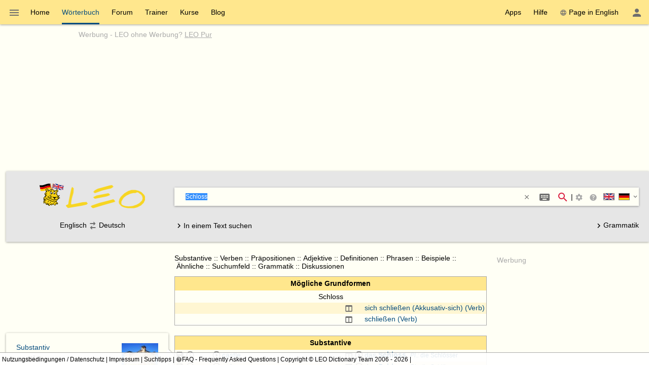

--- FILE ---
content_type: text/html; charset=utf-8
request_url: https://dict.leo.org/englisch-deutsch/Schloss
body_size: 32764
content:
<!DOCTYPE html>
<html lang="de" data-dz-lp="ende"><head itemscope="itemscope" itemtype="http://schema.org/WebSite"><meta http-equiv="content-type" content="text/html; charset=UTF-8"/><meta http-equiv="X-UA-Compatible" content="IE=edge"/><meta name="viewport" content="width=device-width, minimum-scale=0.1"/><!--BegSKeywords--><meta name="keywords" content="LEO, German, Deutsch, English, Englisch, Dictionary, Wörterbuch"/><!--EndSKeywords--><meta name="description" content="Lernen Sie die Übersetzung für 'Schloss' in LEOs ­Englisch ⇔ Deutsch­ Wörterbuch. Mit Flexionstabellen der verschiedenen Fälle und Zeiten ✓ Aussprache und relevante Diskussionen ✓ Kostenloser Vokabeltrainer ✓"/><meta name="application-name" content="Englisch ⇔ Deutsch  - leo.org"/><meta name="google" content="notranslate"/><meta itemprop="name" content="LEO.org"/><meta name="apple-itunes-app" content="app-id=396838427"/><meta name="format-detection" content="telephone=no"/><script type="module" src="/js/dist/ionic-6.7.5/ionic.esm.js"></script><script nomodule="nomodule" src="/js/dist/ionic-6.7.5/ionic.js"></script><link rel="apple-touch-icon" href="/img/favicons/ende-180.png"/><link rel="icon" type="image/png" sizes="32x32" href="/img/favicons/ende-32.png"/><link rel="icon" type="image/png" sizes="16x16" href="/img/favicons/ende-16.png"/><link rel="manifest" href="/img/favicons/ende-manifest.webmanifest"/><link rel="mask-icon" href="/img/favicons/ende-safari-pinned-tab.svg" color="#074d7e"/><meta name="msapplication-config" content="/img/favicons/ende-browserconfig.xml"/><meta name="theme-color" content="#ffffff"/><link rel="search" type="application/opensearchdescription+xml" href="/pages/helpers/shared/searches/opensearch_ende_de.xml" title="LEO Eng-Deu"/><link rel="alternate" hreflang="en" href="https://dict.leo.org/german-english/Schloss"/><link rel="alternate" hreflang="de" href="https://dict.leo.org/englisch-deutsch/Schloss"/><link rel="canonical" href="https://dict.leo.org/englisch-deutsch/Schloss"/><script type="text/javascript">
			window.dzConfigure = window.dzConfigure || [];
			window.dzConfigure.push(function(Conf) {
				'use strict';
				Conf.lp = "ende";
				Conf.lang = "de";
				Conf.path = "/dict/";
				// We need this for the wkal (and maybe other things)
				Conf.www = "www.leo.org";
				Conf.scope = "";

				
						Conf.logedon = false;
					

				Conf.adfree = false;
				Conf.loadcookiepro = false;
				Conf.webappapp = true;
				Conf.app = false;
				Conf.size = "desktop";
				
			});

			var logedon = false;

			

			window.dzUseModernJS = true;
		</script><script type="text/javascript" nomodule="nomodule">
			window.dzUseModernJS = false;

			</script><script type="application/ld+json">
			{
				"@context": "https://schema.org",
				"@type": "Organization",
				"url": "https://www.leo.org",
				"logo": "https://dict.leo.org/img/svg/leo.svg"
			}
    </script><script>
			window.dzConfigure = window.dzConfigure || []; 
			window.dzConfigure.push(function(Conf) {
				Conf.bidheadSiteArea = 'WB-ENG';
			});
		</script><link href="/js/dist/modern/dict.webpack.critical-1ad51bc5.css" rel="stylesheet"/><noscript><link href="/js/dist/modern/dict.webpack-b7ecceec.css" rel="stylesheet" type="text/css"/><link href="/dict/noscript.php" rel="stylesheet" type="text/css"/><link rel="stylesheet" type="text/css" href="/css/no-js.css"/></noscript><script id="js-loader-2" type="text/javascript">
//<![CDATA[
(function() {
var RWURL = function(u) { return u; }
function w(u) { document['w'+'rite']('<s'+'cript type="text/javascript" sr'+'c="'+u+'"><'+'/s'+'cript>'); }
if (window.dzUseModernJS) w(RWURL('/js/dist/modern/dict.webpack-8d23a2a3.js'));
else w(RWURL('/js/dist/compat/dict.webpack-e74e342d.js'));
})();
//]]></script><title>Schloss - LEO: Übersetzung im Englisch ⇔ Deutsch Wörterbuch</title></head><body itemtype="http://schema.org/SearchResultsPage" itemscope="itemscope" translate="no" style="display: block !important"><div class="dz-app"><div class="dz-page"><div data-dz-ui="main-grid"><header><nav class="bs-1 bg-darkyellow"><ul itemprop="significantLinks" class="tab-header d-ib" role="menu"><li class="tab-item-title" data-dz-area="menu" role="menuitem" aria-haspopup="true" aria-label="Wörterbuch wechseln"><span id="switchLpMenuButton" class="d-ib"><i role="img" title="Wörterbuch wechseln" class="icon noselect icon_menu icon_size_24 ion-icon ion-color-fourthly p-h is-clickable"> </i></span></li><li title="" class=" tab-item-title " role="menuitem"><div class="tab-item-title-content "><a class="ib" href="https://www.leo.org/englisch-deutsch/">Home</a></div><div class="tab-item-title-bar"> 
			 </div></li><li title="" class=" tab-item-title " role="menuitem" aria-selected="true"><div class="tab-item-title-content "><a class="ib" href="/englisch-deutsch/"><h1>Wörterbuch</h1></a></div><div class="tab-item-title-bar"> 
			 </div></li><li title="" class=" tab-item-title " role="menuitem"><div class="tab-item-title-content "><a class="ib" href="/forum/index.php?lp=ende&amp;lang=de">Forum</a></div><div class="tab-item-title-bar"> 
			 </div></li><li title="" class=" tab-item-title " role="menuitem"><div class="tab-item-title-content "><a class="ib" href="/trainer/index.php?lp=ende&amp;lang=de">Trainer</a></div><div class="tab-item-title-bar"> 
			 </div></li><li title="" class=" tab-item-title " role="menuitem"><div class="tab-item-title-content "><a class="ib" href="/content/index.php?lp=ende&amp;lang=de">Kurse</a></div><div class="tab-item-title-bar"> 
			 </div></li><li title="" class=" tab-item-title " role="menuitem"><div class="tab-item-title-content "><a class="d-ib" href="https://blog.leo.org">Blog</a></div><div class="tab-item-title-bar"> 
			 </div></li></ul><ul class="fl-right d-ib tab-header" role="menu"><li title="" class=" tab-item-title " role="menuitem"><div class="tab-item-title-content "><div class="d-ib"><span id="toolbarsDropdownMenuButton">Apps</span></div></div><div class="tab-item-title-bar"> 
			 </div></li><li title="" class=" tab-item-title " role="menuitem"><div class="tab-item-title-content "><div class="d-ib"><span id="helpDropdownMenuButton">Hilfe</span></div></div><div class="tab-item-title-bar"> 
			 </div></li><li title="" class=" tab-item-title " role="menuitem"><div class="tab-item-title-content "><a id="switchLang" data-dz-attr="selectdict" data-dz-ui="switchlang" class="d-ib" data-dz-rel-switchto="en" href=""><i role="img" title="web" class="icon noselect icon_web icon_size_ ion-icon ion-color-fourthly m-right"> </i>Page in English</a></div><div class="tab-item-title-bar"> 
			 </div></li><li title="" class=" tab-item-title " role="menuitem" aria-label="Login / Mein LEO"><div class="tab-item-title-content "><span id="userProfileMenuButton" data-dz-role="loginComponent" class="pos-r"><dzu-account-icon> </dzu-account-icon></span></div><div class="tab-item-title-bar"> 
			 </div></li></ul></nav><div id="topBranding" class="ta-c darkgray"><h5 class="ta-l gray"><a title="Werbung auf leo.org" href="/pages/advertise/endeadvertising_de.html">Werbung</a> - <a href="/myleo/subscription?lp=ende&amp;lang=de">LEO ohne Werbung? <span class="td-u">LEO Pur</span></a></h5><div class="m-v-small" id="adv-banner"><div class="banner-big"><div data-leo-slot-manager="bidheadbanner"><script>leoBidhead.setActive("banner", true);</script></div></div> </div><div data-dz-ui="donateOrDeactivateAdBlock" class="ui-helper-hidden"><div class="ta-c p-h tf1 d-g ai-c jc-sa" style="grid-template-columns: repeat(2, max-content) min-content; grid-column-gap: 20px; height: 100%;"><img src="/img/svg/leo-detailed.svg" width="64" height="64" alt="LEO" title="LEO"/><div><p>Sie scheinen einen AdBlocker zu verwenden.</p><p>Wollen Sie LEO unterstützen?</p><p>Dann deaktivieren Sie AdBlock für LEO, spenden Sie oder nutzen Sie LEO Pur!</p></div><div><button class="button button-flat donateButton" type="button">Spenden</button><div role="button" class="button button-raised  ion-color-success"><a href="/myleo/subscription" onclick="">LEO Pur</a></div></div></div></div></div><dzu-modal-page id="donate-modal" close-button="true"><div class="p-large" id="donate"><h3 class="f2">Liebe Nutzerin, lieber Nutzer,</h3><div class="tf2" id="donate-add">mit Ihrer Spende leisten Sie einen Beitrag zum Erhalt und zur Weiterentwicklung unseres Angebotes, das wir mit viel Enthusiasmus und Hingabe pflegen.</div><div class="tf2" id="donate-support">Vielen Dank, dass Sie unser Angebot durch eine Spende unterstützen wollen!</div><div class="m-top-large tf2"><h4 class="f3">Spende per Überweisung</h4>
					LEO GmbH<br/>
					Mühlweg 2b<br/>
					82054 Sauerlach<br/><br/>
					IBAN: DE41 7019 0000 0000 2930 32<br/>
					BIC: GENODEF1M01
				</div><div class="m-top-large tf2"><h4 class="f3">Spende über Paypal</h4><form action="https://www.paypal.com/cgi-bin/webscr" method="post" target="_blank" style="height: auto"><input type="hidden" name="cmd" value="_s-xclick"/><input type="hidden" name="hosted_button_id" value="V9PSZDQPMH7BY"/><input type="image" name="submit" alt="Jetzt einfach, schnell und sicher online bezahlen – mit PayPal." src="/img/paypal/de_DE/btn_donate_LG.gif"/></form></div><div class="m-top-large tf2">Hinweis: Spenden an die LEO GmbH sind leider nicht steuerlich abzugsfähig.</div></div></dzu-modal-page><div id="searchBar" class="bg-lightgray" data-dz-ui="dictsearch"><form name="searchForm" data-dz-area="dictsearch:form" role="search" action="/englisch-deutsch/"><div class="ta-c"><a href="https://www.leo.org/englisch-deutsch/"><img width="48" height="48" class="va-t p-top" src="/img/svg/leo_ende.svg" alt="ende"/><img width="160" height="60" data-dz-minify="false" alt="LEO" src="/img/leo/160x60/schriftzug.png" class="p-left" title="Zur Startseite von LEO"/></a></div><div data-dz-attr="selectdict"><div class="bg-white bs-1 m-bottom"><div data-dz-area="ql-container" class="d-fl ai-c bg-white widget-search"><input type="search" autofocus="autofocus" name="search" value="" id="search-field" data-dz-area="dictsearch:input" autocorrect="off" autocapitalize="off" spellcheck="false" autocomplete="off" class="" aria-autocomplete="list" aria-haspopup="true" tabindex="1" accesskey="q" placeholder="Im Wörterbuch suchen" title="Im Wörterbuch suchen"/><button class="button button-flat m-right" type="reset" style="background: transparent; vertical-align: inherit;" data-dz-area="dictsearch:reset" title="Text löschen"><i role="img" title="&gt;&lt;" class="icon noselect icon_close icon_size_14 ion-icon ion-color-fourthly is-clickable"> </i></button><button title="Sonderzeichen/Eingabehelfer (Shift + Alt + E)" aria-label="Sonderzeichen/Eingabehelfer (Shift + Alt + E)" class="button button-flat button-round m-right" data-dz-ui="assistbutton" data-dz-button-role="assistbutton" type="button"><i role="img" title="Sonderzeichen/Eingabehelfer (Shift + Alt + E)" class="icon noselect icon_keyboard icon_size_24 ion-icon ion-color-fourthly "> </i></button><button title="Suche starten" aria-label="Suche starten" id="searchFieldSubmit" class="button button-flat button-round" type="submit"><i role="img" title="Suche starten" class="icon noselect icon_magnify icon_size_24 ion-icon ion-color-action "> </i></button>|<div class="d-ib p is-clickable" aria-label="Suchoptionen"><span id="searchOptionsPanelIcon"><i role="img" title="Suchoptionen" class="icon noselect icon_settings icon_size_16 gray "> </i></span></div><ion-popover trigger="searchOptionsPanelIcon"><div data-dz-role="" title="" id="dictsearchOptionsPanel" class="dz-menu  menu-active"><div class="menu-content-section " title=""><section class="p-h-large tf0" data-dz-area="dictsearch:sideSelector"><h1 class="tf-bold">Suchrichtung</h1><div data-dz-titlesearchside="both" class="darkgray fs-i">Übersetzung in beide Richtungen aktiviert</div><div data-dz-titlesearchside="left" class="darkgray fs-i d-n">Übersetzung von Englisch nach Deutschist aktiviert.</div><div data-dz-titlesearchside="right" class="darkgray fs-i d-n">Übersetzung von Deutsch nach Englischist aktiviert.</div><div class="d-fl ai-c"><div class="d-fl ai-c is-clickable"><div class="d-ib pos-r noselect bd m-right va-m" data-dz-ui="flag" data-dz-ui-flagsize="22" title="Englisch" data-dz-ui-flaglang="en"><div class="pos-a"> </div><img class="pos-a " width="22" title="Englisch" alt="en" src="/img/svg/flag_en.svg"/></div><h1>Englisch</h1></div><i class="icon noselect icon_searchside_both icon_size_24 is-clickable darkgray" role="img " data-dz-ui-role="imgsearchside" title="Übersetzung in beide Richtungen aktiviert"> </i><input type="hidden" name="side" value="both"/><div class="d-fl ai-c is-clickable"><h1>Deutsch</h1><div class="d-ib pos-r noselect bd m-left va-m" data-dz-ui="flag" data-dz-ui-flagsize="22" title="Deutsch" data-dz-ui-flaglang="de"><div class="pos-a"> </div><img class="pos-a " width="22" title="Deutsch" alt="de" src="/img/svg/flag_de.svg"/></div></div></div></section><section class="p-h-large tf0"><h1 class="tf-bold">Bevorzugter Wortschatz</h1><div><label><input type="radio" name="order" value="basic" checked="checked" class="m-right-medium"/>Grundwortschatz</label></div><div><label><input type="radio" name="order" value="expert" class="m-right-medium"/>Fachwortschatz</label></div></section><section class="p-h-large tf0"><h1 class="tf-bold">Bei einer Mehrwortsuche</h1><div><label><input type="radio" name="partial" value="hide" class="m-right-medium"/><b>alle</b> Suchwörter müssen vorkommen</label></div><div><label><input type="radio" name="partial" value="show" checked="checked" class="m-right-medium"/><b>mindestens ein</b> Suchwort muss vorkommen</label></div></section></div></div></ion-popover><div role="button" title="Suchtipps" aria-label="Suchtipps" class="button button-flat button-minimal button-round"><a href="/pages/help/ende/searchTips_de.html" aria-label="Suchtipps" onclick=""><i role="img" title="Suchtipps" class="icon noselect icon_help-circle icon_size_16 gray "> </i></a></div><div id="searchbarSwitchdictButton" data-dz-role="searchbar-switchdict"><div><div class="d-ib pos-r noselect va-m m-h bd" data-dz-ui="flag" data-dz-ui-flagsize="22" title="Englisch" data-dz-ui-flaglang="en"><div class="pos-a"> </div><img class="pos-a " width="22" title="Englisch" alt="en" src="/img/svg/flag_en.svg"/></div><div class="d-ib pos-r noselect va-m m-h bd" data-dz-ui="flag" data-dz-ui-flagsize="22" title="Deutsch" data-dz-ui-flaglang="de"><div class="pos-a"> </div><img class="pos-a " width="22" title="Deutsch" alt="de" src="/img/svg/flag_de.svg"/></div><i role="img" title="▼" class="icon noselect icon_chevron-down icon_size_14 ion-icon ion-color-fourthly is-clickable"> </i></div></div><ion-popover trigger="searchbarSwitchdictButton"><div data-dz-role="" title="" id="searchbarSwitchdict" class="dz-menu "><div class="menu-content-section " title=""><ul><li class="menu-item p-h-medium" data-dz-lp="ende"><a data-dz-ui="moredictionaries:switchdict" class="c-link p-v-medium" href="/englisch-deutsch/" data-dz-rel-langpair="ende"><div class="d-ib pos-r noselect va-m m-h bd" data-dz-ui="flag" data-dz-ui-flagsize="22" title="Englisch" data-dz-ui-flaglang="en"><div class="pos-a"> </div><img class="pos-a " width="22" title="Englisch" alt="en" src="/img/svg/flag_en.svg"/></div><div class="d-ib pos-r noselect va-m m-h bd" data-dz-ui="flag" data-dz-ui-flagsize="22" title="Deutsch" data-dz-ui-flaglang="de"><div class="pos-a"> </div><img class="pos-a " width="22" title="Deutsch" alt="de" src="/img/svg/flag_de.svg"/></div>Englisch ⇔ Deutsch</a></li><li class="menu-item p-h-medium" data-dz-lp="frde"><a data-dz-ui="moredictionaries:switchdict" class="c-link p-v-medium" href="/französisch-deutsch/" data-dz-rel-langpair="frde"><div class="d-ib pos-r noselect va-m m-h bd" data-dz-ui="flag" data-dz-ui-flagsize="22" title="Französisch" data-dz-ui-flaglang="fr"><div class="pos-a"> </div><img class="pos-a " width="22" title="Französisch" alt="fr" src="/img/svg/flag_fr.svg"/></div><div class="d-ib pos-r noselect va-m m-h bd" data-dz-ui="flag" data-dz-ui-flagsize="22" title="Deutsch" data-dz-ui-flaglang="de"><div class="pos-a"> </div><img class="pos-a " width="22" title="Deutsch" alt="de" src="/img/svg/flag_de.svg"/></div>Französisch ⇔ Deutsch</a></li><li class="menu-item p-h-medium" data-dz-lp="esde"><a data-dz-ui="moredictionaries:switchdict" class="c-link p-v-medium" href="/spanisch-deutsch/" data-dz-rel-langpair="esde"><div class="d-ib pos-r noselect va-m m-h bd" data-dz-ui="flag" data-dz-ui-flagsize="22" title="Spanisch" data-dz-ui-flaglang="es"><div class="pos-a"> </div><img class="pos-a " width="22" title="Spanisch" alt="es" src="/img/svg/flag_es.svg"/></div><div class="d-ib pos-r noselect va-m m-h bd" data-dz-ui="flag" data-dz-ui-flagsize="22" title="Deutsch" data-dz-ui-flaglang="de"><div class="pos-a"> </div><img class="pos-a " width="22" title="Deutsch" alt="de" src="/img/svg/flag_de.svg"/></div>Spanisch ⇔ Deutsch</a></li><li class="menu-item p-h-medium" data-dz-lp="itde"><a data-dz-ui="moredictionaries:switchdict" class="c-link p-v-medium" href="/italienisch-deutsch/" data-dz-rel-langpair="itde"><div class="d-ib pos-r noselect va-m m-h bd" data-dz-ui="flag" data-dz-ui-flagsize="22" title="Italienisch" data-dz-ui-flaglang="it"><div class="pos-a"> </div><img class="pos-a " width="22" title="Italienisch" alt="it" src="/img/svg/flag_it.svg"/></div><div class="d-ib pos-r noselect va-m m-h bd" data-dz-ui="flag" data-dz-ui-flagsize="22" title="Deutsch" data-dz-ui-flaglang="de"><div class="pos-a"> </div><img class="pos-a " width="22" title="Deutsch" alt="de" src="/img/svg/flag_de.svg"/></div>Italienisch ⇔ Deutsch</a></li><li class="menu-item p-h-medium" data-dz-lp="chde"><a data-dz-ui="moredictionaries:switchdict" class="c-link p-v-medium" href="/chinesisch-deutsch/" data-dz-rel-langpair="chde"><div class="d-ib pos-r noselect va-m m-h bd" data-dz-ui="flag" data-dz-ui-flagsize="22" title="Chinesisch" data-dz-ui-flaglang="zh"><div class="pos-a"> </div><img class="pos-a " width="22" title="Chinesisch" alt="zh" src="/img/svg/flag_zh.svg"/></div><div class="d-ib pos-r noselect va-m m-h bd" data-dz-ui="flag" data-dz-ui-flagsize="22" title="Deutsch" data-dz-ui-flaglang="de"><div class="pos-a"> </div><img class="pos-a " width="22" title="Deutsch" alt="de" src="/img/svg/flag_de.svg"/></div>Chinesisch ⇔ Deutsch</a></li><li class="menu-item p-h-medium" data-dz-lp="rude"><a data-dz-ui="moredictionaries:switchdict" class="c-link p-v-medium" href="/russisch-deutsch/" data-dz-rel-langpair="rude"><div class="d-ib pos-r noselect va-m m-h bd" data-dz-ui="flag" data-dz-ui-flagsize="22" title="Russisch" data-dz-ui-flaglang="ru"><div class="pos-a"> </div><img class="pos-a " width="22" title="Russisch" alt="ru" src="/img/svg/flag_ru.svg"/></div><div class="d-ib pos-r noselect va-m m-h bd" data-dz-ui="flag" data-dz-ui-flagsize="22" title="Deutsch" data-dz-ui-flaglang="de"><div class="pos-a"> </div><img class="pos-a " width="22" title="Deutsch" alt="de" src="/img/svg/flag_de.svg"/></div>Russisch ⇔ Deutsch</a></li><li class="menu-item p-h-medium" data-dz-lp="ptde"><a data-dz-ui="moredictionaries:switchdict" class="c-link p-v-medium" href="/portugiesisch-deutsch/" data-dz-rel-langpair="ptde"><div class="d-ib pos-r noselect va-m m-h bd" data-dz-ui="flag" data-dz-ui-flagsize="22" title="Portugiesisch" data-dz-ui-flaglang="pt"><div class="pos-a"> </div><img class="pos-a " width="22" title="Portugiesisch" alt="pt" src="/img/svg/flag_pt.svg"/></div><div class="d-ib pos-r noselect va-m m-h bd" data-dz-ui="flag" data-dz-ui-flagsize="22" title="Deutsch" data-dz-ui-flaglang="de"><div class="pos-a"> </div><img class="pos-a " width="22" title="Deutsch" alt="de" src="/img/svg/flag_de.svg"/></div>Portugiesisch ⇔ Deutsch</a></li><li class="menu-item p-h-medium" data-dz-lp="plde"><a data-dz-ui="moredictionaries:switchdict" class="c-link p-v-medium" href="/polnisch-deutsch/" data-dz-rel-langpair="plde"><div class="d-ib pos-r noselect va-m m-h bd" data-dz-ui="flag" data-dz-ui-flagsize="22" title="Polnisch" data-dz-ui-flaglang="pl"><div class="pos-a"> </div><img class="pos-a " width="22" title="Polnisch" alt="pl" src="/img/svg/flag_pl.svg"/></div><div class="d-ib pos-r noselect va-m m-h bd" data-dz-ui="flag" data-dz-ui-flagsize="22" title="Deutsch" data-dz-ui-flaglang="de"><div class="pos-a"> </div><img class="pos-a " width="22" title="Deutsch" alt="de" src="/img/svg/flag_de.svg"/></div>Polnisch ⇔ Deutsch</a></li><li class="menu-item p-h-medium" data-dz-lp="enes"><a data-dz-ui="moredictionaries:switchdict" class="c-link p-v-medium" href="/spanish-english/" data-dz-rel-langpair="enes"><div class="d-ib pos-r noselect va-m m-h bd" data-dz-ui="flag" data-dz-ui-flagsize="22" title="Englisch" data-dz-ui-flaglang="en"><div class="pos-a"> </div><img class="pos-a " width="22" title="Englisch" alt="en" src="/img/svg/flag_en.svg"/></div><div class="d-ib pos-r noselect va-m m-h bd" data-dz-ui="flag" data-dz-ui-flagsize="22" title="Spanisch" data-dz-ui-flaglang="es"><div class="pos-a"> </div><img class="pos-a " width="22" title="Spanisch" alt="es" src="/img/svg/flag_es.svg"/></div>Englisch ⇔ Spanisch</a></li><li class="menu-item p-h-medium" data-dz-lp="enfr"><a data-dz-ui="moredictionaries:switchdict" class="c-link p-v-medium" href="/french-english/" data-dz-rel-langpair="enfr"><div class="d-ib pos-r noselect va-m m-h bd" data-dz-ui="flag" data-dz-ui-flagsize="22" title="Englisch" data-dz-ui-flaglang="en"><div class="pos-a"> </div><img class="pos-a " width="22" title="Englisch" alt="en" src="/img/svg/flag_en.svg"/></div><div class="d-ib pos-r noselect va-m m-h bd" data-dz-ui="flag" data-dz-ui-flagsize="22" title="Französisch" data-dz-ui-flaglang="fr"><div class="pos-a"> </div><img class="pos-a " width="22" title="Französisch" alt="fr" src="/img/svg/flag_fr.svg"/></div>Englisch ⇔ Französisch</a></li><li class="menu-item p-h-medium" data-dz-lp="enru"><a data-dz-ui="moredictionaries:switchdict" class="c-link p-v-medium" href="/russian-english/" data-dz-rel-langpair="enru"><div class="d-ib pos-r noselect va-m m-h bd" data-dz-ui="flag" data-dz-ui-flagsize="22" title="Englisch" data-dz-ui-flaglang="en"><div class="pos-a"> </div><img class="pos-a " width="22" title="Englisch" alt="en" src="/img/svg/flag_en.svg"/></div><div class="d-ib pos-r noselect va-m m-h bd" data-dz-ui="flag" data-dz-ui-flagsize="22" title="Russisch" data-dz-ui-flaglang="ru"><div class="pos-a"> </div><img class="pos-a " width="22" title="Russisch" alt="ru" src="/img/svg/flag_ru.svg"/></div>Englisch ⇔ Russisch</a></li><li class="menu-item p-h-medium" data-dz-lp="espt"><a data-dz-ui="moredictionaries:switchdict" class="c-link p-v-medium" href="/portugués-español/" data-dz-rel-langpair="espt"><div class="d-ib pos-r noselect va-m m-h bd" data-dz-ui="flag" data-dz-ui-flagsize="22" title="Spanisch" data-dz-ui-flaglang="es"><div class="pos-a"> </div><img class="pos-a " width="22" title="Spanisch" alt="es" src="/img/svg/flag_es.svg"/></div><div class="d-ib pos-r noselect va-m m-h bd" data-dz-ui="flag" data-dz-ui-flagsize="22" title="Portugiesisch" data-dz-ui-flaglang="pt"><div class="pos-a"> </div><img class="pos-a " width="22" title="Portugiesisch" alt="pt" src="/img/svg/flag_pt.svg"/></div>Spanisch ⇔ Portugiesisch</a></li></ul></div></div></ion-popover></div><div class="textSearch ui-helper-hidden"><div id="textSearchField" data-dz-area="dictsearch:textInput">Geben Sie hier Ihren kompletten Text ein und klicken Sie dann auf ein Wort.</div></div></div></div><div class="ta-c" data-dz-area="dictsearch:sideSelector">Englisch<i class="icon noselect icon_searchside_both icon_size_24 is-clickable darkgray" role="img " data-dz-ui-role="imgsearchside" title="Übersetzung in beide Richtungen aktiviert"> </i><input type="hidden" name="side" value="both"/>Deutsch</div><div class="d-fl jc-sb ai-c"><div id="switchSearchMode" data-dz-area="dictsearch:switchMode"><i class="icon noselect icon_chevron-right icon_size_18 icon" role="img "> </i><span class="va-m">In einem Text suchen</span><span class="va-m ui-helper-hidden">Einzelnes Wort suchen</span></div><div><a href="/grammatik/index.php?lang=de"><i class="icon noselect icon_chevron-right icon_size_18 icon" role="img "> </i>Grammatik</a></div></div></form></div></header><main itemprop="mainContentOfPage" id="mainContent"><div id="secondColumn" class="l-dict-content-second p-bottom-large" role="complementary"><div class="pos-r"><a class="d-ib va-t" href="/forum/index.php?lp=ende&amp;lang=de"><div class="card bs-1 wgt wgt-fixedsize card-leo card-hover" title="Forum"><div class="card-leo-content"><picture><source srcset="/media/wordimage/150x150/Dollarphotoclub_53561224.jpg" media="(max-width: 1169.9px)"/><source srcset="/media/wordimage/72x72/Dollarphotoclub_53561224.jpg" media="(min-width: 1170px)"/><img src="/media/wordimage/150x150/Dollarphotoclub_53561224.jpg" width="150" height="150" alt="Forum"/></picture><div class="card-leo-title">Forum</div><div class="card-leo-content-more">Noch Fragen? In unseren Foren helfen Nutzer sich gegenseitig.</div></div></div></a><div data-dz-ui="copyright-leo-card"><a href="/pages/about/copyright.php?img=Dollarphotoclub_53561224.jpg">©</a></div></div><div class="pos-r"><a class="d-ib va-t" href="/trainer/index.php?lp=ende&amp;lang=de"><div class="card bs-1 wgt wgt-fixedsize card-leo card-hover" title="Vokabeltrainer"><div class="card-leo-content"><picture><source srcset="/media/wordimage/150x150/Dollarphotoclub_93174352.jpg" media="(max-width: 1169.9px)"/><source srcset="/media/wordimage/72x72/Dollarphotoclub_93174352.jpg" media="(min-width: 1170px)"/><img src="/media/wordimage/150x150/Dollarphotoclub_93174352.jpg" width="150" height="150" alt="Vokabeltrainer"/></picture><div class="card-leo-title">Vokabeltrainer</div><div class="card-leo-content-more">Frischen Sie Ihre Vokabelkenntnisse mit unserem kostenlosen Trainer auf.</div></div></div></a><div data-dz-ui="copyright-leo-card"><a href="/pages/about/copyright.php?img=Dollarphotoclub_93174352.jpg">©</a></div></div><div class="pos-r"><a class="d-ib va-t" href="/content/index.php?lp=ende&amp;lang=de"><div class="card bs-1 wgt wgt-fixedsize card-leo card-hover" title="Sprachkurse"><div class="card-leo-content"><picture><source srcset="/media/wordimage/150x150/Dollarphotoclub_82037713.jpg" media="(max-width: 1169.9px)"/><source srcset="/media/wordimage/72x72/Dollarphotoclub_82037713.jpg" media="(min-width: 1170px)"/><img src="/media/wordimage/150x150/Dollarphotoclub_82037713.jpg" width="150" height="150" alt="Sprachkurse"/></picture><div class="card-leo-title">Sprachkurse</div><div class="card-leo-content-more">Lernen Sie eine neue Sprache - mit LEO ganz leicht!</div></div></div></a><div data-dz-ui="copyright-leo-card"><a href="/pages/about/copyright.php?img=Dollarphotoclub_82037713.jpg">©</a></div></div><div class="pos-r"><a class="d-ib va-t" href="/grammatik/index.php?lang=de"><div class="card bs-1 wgt wgt-fixedsize card-leo card-hover" title="Grammatik"><div class="card-leo-content"><picture><source srcset="/media/wordimage/150x150/AdobeStock_46776646.jpeg" media="(max-width: 1169.9px)"/><source srcset="/media/wordimage/72x72/AdobeStock_46776646.jpeg" media="(min-width: 1170px)"/><img src="/media/wordimage/150x150/AdobeStock_46776646.jpeg" width="150" height="150" alt="Grammatik"/></picture><div class="card-leo-title">Grammatik</div><div class="card-leo-content-more">Vertiefen Sie sich in die englische und deutsche Grammatik von LEO - mit tausenden Beispielen!</div></div></div></a></div><div class="card bs-1 wgt wgt-fixedsize card-leo m-bottom-large" title="Beliebte Suchbegriffe"><div class="card-leo-content"><h3 class="fw-b p-bottom-medium">Beliebte Suchbegriffe</h3><div class="d-fl-w"><a class="c-link m-right-medium m-bottom-medium" href="/englisch-deutsch/englisch" title="11359­ mal in den letzten 7 Tagen gesucht">englisch</a><a class="c-link m-right-medium m-bottom-medium" href="/englisch-deutsch/database" title="3360­ mal in den letzten 7 Tagen gesucht">database</a><a class="c-link m-right-medium m-bottom-medium" href="/englisch-deutsch/fiery" title="2509­ mal in den letzten 7 Tagen gesucht">fiery</a><a class="c-link m-right-medium m-bottom-medium" href="/englisch-deutsch/dial" title="2461­ mal in den letzten 7 Tagen gesucht">dial</a><a class="c-link m-right-medium m-bottom-medium" href="/englisch-deutsch/pelt" title="2438­ mal in den letzten 7 Tagen gesucht">pelt</a><a class="c-link m-right-medium m-bottom-medium" href="/englisch-deutsch/werden" title="2151­ mal in den letzten 7 Tagen gesucht">werden</a><a class="c-link m-right-medium m-bottom-medium" href="/englisch-deutsch/peck" title="2044­ mal in den letzten 7 Tagen gesucht">peck</a><a class="c-link m-right-medium m-bottom-medium" href="/englisch-deutsch/sein" title="2006­ mal in den letzten 7 Tagen gesucht">sein</a> </div><div role="button" class="button button-flat  ion-color-primary"><a href="/dict/ende/top_de.html" onclick="">Alle Begriffe</a></div></div></div></div><div id="centerColumn" class="l-dict-content-main" translate="no"><div data-dz-ui="goto-mobile" class="d-n"><div title="" class="alert m-bottom-large  bg-darkgray"><div><i role="img" title="i" class="icon noselect icon_information icon_size_24 white "> </i></div><div><a href="/dict/mobile.php" data-dz-ui="switchmobile">Zur mobilen Version wechseln</a></div><div class="is-clickable tf-right" data-dz-role="close" onclick="$(this.parentNode).fadeOut();" title="close"><i role="img" title="close" class="icon noselect icon_close icon_size_24 white "> </i></div></div></div><!--[if (gte IE 8) &(lte IE 9)]><div id="browser-support-partly" class=""><div title="" class="alert section  bg-yellow "><div><i role="img" title="i" class="icon noselect icon_alert icon_size_24 ion-icon ion-color-fourthly "> </i></div><div><p>Bitte aktualisieren Sie Ihren Browser.<br/>
				Ihr Browser ist veraltet, daher kann es zu Einschränkungen in der Funktionalität kommen.</p><p><small>Die reine Wörterbuchsuche wird im InternetExplorer in Version 8 und 9 noch unterstützt (ohne Gewähr auf funktionierende Zusatzdienste wie Aussprache, Flexionstabellen etc.). Siehe dazu auch die offizielle Ankündigung durch ­ <a href="https://www.microsoft.com/en-us/WindowsForBusiness/End-of-IE-support">Microsoft</a> zum Support-Ende der verschiedenen InternetExplorer-Versionen.</small></p></div></div></div><![endif]--><!--[if lte IE 7]><div id="browser-support-none" class=""><div title="" class="alert section  bg-red "><div><i role="img" title="i" class="icon noselect icon_alert-octagon icon_size_24 white "> </i></div><div>Bitte aktualisieren Sie Ihren Browser - Ihr Browser wird nicht mehr unterstützt.</div></div></div><![endif]--><noscript><div title="" class="alert m-bottom-medium  bg-blue "><div><i role="img" title="i" class="icon noselect icon_information icon_size_24 ion-icon ion-color-fourthly "> </i></div><div>Aktivieren Sie JavaScript für mehr Features und höhere Geschwindigkeit beim Abfragen.</div></div></noscript><div data-dz-search="result" role="main" aria-relevant="additions" aria-live="assertive" aria-atomic="true" aria-label="Search results" data-leo-search-term="Schloss" data-leo-search-side="both"><header itemprop="breadcrumb" class="breadcrumb m-bottom-medium" role="navigation" tabindex="2"><a href="#section-subst">Substantive</a><span>::</span><a href="#section-verb">Verben</a><span>::</span><a href="#section-praep">Präpositionen</a><span>::</span><a href="#section-adjadv">Adjektive</a><span>::</span><a href="#section-definition">Definitionen</a><span>::</span><a href="#section-phrase">Phrasen</a><span>::</span><a href="#section-example">Beispiele</a><span>::</span><a href="#sim">Ähnliche</a><span>::</span><a href="#ffsyn">Suchumfeld</a><span>::</span><a href="#grammar">Grammatik</a><span>::</span><a href="#forumResults">Diskussionen</a><span>::</span> </header><div class="section" id="base"><table class="tblf1 tblf-fullwidth tblf-alternate"><colgroup><col style="width:20px"/><col style="width:32px"/><col style="width:20px"/><col style="width:20px"/><col style="width:auto"/><col style="width:20px"/><col style="width:20px"/><col style="width:auto"/></colgroup><thead><tr><th colspan="8"><h2 class="ta-c tf-bold p-v bg-darkyellow">Mögliche Grundformen</h2></th></tr></thead><tbody><tr><th class="ta-c p-v" colspan="8">Schloss</th></tr><tr><td colspan="5"/><td><a href="/pages/flecttab/flectionTable.php?kvz=[base64]&amp;lp=ende&amp;lang=de" data-dz-ui="dictentry:showFlecttab" data-dz-rel-href="?kvz=[base64]" title="Verbtabelle öffnen" aria-label="Verbtabelle öffnen"><i role="img" title="F" class="icon noselect icon_split-view-left-right icon_size_18 ion-icon ion-color-fourthly "> </i></a></td><td> </td><td data-dz-attr="relink" lang="en"><a class="c-link" href="/englisch-deutsch/sich schließen (Akkusativ-sich)">sich schließen (Akkusativ-sich)</a> (Verb)</td></tr><tr><td colspan="5"/><td><a href="/pages/flecttab/flectionTable.php?kvz=4dkrADn71HeCbYC86wUP8lumz53RnXJXdznIUGtNNVeDW2G9GtS9cskBOSsweiRCU9k-cOtLpIHUuoHYewG7gn2HzxoRuwLUsge60MvbVP3idHYPBzLuFQ1BLJwVLHSB0L59BJ2eo2AEpuR&amp;lp=ende&amp;lang=de" data-dz-ui="dictentry:showFlecttab" data-dz-rel-href="?kvz=4dkrADn71HeCbYC86wUP8lumz53RnXJXdznIUGtNNVeDW2G9GtS9cskBOSsweiRCU9k-cOtLpIHUuoHYewG7gn2HzxoRuwLUsge60MvbVP3idHYPBzLuFQ1BLJwVLHSB0L59BJ2eo2AEpuR" title="Verbtabelle öffnen" aria-label="Verbtabelle öffnen"><i role="img" title="F" class="icon noselect icon_split-view-left-right icon_size_18 ion-icon ion-color-fourthly "> </i></a></td><td> </td><td data-dz-attr="relink" lang="en"><a class="c-link" href="/englisch-deutsch/schließen">schließen</a> (Verb)</td></tr></tbody></table></div><div class="section wgt c-link" data-dz-role="section" role="article" aria-atomic="true" data-dz-name="subst" aria-label="Suchergebnisse in der Kategorie Substantive" id="section-subst"><table class="tblf1 tblf-fullwidth tblf-alternate"><colgroup><col style="width:20px"/><col style="width:32px"/><col style="width:20px"/><col style="width:20px"/><col style="width:auto"/><col style="width:20px"/><col style="width:20px"/><col style="width:auto"/></colgroup><thead><tr><th colspan="8"><h2 class="ta-c tf-bold p-v bg-darkyellow">Substantive</h2></th></tr></thead><tbody><tr data-dz-ui="dictentry" data-dz-rel-uid="53671" data-dz-rel-aiid="GGu9fKAekoq" class="is-clickable"><td><i class="icon noselect icon_content-save icon_size_18  darkgray" role="img " data-dz-ui="dictentry:saveVocab" data-dz-rel-uid="53671" title="Speichern im Trainer"> </i></td><td><a aria-label="Mehr Informationen" href="/pages/addinfo/addInfo.php?aiid=GGu9fKAekoq&amp;lp=ende&amp;lang=de"><i role="img" title="Mehr Informationen" class="icon noselect icon_information-outline icon_size_18 ion-icon ion-color-fourthly "><dz-data data-dz-ui="dictentry:showInfobox" data-dz-rel-aiid="GGu9fKAekoq" data-dz-sprite="false"/> </i></a></td><td class=""/><td class=""><i class="icon noselect icon_play-circle-outline icon_size_18  darkgray" role="img button" data-dz-ui="dictentry:playLeoAudio" data-dz-rel-audio="GU4QlOulLu32sVSV6hSSbQ" data-dz-rel-audio-1="GU4QlOulLu32sVSV6hSSbQ" title="LEO: Aussprache anhören"> </i></td><td data-dz-attr="relink" lang="en"><samp><a href="/englisch-deutsch/castle">castle</a></samp></td><td class=""><a href="/pages/flecttab/flectionTable.php?kvz=4dkrADn71HeCbYC86wSPgvtmz_-hDVHypClKUcotQIZTe1ZZG0VNk0uXvGtAOiSPwX-7hG2bcsHSfSe__XMrReuXrGvA-_RAEDn79rtNoudG6_Z-LZLqNY3HX3pmalISVwxrY8ubtKHVe_YfnkKdFM6hzG1RyiACGYx&amp;lp=ende&amp;lang=de" data-dz-ui="dictentry:showFlecttab" data-dz-flex-table-1="4dkrADn71HeCbYC86wSPgvtmz_-hDVHypClKUcotQIZTe1ZZG0VNk0uXvGtAOiSPwX-7hG2bcsHSfSe__XMrReuXrGvA-_RAEDn79rtNoudG6_Z-LZLqNY3HX3pmalISVwxrY8ubtKHVe_YfnkKdFM6hzG1RyiACGYx" data-dz-flex-label-1="das Schloss" title="Substantivtabelle öffnen" aria-label="Substantivtabelle öffnen"><i role="img" title="F" class="icon noselect icon_split-view-left-right icon_size_18 ion-icon ion-color-fourthly "> </i></a></td><td class=""><i class="icon noselect icon_play-circle-outline icon_size_18  darkgray" role="img button" data-dz-ui="dictentry:playLeoAudio" data-dz-rel-audio="_CTKGajNSIbvHQKzDS0xvw" data-dz-rel-audio-1="_CTKGajNSIbvHQKzDS0xvw" title="LEO: Aussprache anhören"> </i></td><td data-dz-attr="relink" lang="de"><samp><a href="/englisch-deutsch/das">das</a> <a href="/englisch-deutsch/Schloss"><mark>Schloss</mark></a>  <a href="/pages/flecttab/flectionTable.php?kvz=4dkrADn71HeCbYC86wSPgvtmz_-hDVHypClKUcotQIZTe1ZZG0VNk0uXvGtAOiSPwX-7hG2bcsHSfSe__XMrReuXrGvA-_RAEDn79rtNoudG6_Z-LZLqNY3HX3pmalISVwxrY8ubtKHVe_YfnkKdFM6hzG1RyiACGYx&amp;lp=ende&amp;lang=de" data-dz-ui="dictentry:showFlecttab" data-dz-flex-table-1="4dkrADn71HeCbYC86wSPgvtmz_-hDVHypClKUcotQIZTe1ZZG0VNk0uXvGtAOiSPwX-7hG2bcsHSfSe__XMrReuXrGvA-_RAEDn79rtNoudG6_Z-LZLqNY3HX3pmalISVwxrY8ubtKHVe_YfnkKdFM6hzG1RyiACGYx" data-dz-flex-label-1="das Schloss" title="Substantivtabelle öffnen" aria-label="Substantivtabelle öffnen"><small><i><span title="Plural">Pl.:</span></i> die Schlösser</small></a></samp></td></tr><tr data-dz-ui="dictentry" data-dz-rel-uid="207002" data-dz-rel-aiid="O9C1Qz1cjWV" class="is-clickable"><td><i class="icon noselect icon_content-save icon_size_18  darkgray" role="img " data-dz-ui="dictentry:saveVocab" data-dz-rel-uid="207002" title="Speichern im Trainer"> </i></td><td><a aria-label="Mehr Informationen" href="/pages/addinfo/addInfo.php?aiid=O9C1Qz1cjWV&amp;lp=ende&amp;lang=de"><i role="img" title="Mehr Informationen" class="icon noselect icon_information-outline icon_size_18 ion-icon ion-color-fourthly "><dz-data data-dz-ui="dictentry:showInfobox" data-dz-rel-aiid="O9C1Qz1cjWV" data-dz-sprite="false"/> </i></a></td><td class=""/><td class=""><i class="icon noselect icon_play-circle-outline icon_size_18  darkgray" role="img button" data-dz-ui="dictentry:playLeoAudio" data-dz-rel-audio="IitZQAwq9DQKPsCCgQmJcQ" data-dz-rel-audio-1="IitZQAwq9DQKPsCCgQmJcQ" title="LEO: Aussprache anhören"> </i></td><td data-dz-attr="relink" lang="en"><samp><a href="/englisch-deutsch/palace">palace</a></samp></td><td class=""><a href="/pages/flecttab/flectionTable.php?kvz=4dkrADn71HeCbYC86wSPgvtmz_-hDVHypClKUcotQIZTe1ZZG0VNk0uXvGtAOiSPwX-7hG2bcsHSfSe__XMrReuXrGvA-_RAEDn79rtNoudG6_Z-LZLqNY3HX3pmalISVwxrY8ubtKHVe_YfnkKdFM6hzG1RyiACGYx&amp;lp=ende&amp;lang=de" data-dz-ui="dictentry:showFlecttab" data-dz-flex-table-1="4dkrADn71HeCbYC86wSPgvtmz_-hDVHypClKUcotQIZTe1ZZG0VNk0uXvGtAOiSPwX-7hG2bcsHSfSe__XMrReuXrGvA-_RAEDn79rtNoudG6_Z-LZLqNY3HX3pmalISVwxrY8ubtKHVe_YfnkKdFM6hzG1RyiACGYx" data-dz-flex-label-1="das Schloss" title="Substantivtabelle öffnen" aria-label="Substantivtabelle öffnen"><i role="img" title="F" class="icon noselect icon_split-view-left-right icon_size_18 ion-icon ion-color-fourthly "> </i></a></td><td class=""><i class="icon noselect icon_play-circle-outline icon_size_18  darkgray" role="img button" data-dz-ui="dictentry:playLeoAudio" data-dz-rel-audio="_CTKGajNSIbvHQKzDS0xvw" data-dz-rel-audio-1="_CTKGajNSIbvHQKzDS0xvw" title="LEO: Aussprache anhören"> </i></td><td data-dz-attr="relink" lang="de"><samp><a href="/englisch-deutsch/das">das</a> <a href="/englisch-deutsch/Schloss"><mark>Schloss</mark></a>  <a href="/pages/flecttab/flectionTable.php?kvz=4dkrADn71HeCbYC86wSPgvtmz_-hDVHypClKUcotQIZTe1ZZG0VNk0uXvGtAOiSPwX-7hG2bcsHSfSe__XMrReuXrGvA-_RAEDn79rtNoudG6_Z-LZLqNY3HX3pmalISVwxrY8ubtKHVe_YfnkKdFM6hzG1RyiACGYx&amp;lp=ende&amp;lang=de" data-dz-ui="dictentry:showFlecttab" data-dz-flex-table-1="4dkrADn71HeCbYC86wSPgvtmz_-hDVHypClKUcotQIZTe1ZZG0VNk0uXvGtAOiSPwX-7hG2bcsHSfSe__XMrReuXrGvA-_RAEDn79rtNoudG6_Z-LZLqNY3HX3pmalISVwxrY8ubtKHVe_YfnkKdFM6hzG1RyiACGYx" data-dz-flex-label-1="das Schloss" title="Substantivtabelle öffnen" aria-label="Substantivtabelle öffnen"><small><i><span title="Plural">Pl.:</span></i> die Schlösser</small></a></samp></td></tr><tr data-dz-ui="dictentry" data-dz-rel-uid="172605" data-dz-rel-aiid="LE5wYZrSe00" class="is-clickable"><td><i class="icon noselect icon_content-save icon_size_18  darkgray" role="img " data-dz-ui="dictentry:saveVocab" data-dz-rel-uid="172605" title="Speichern im Trainer"> </i></td><td><a aria-label="Mehr Informationen" href="/pages/addinfo/addInfo.php?aiid=LE5wYZrSe00&amp;lp=ende&amp;lang=de"><i role="img" title="Mehr Informationen" class="icon noselect icon_information-outline icon_size_18 ion-icon ion-color-fourthly "><dz-data data-dz-ui="dictentry:showInfobox" data-dz-rel-aiid="LE5wYZrSe00" data-dz-sprite="false"/> </i></a></td><td class=""/><td class=""><i class="icon noselect icon_play-circle-outline icon_size_18  darkgray" role="img button" data-dz-ui="dictentry:playLeoAudio" data-dz-rel-audio="uIo9ZjIEu1iAQ44hJRq3eQ" data-dz-rel-audio-1="uIo9ZjIEu1iAQ44hJRq3eQ" title="LEO: Aussprache anhören"> </i></td><td data-dz-attr="relink" lang="en"><samp><a href="/englisch-deutsch/lock">lock</a>   - <small><i>to fasten sth.</i></small></samp></td><td class=""><a href="/pages/flecttab/flectionTable.php?kvz=4dkrADn71HeCbYC86wSPgvtmz_-hDVHypClKUcotQIZTe1ZZG0VNk0uXvGtAOiSPwX-7hG2bcsHSfSe__XMrReuXrGvA-_RAEDn79rtNoudG6_Z-LZLqNY3HX3pmalISVwxrY8ubtKHVe_YfnkKdFM6hzG1RyiACGYx&amp;lp=ende&amp;lang=de" data-dz-ui="dictentry:showFlecttab" data-dz-flex-table-1="4dkrADn71HeCbYC86wSPgvtmz_-hDVHypClKUcotQIZTe1ZZG0VNk0uXvGtAOiSPwX-7hG2bcsHSfSe__XMrReuXrGvA-_RAEDn79rtNoudG6_Z-LZLqNY3HX3pmalISVwxrY8ubtKHVe_YfnkKdFM6hzG1RyiACGYx" data-dz-flex-label-1="das Schloss" title="Substantivtabelle öffnen" aria-label="Substantivtabelle öffnen"><i role="img" title="F" class="icon noselect icon_split-view-left-right icon_size_18 ion-icon ion-color-fourthly "> </i></a></td><td class=""><i class="icon noselect icon_play-circle-outline icon_size_18  darkgray" role="img button" data-dz-ui="dictentry:playLeoAudio" data-dz-rel-audio="_CTKGajNSIbvHQKzDS0xvw" data-dz-rel-audio-1="_CTKGajNSIbvHQKzDS0xvw" title="LEO: Aussprache anhören"> </i></td><td data-dz-attr="relink" lang="de"><samp><a href="/englisch-deutsch/das">das</a> <a href="/englisch-deutsch/Schloss"><mark>Schloss</mark></a>  <a href="/pages/flecttab/flectionTable.php?kvz=4dkrADn71HeCbYC86wSPgvtmz_-hDVHypClKUcotQIZTe1ZZG0VNk0uXvGtAOiSPwX-7hG2bcsHSfSe__XMrReuXrGvA-_RAEDn79rtNoudG6_Z-LZLqNY3HX3pmalISVwxrY8ubtKHVe_YfnkKdFM6hzG1RyiACGYx&amp;lp=ende&amp;lang=de" data-dz-ui="dictentry:showFlecttab" data-dz-flex-table-1="4dkrADn71HeCbYC86wSPgvtmz_-hDVHypClKUcotQIZTe1ZZG0VNk0uXvGtAOiSPwX-7hG2bcsHSfSe__XMrReuXrGvA-_RAEDn79rtNoudG6_Z-LZLqNY3HX3pmalISVwxrY8ubtKHVe_YfnkKdFM6hzG1RyiACGYx" data-dz-flex-label-1="das Schloss" title="Substantivtabelle öffnen" aria-label="Substantivtabelle öffnen"><small><i><span title="Plural">Pl.:</span></i> die Schlösser</small></a>   - <small><i>Vorrichtung, um etw.<small><sup class="noselect"><span title="Akkusativ">Akk.</span></sup></small> zu verschließen</i></small></samp></td></tr><tr data-dz-ui="dictentry" data-dz-rel-uid="548816" data-dz-rel-aiid="OkjzR5ZTbGp" class="is-clickable"><td><i class="icon noselect icon_content-save icon_size_18  darkgray" role="img " data-dz-ui="dictentry:saveVocab" data-dz-rel-uid="548816" title="Speichern im Trainer"> </i></td><td><a aria-label="Mehr Informationen" href="/pages/addinfo/addInfo.php?aiid=OkjzR5ZTbGp&amp;lp=ende&amp;lang=de"><i role="img" title="Mehr Informationen" class="icon noselect icon_information-outline icon_size_18 ion-icon ion-color-fourthly "><dz-data data-dz-ui="dictentry:showInfobox" data-dz-rel-aiid="OkjzR5ZTbGp" data-dz-sprite="false"/> </i></a></td><td class=""/><td class=""><i class="icon noselect icon_play-circle-outline icon_size_18  darkgray" role="img button" data-dz-ui="dictentry:playLeoAudio" data-dz-rel-audio="RnOBF04erMsOeKw4Njzvmg" data-dz-rel-audio-1="RnOBF04erMsOeKw4Njzvmg" title="LEO: Aussprache anhören"> </i></td><td data-dz-attr="relink" lang="en"><samp><a href="/englisch-deutsch/ch%C3%A2teau">château</a>   <small><i><span>auch:</span></i></small> <a href="/englisch-deutsch/chateau">chateau</a>  <small><i>- <span>Pl.:</span></i> châteaus, châteaux</small>   <small><i><span>französisch</span></i></small></samp></td><td class=""><a href="/pages/flecttab/flectionTable.php?kvz=4dkrADn71HeCbYC86wSPgvtmz_-hDVHypClKUcotQIZTe1ZZG0VNk0uXvGtAOiSPwX-7hG2bcsHSfSe__XMrReuXrGvA-_RAEDn79rtNoudG6_Z-LZLqNY3HX3pmalISVwxrY8ubtKHVe_YfnkKdFM6hzG1RyiACGYx&amp;lp=ende&amp;lang=de" data-dz-ui="dictentry:showFlecttab" data-dz-flex-table-1="4dkrADn71HeCbYC86wSPgvtmz_-hDVHypClKUcotQIZTe1ZZG0VNk0uXvGtAOiSPwX-7hG2bcsHSfSe__XMrReuXrGvA-_RAEDn79rtNoudG6_Z-LZLqNY3HX3pmalISVwxrY8ubtKHVe_YfnkKdFM6hzG1RyiACGYx" data-dz-flex-label-1="das Schloss" title="Substantivtabelle öffnen" aria-label="Substantivtabelle öffnen"><i role="img" title="F" class="icon noselect icon_split-view-left-right icon_size_18 ion-icon ion-color-fourthly "> </i></a></td><td class=""><i class="icon noselect icon_play-circle-outline icon_size_18  darkgray" role="img button" data-dz-ui="dictentry:playLeoAudio" data-dz-rel-audio="_CTKGajNSIbvHQKzDS0xvw" data-dz-rel-audio-1="_CTKGajNSIbvHQKzDS0xvw" title="LEO: Aussprache anhören"> </i></td><td data-dz-attr="relink" lang="de"><samp><a href="/englisch-deutsch/das">das</a> <a href="/englisch-deutsch/Schloss"><mark>Schloss</mark></a>  <a href="/pages/flecttab/flectionTable.php?kvz=4dkrADn71HeCbYC86wSPgvtmz_-hDVHypClKUcotQIZTe1ZZG0VNk0uXvGtAOiSPwX-7hG2bcsHSfSe__XMrReuXrGvA-_RAEDn79rtNoudG6_Z-LZLqNY3HX3pmalISVwxrY8ubtKHVe_YfnkKdFM6hzG1RyiACGYx&amp;lp=ende&amp;lang=de" data-dz-ui="dictentry:showFlecttab" data-dz-flex-table-1="4dkrADn71HeCbYC86wSPgvtmz_-hDVHypClKUcotQIZTe1ZZG0VNk0uXvGtAOiSPwX-7hG2bcsHSfSe__XMrReuXrGvA-_RAEDn79rtNoudG6_Z-LZLqNY3HX3pmalISVwxrY8ubtKHVe_YfnkKdFM6hzG1RyiACGYx" data-dz-flex-label-1="das Schloss" title="Substantivtabelle öffnen" aria-label="Substantivtabelle öffnen"><small><i><span title="Plural">Pl.:</span></i> die Schlösser</small></a></samp></td></tr><tr data-dz-ui="dictentry" data-dz-rel-uid="178478" data-dz-rel-aiid="Pa-lnYQ5fnN" class="is-clickable"><td><i class="icon noselect icon_content-save icon_size_18  darkgray" role="img " data-dz-ui="dictentry:saveVocab" data-dz-rel-uid="178478" title="Speichern im Trainer"> </i></td><td><a aria-label="Mehr Informationen" href="/pages/addinfo/addInfo.php?aiid=Pa-lnYQ5fnN&amp;lp=ende&amp;lang=de"><i role="img" title="Mehr Informationen" class="icon noselect icon_information-outline icon_size_18 ion-icon ion-color-fourthly "><dz-data data-dz-ui="dictentry:showInfobox" data-dz-rel-aiid="Pa-lnYQ5fnN" data-dz-sprite="false"/> </i></a></td><td class=""/><td class=""><i class="icon noselect icon_play-circle-outline icon_size_18  darkgray" role="img button" data-dz-ui="dictentry:playLeoAudio" data-dz-rel-audio="myxdbA2nM_0EsNjf5zpamw" data-dz-rel-audio-1="myxdbA2nM_0EsNjf5zpamw" title="LEO: Aussprache anhören"> </i></td><td data-dz-attr="relink" lang="en"><samp><a href="/englisch-deutsch/manor">manor</a> <a href="/englisch-deutsch/house">house</a></samp></td><td class=""><a href="/pages/flecttab/flectionTable.php?kvz=4dkrADn71HeCbYC86wSPgvtmz_-hDVHypClKUcotQIZTe1ZZG0VNk0uXvGtAOiSPwX-7hG2bcsHSfSe__XMrReuXrGvA-_RAEDn79rtNoudG6_Z-LZLqNY3HX3pmalISVwxrY8ubtKHVe_YfnkKdFM6hzG1RyiACGYx&amp;lp=ende&amp;lang=de" data-dz-ui="dictentry:showFlecttab" data-dz-flex-table-1="4dkrADn71HeCbYC86wSPgvtmz_-hDVHypClKUcotQIZTe1ZZG0VNk0uXvGtAOiSPwX-7hG2bcsHSfSe__XMrReuXrGvA-_RAEDn79rtNoudG6_Z-LZLqNY3HX3pmalISVwxrY8ubtKHVe_YfnkKdFM6hzG1RyiACGYx" data-dz-flex-label-1="das Schloss" title="Substantivtabelle öffnen" aria-label="Substantivtabelle öffnen"><i role="img" title="F" class="icon noselect icon_split-view-left-right icon_size_18 ion-icon ion-color-fourthly "> </i></a></td><td class=""><i class="icon noselect icon_play-circle-outline icon_size_18  darkgray" role="img button" data-dz-ui="dictentry:playLeoAudio" data-dz-rel-audio="_CTKGajNSIbvHQKzDS0xvw" data-dz-rel-audio-1="_CTKGajNSIbvHQKzDS0xvw" title="LEO: Aussprache anhören"> </i></td><td data-dz-attr="relink" lang="de"><samp><a href="/englisch-deutsch/das">das</a> <a href="/englisch-deutsch/Schloss"><mark>Schloss</mark></a>  <a href="/pages/flecttab/flectionTable.php?kvz=4dkrADn71HeCbYC86wSPgvtmz_-hDVHypClKUcotQIZTe1ZZG0VNk0uXvGtAOiSPwX-7hG2bcsHSfSe__XMrReuXrGvA-_RAEDn79rtNoudG6_Z-LZLqNY3HX3pmalISVwxrY8ubtKHVe_YfnkKdFM6hzG1RyiACGYx&amp;lp=ende&amp;lang=de" data-dz-ui="dictentry:showFlecttab" data-dz-flex-table-1="4dkrADn71HeCbYC86wSPgvtmz_-hDVHypClKUcotQIZTe1ZZG0VNk0uXvGtAOiSPwX-7hG2bcsHSfSe__XMrReuXrGvA-_RAEDn79rtNoudG6_Z-LZLqNY3HX3pmalISVwxrY8ubtKHVe_YfnkKdFM6hzG1RyiACGYx" data-dz-flex-label-1="das Schloss" title="Substantivtabelle öffnen" aria-label="Substantivtabelle öffnen"><small><i><span title="Plural">Pl.:</span></i> die Schlösser</small></a></samp></td></tr><tr data-dz-ui="dictentry" data-dz-rel-uid="278033" data-dz-rel-aiid="CqEX07ls-Wg" class="is-clickable"><td><i class="icon noselect icon_content-save icon_size_18  darkgray" role="img " data-dz-ui="dictentry:saveVocab" data-dz-rel-uid="278033" title="Speichern im Trainer"> </i></td><td><a aria-label="Mehr Informationen" href="/pages/addinfo/addInfo.php?aiid=CqEX07ls-Wg&amp;lp=ende&amp;lang=de"><i role="img" title="Mehr Informationen" class="icon noselect icon_information-outline icon_size_18 ion-icon ion-color-fourthly "><dz-data data-dz-ui="dictentry:showInfobox" data-dz-rel-aiid="CqEX07ls-Wg" data-dz-sprite="false"/> </i></a></td><td class=""/><td class=""><i class="icon noselect icon_play-circle-outline icon_size_18  darkgray" role="img button" data-dz-ui="dictentry:playLeoAudio" data-dz-rel-audio="vjoFeFkXEob9vaQi-5NSow" data-dz-rel-audio-1="vjoFeFkXEob9vaQi-5NSow" title="LEO: Aussprache anhören"> </i></td><td data-dz-attr="relink" lang="en"><samp>stately <a href="/englisch-deutsch/home">home</a> <small><i>(Brit.)</i></small></samp></td><td class=""><a href="/pages/flecttab/flectionTable.php?kvz=4dkrADn71HeCbYC86wSPgvtmz_-hDVHypClKUcotQIZTe1ZZG0VNk0uXvGtAOiSPwX-7hG2bcsHSfSe__XMrReuXrGvA-_RAEDn79rtNoudG6_Z-LZLqNY3HX3pmalISVwxrY8ubtKHVe_YfnkKdFM6hzG1RyiACGYx&amp;lp=ende&amp;lang=de" data-dz-ui="dictentry:showFlecttab" data-dz-flex-table-1="4dkrADn71HeCbYC86wSPgvtmz_-hDVHypClKUcotQIZTe1ZZG0VNk0uXvGtAOiSPwX-7hG2bcsHSfSe__XMrReuXrGvA-_RAEDn79rtNoudG6_Z-LZLqNY3HX3pmalISVwxrY8ubtKHVe_YfnkKdFM6hzG1RyiACGYx" data-dz-flex-label-1="das Schloss" title="Substantivtabelle öffnen" aria-label="Substantivtabelle öffnen"><i role="img" title="F" class="icon noselect icon_split-view-left-right icon_size_18 ion-icon ion-color-fourthly "> </i></a></td><td class=""><i class="icon noselect icon_play-circle-outline icon_size_18  darkgray" role="img button" data-dz-ui="dictentry:playLeoAudio" data-dz-rel-audio="_CTKGajNSIbvHQKzDS0xvw" data-dz-rel-audio-1="_CTKGajNSIbvHQKzDS0xvw" title="LEO: Aussprache anhören"> </i></td><td data-dz-attr="relink" lang="de"><samp><a href="/englisch-deutsch/das">das</a> <a href="/englisch-deutsch/Schloss"><mark>Schloss</mark></a>  <a href="/pages/flecttab/flectionTable.php?kvz=4dkrADn71HeCbYC86wSPgvtmz_-hDVHypClKUcotQIZTe1ZZG0VNk0uXvGtAOiSPwX-7hG2bcsHSfSe__XMrReuXrGvA-_RAEDn79rtNoudG6_Z-LZLqNY3HX3pmalISVwxrY8ubtKHVe_YfnkKdFM6hzG1RyiACGYx&amp;lp=ende&amp;lang=de" data-dz-ui="dictentry:showFlecttab" data-dz-flex-table-1="4dkrADn71HeCbYC86wSPgvtmz_-hDVHypClKUcotQIZTe1ZZG0VNk0uXvGtAOiSPwX-7hG2bcsHSfSe__XMrReuXrGvA-_RAEDn79rtNoudG6_Z-LZLqNY3HX3pmalISVwxrY8ubtKHVe_YfnkKdFM6hzG1RyiACGYx" data-dz-flex-label-1="das Schloss" title="Substantivtabelle öffnen" aria-label="Substantivtabelle öffnen"><small><i><span title="Plural">Pl.:</span></i> die Schlösser</small></a></samp></td></tr><tr data-dz-ui="dictentry" data-dz-rel-uid="1172153" data-dz-rel-aiid="MAiTg0yFpi8" class="is-clickable"><td><i class="icon noselect icon_content-save icon_size_18  darkgray" role="img " data-dz-ui="dictentry:saveVocab" data-dz-rel-uid="1172153" title="Speichern im Trainer"> </i></td><td><a aria-label="Mehr Informationen" href="/pages/addinfo/addInfo.php?aiid=MAiTg0yFpi8&amp;lp=ende&amp;lang=de"><i role="img" title="Mehr Informationen" class="icon noselect icon_information-outline icon_size_18 ion-icon ion-color-fourthly "><dz-data data-dz-ui="dictentry:showInfobox" data-dz-rel-aiid="MAiTg0yFpi8" data-dz-sprite="false"/> </i></a></td><td class=""/><td class=""><i class="icon noselect icon_play-circle-outline icon_size_18  darkgray" role="img button" data-dz-ui="dictentry:playLeoAudio" data-dz-rel-audio="7SJ5m8HKTq_RSG7R9jkZwA" data-dz-rel-audio-1="7SJ5m8HKTq_RSG7R9jkZwA" title="LEO: Aussprache anhören"> </i></td><td data-dz-attr="relink" lang="en"><samp>hasp</samp></td><td class=""><a href="/pages/flecttab/flectionTable.php?kvz=4dkrADn71HeCbYC86wSPgvtmz_-hDVHypClKUcotQIZTe1ZZG0VNk0uXvGtAOiSPwX-7hG2bcsHSfSe__XMrReuXrGvA-_RAEDn79rtNoudG6_Z-LZLqNY3HX3pmalISVwxrY8ubtKHVe_YfnkKdFM6hzG1RyiACGYx&amp;lp=ende&amp;lang=de" data-dz-ui="dictentry:showFlecttab" data-dz-flex-table-1="4dkrADn71HeCbYC86wSPgvtmz_-hDVHypClKUcotQIZTe1ZZG0VNk0uXvGtAOiSPwX-7hG2bcsHSfSe__XMrReuXrGvA-_RAEDn79rtNoudG6_Z-LZLqNY3HX3pmalISVwxrY8ubtKHVe_YfnkKdFM6hzG1RyiACGYx" data-dz-flex-label-1="das Schloss" title="Substantivtabelle öffnen" aria-label="Substantivtabelle öffnen"><i role="img" title="F" class="icon noselect icon_split-view-left-right icon_size_18 ion-icon ion-color-fourthly "> </i></a></td><td class=""><i class="icon noselect icon_play-circle-outline icon_size_18  darkgray" role="img button" data-dz-ui="dictentry:playLeoAudio" data-dz-rel-audio="_CTKGajNSIbvHQKzDS0xvw" data-dz-rel-audio-1="_CTKGajNSIbvHQKzDS0xvw" title="LEO: Aussprache anhören"> </i></td><td data-dz-attr="relink" lang="de"><samp><a href="/englisch-deutsch/das">das</a> <a href="/englisch-deutsch/Schloss"><mark>Schloss</mark></a>  <a href="/pages/flecttab/flectionTable.php?kvz=4dkrADn71HeCbYC86wSPgvtmz_-hDVHypClKUcotQIZTe1ZZG0VNk0uXvGtAOiSPwX-7hG2bcsHSfSe__XMrReuXrGvA-_RAEDn79rtNoudG6_Z-LZLqNY3HX3pmalISVwxrY8ubtKHVe_YfnkKdFM6hzG1RyiACGYx&amp;lp=ende&amp;lang=de" data-dz-ui="dictentry:showFlecttab" data-dz-flex-table-1="4dkrADn71HeCbYC86wSPgvtmz_-hDVHypClKUcotQIZTe1ZZG0VNk0uXvGtAOiSPwX-7hG2bcsHSfSe__XMrReuXrGvA-_RAEDn79rtNoudG6_Z-LZLqNY3HX3pmalISVwxrY8ubtKHVe_YfnkKdFM6hzG1RyiACGYx" data-dz-flex-label-1="das Schloss" title="Substantivtabelle öffnen" aria-label="Substantivtabelle öffnen"><small><i><span title="Plural">Pl.:</span></i> die Schlösser</small></a>   - <small><i>Schnappschloss, Haspe</i></small></samp></td></tr><tr data-dz-ui="dictentry" data-dz-rel-uid="1245128" data-dz-rel-aiid="0IPGUFMRdy" class="is-clickable"><td><i class="icon noselect icon_content-save icon_size_18  darkgray" role="img " data-dz-ui="dictentry:saveVocab" data-dz-rel-uid="1245128" title="Speichern im Trainer"> </i></td><td><a aria-label="Mehr Informationen" href="/pages/addinfo/addInfo.php?aiid=0IPGUFMRdy&amp;lp=ende&amp;lang=de"><i role="img" title="Mehr Informationen" class="icon noselect icon_information-outline icon_size_18 ion-icon ion-color-fourthly "><dz-data data-dz-ui="dictentry:showInfobox" data-dz-rel-aiid="0IPGUFMRdy" data-dz-sprite="false"/> </i></a></td><td class=""/><td class=""><i class="icon noselect icon_play-circle-outline icon_size_18  darkgray" role="img button" data-dz-ui="dictentry:playLeoAudio" data-dz-rel-audio="U34YkGEg-btECdI2WkCGuQ" data-dz-rel-audio-1="U34YkGEg-btECdI2WkCGuQ" title="LEO: Aussprache anhören"> </i></td><td data-dz-attr="relink" lang="en"><samp>clasp</samp></td><td class=""><a href="/pages/flecttab/flectionTable.php?kvz=4dkrADn71HeCbYC86wSPgvtmz_-hDVHypClKUcotQIZTe1ZZG0VNk0uXvGtAOiSPwX-7hG2bcsHSfSe__XMrReuXrGvA-_RAEDn79rtNoudG6_Z-LZLqNY3HX3pmalISVwxrY8ubtKHVe_YfnkKdFM6hzG1RyiACGYx&amp;lp=ende&amp;lang=de" data-dz-ui="dictentry:showFlecttab" data-dz-flex-table-1="4dkrADn71HeCbYC86wSPgvtmz_-hDVHypClKUcotQIZTe1ZZG0VNk0uXvGtAOiSPwX-7hG2bcsHSfSe__XMrReuXrGvA-_RAEDn79rtNoudG6_Z-LZLqNY3HX3pmalISVwxrY8ubtKHVe_YfnkKdFM6hzG1RyiACGYx" data-dz-flex-label-1="das Schloss" title="Substantivtabelle öffnen" aria-label="Substantivtabelle öffnen"><i role="img" title="F" class="icon noselect icon_split-view-left-right icon_size_18 ion-icon ion-color-fourthly "> </i></a></td><td class=""><i class="icon noselect icon_play-circle-outline icon_size_18  darkgray" role="img button" data-dz-ui="dictentry:playLeoAudio" data-dz-rel-audio="_CTKGajNSIbvHQKzDS0xvw" data-dz-rel-audio-1="_CTKGajNSIbvHQKzDS0xvw" title="LEO: Aussprache anhören"> </i></td><td data-dz-attr="relink" lang="de"><samp><a href="/englisch-deutsch/das">das</a> <a href="/englisch-deutsch/Schloss"><mark>Schloss</mark></a>  <a href="/pages/flecttab/flectionTable.php?kvz=4dkrADn71HeCbYC86wSPgvtmz_-hDVHypClKUcotQIZTe1ZZG0VNk0uXvGtAOiSPwX-7hG2bcsHSfSe__XMrReuXrGvA-_RAEDn79rtNoudG6_Z-LZLqNY3HX3pmalISVwxrY8ubtKHVe_YfnkKdFM6hzG1RyiACGYx&amp;lp=ende&amp;lang=de" data-dz-ui="dictentry:showFlecttab" data-dz-flex-table-1="4dkrADn71HeCbYC86wSPgvtmz_-hDVHypClKUcotQIZTe1ZZG0VNk0uXvGtAOiSPwX-7hG2bcsHSfSe__XMrReuXrGvA-_RAEDn79rtNoudG6_Z-LZLqNY3HX3pmalISVwxrY8ubtKHVe_YfnkKdFM6hzG1RyiACGYx" data-dz-flex-label-1="das Schloss" title="Substantivtabelle öffnen" aria-label="Substantivtabelle öffnen"><small><i><span title="Plural">Pl.:</span></i> die Schlösser</small></a>   - <small><i>Verschluss</i></small></samp></td></tr><tr data-dz-ui="dictentry" data-dz-rel-uid="1030607" data-dz-rel-aiid="Blkx4ZcgEG7" class="is-clickable"><td><i class="icon noselect icon_content-save icon_size_18  darkgray" role="img " data-dz-ui="dictentry:saveVocab" data-dz-rel-uid="1030607" title="Speichern im Trainer"> </i></td><td><a aria-label="Mehr Informationen" href="/pages/addinfo/addInfo.php?aiid=Blkx4ZcgEG7&amp;lp=ende&amp;lang=de"><i role="img" title="Mehr Informationen" class="icon noselect icon_information-outline icon_size_18 ion-icon ion-color-fourthly "><dz-data data-dz-ui="dictentry:showInfobox" data-dz-rel-aiid="Blkx4ZcgEG7" data-dz-sprite="false"/> </i></a></td><td class=""/><td class=""><i class="icon noselect icon_play-circle-outline icon_size_18  darkgray" role="img button" data-dz-ui="dictentry:playLeoAudio" data-dz-rel-audio="0PJDd_xqUXPv0tjuYFHbMA" data-dz-rel-audio-1="0PJDd_xqUXPv0tjuYFHbMA" title="LEO: Aussprache anhören"> </i></td><td data-dz-attr="relink" lang="en"><samp>yoke <span class="repr-domain"><small>[<span title="Technik">TECH.</span>]</small></span></samp></td><td class=""><a href="/pages/flecttab/flectionTable.php?kvz=4dkrADn71HeCbYC86wSPgvtmz_-hDVHypClKUcotQIZTe1ZZG0VNk0uXvGtAOiSPwX-7hG2bcsHSfSe__XMrReuXrGvA-_RAEDn79rtNoudG6_Z-LZLqNY3HX3pmalISVwxrY8ubtKHVe_YfnkKdFM6hzG1RyiACGYx&amp;lp=ende&amp;lang=de" data-dz-ui="dictentry:showFlecttab" data-dz-flex-table-1="4dkrADn71HeCbYC86wSPgvtmz_-hDVHypClKUcotQIZTe1ZZG0VNk0uXvGtAOiSPwX-7hG2bcsHSfSe__XMrReuXrGvA-_RAEDn79rtNoudG6_Z-LZLqNY3HX3pmalISVwxrY8ubtKHVe_YfnkKdFM6hzG1RyiACGYx" data-dz-flex-label-1="das Schloss" title="Substantivtabelle öffnen" aria-label="Substantivtabelle öffnen"><i role="img" title="F" class="icon noselect icon_split-view-left-right icon_size_18 ion-icon ion-color-fourthly "> </i></a></td><td class=""><i class="icon noselect icon_play-circle-outline icon_size_18  darkgray" role="img button" data-dz-ui="dictentry:playLeoAudio" data-dz-rel-audio="_CTKGajNSIbvHQKzDS0xvw" data-dz-rel-audio-1="_CTKGajNSIbvHQKzDS0xvw" title="LEO: Aussprache anhören"> </i></td><td data-dz-attr="relink" lang="de"><samp><a href="/englisch-deutsch/das">das</a> <a href="/englisch-deutsch/Schloss"><mark>Schloss</mark></a>  <a href="/pages/flecttab/flectionTable.php?kvz=4dkrADn71HeCbYC86wSPgvtmz_-hDVHypClKUcotQIZTe1ZZG0VNk0uXvGtAOiSPwX-7hG2bcsHSfSe__XMrReuXrGvA-_RAEDn79rtNoudG6_Z-LZLqNY3HX3pmalISVwxrY8ubtKHVe_YfnkKdFM6hzG1RyiACGYx&amp;lp=ende&amp;lang=de" data-dz-ui="dictentry:showFlecttab" data-dz-flex-table-1="4dkrADn71HeCbYC86wSPgvtmz_-hDVHypClKUcotQIZTe1ZZG0VNk0uXvGtAOiSPwX-7hG2bcsHSfSe__XMrReuXrGvA-_RAEDn79rtNoudG6_Z-LZLqNY3HX3pmalISVwxrY8ubtKHVe_YfnkKdFM6hzG1RyiACGYx" data-dz-flex-label-1="das Schloss" title="Substantivtabelle öffnen" aria-label="Substantivtabelle öffnen"><small><i><span title="Plural">Pl.:</span></i> die Schlösser</small></a></samp></td></tr><tr data-dz-ui="dictentry" data-dz-rel-uid="216582" data-dz-rel-aiid="DhbPpnQoqJz" class="is-clickable"><td><i class="icon noselect icon_content-save icon_size_18  darkgray" role="img " data-dz-ui="dictentry:saveVocab" data-dz-rel-uid="216582" title="Speichern im Trainer"> </i></td><td><a aria-label="Mehr Informationen" href="/pages/addinfo/addInfo.php?aiid=DhbPpnQoqJz&amp;lp=ende&amp;lang=de"><i role="img" title="Mehr Informationen" class="icon noselect icon_information-outline icon_size_18 ion-icon ion-color-fourthly "><dz-data data-dz-ui="dictentry:showInfobox" data-dz-rel-aiid="DhbPpnQoqJz" data-dz-sprite="false"/> </i></a></td><td class=""/><td class=""><i class="icon noselect icon_play-circle-outline icon_size_18  darkgray" role="img button" data-dz-ui="dictentry:playLeoAudio" data-dz-rel-audio="7_hu82bfWgyuhsTKyYjmzQ" data-dz-rel-audio-1="7_hu82bfWgyuhsTKyYjmzQ" title="LEO: Aussprache anhören"> </i></td><td data-dz-attr="relink" lang="en"><samp>pivot <span class="repr-domain"><small>[<span title="Technik">TECH.</span>]</small></span></samp></td><td class=""><a href="/pages/flecttab/flectionTable.php?kvz=4dkrADn71HeCbYC86wSPgvtmz_-hDVHypClKUcotQIZTe1ZZG0VNk0uXvGtAOiSPwX-7hG2bcsHSfSe__XMrReuXrGvA-_RAEDn79rtNoudG6_Z-LZLqNY3HX3pmalISVwxrY8ubtKHVe_YfnkKdFM6hzG1RyiACGYx&amp;lp=ende&amp;lang=de" data-dz-ui="dictentry:showFlecttab" data-dz-flex-table-1="4dkrADn71HeCbYC86wSPgvtmz_-hDVHypClKUcotQIZTe1ZZG0VNk0uXvGtAOiSPwX-7hG2bcsHSfSe__XMrReuXrGvA-_RAEDn79rtNoudG6_Z-LZLqNY3HX3pmalISVwxrY8ubtKHVe_YfnkKdFM6hzG1RyiACGYx" data-dz-flex-label-1="das Schloss" title="Substantivtabelle öffnen" aria-label="Substantivtabelle öffnen"><i role="img" title="F" class="icon noselect icon_split-view-left-right icon_size_18 ion-icon ion-color-fourthly "> </i></a></td><td class=""><i class="icon noselect icon_play-circle-outline icon_size_18  darkgray" role="img button" data-dz-ui="dictentry:playLeoAudio" data-dz-rel-audio="_CTKGajNSIbvHQKzDS0xvw" data-dz-rel-audio-1="_CTKGajNSIbvHQKzDS0xvw" title="LEO: Aussprache anhören"> </i></td><td data-dz-attr="relink" lang="de"><samp><a href="/englisch-deutsch/das">das</a> <a href="/englisch-deutsch/Schloss"><mark>Schloss</mark></a>  <a href="/pages/flecttab/flectionTable.php?kvz=4dkrADn71HeCbYC86wSPgvtmz_-hDVHypClKUcotQIZTe1ZZG0VNk0uXvGtAOiSPwX-7hG2bcsHSfSe__XMrReuXrGvA-_RAEDn79rtNoudG6_Z-LZLqNY3HX3pmalISVwxrY8ubtKHVe_YfnkKdFM6hzG1RyiACGYx&amp;lp=ende&amp;lang=de" data-dz-ui="dictentry:showFlecttab" data-dz-flex-table-1="4dkrADn71HeCbYC86wSPgvtmz_-hDVHypClKUcotQIZTe1ZZG0VNk0uXvGtAOiSPwX-7hG2bcsHSfSe__XMrReuXrGvA-_RAEDn79rtNoudG6_Z-LZLqNY3HX3pmalISVwxrY8ubtKHVe_YfnkKdFM6hzG1RyiACGYx" data-dz-flex-label-1="das Schloss" title="Substantivtabelle öffnen" aria-label="Substantivtabelle öffnen"><small><i><span title="Plural">Pl.:</span></i> die Schlösser</small></a></samp></td></tr><tr data-dz-ui="dictentry" data-dz-rel-uid="37661" data-dz-rel-aiid="EdAVfcv4ooj" class="is-clickable"><td><i class="icon noselect icon_content-save icon_size_18  darkgray" role="img " data-dz-ui="dictentry:saveVocab" data-dz-rel-uid="37661" title="Speichern im Trainer"> </i></td><td><a aria-label="Mehr Informationen" href="/pages/addinfo/addInfo.php?aiid=EdAVfcv4ooj&amp;lp=ende&amp;lang=de"><i role="img" title="Mehr Informationen" class="icon noselect icon_information-outline icon_size_18 ion-icon ion-color-fourthly "><dz-data data-dz-ui="dictentry:showInfobox" data-dz-rel-aiid="EdAVfcv4ooj" data-dz-sprite="false"/> </i></a></td><td class=""/><td class=""><i class="icon noselect icon_play-circle-outline icon_size_18  darkgray" role="img button" data-dz-ui="dictentry:playLeoAudio" data-dz-rel-audio="DLsEO9JCKts7ASVwtZ70PA" data-dz-rel-audio-1="DLsEO9JCKts7ASVwtZ70PA" title="LEO: Aussprache anhören"> </i></td><td data-dz-attr="relink" lang="en"><samp><a href="/englisch-deutsch/belt">belt</a> <a href="/englisch-deutsch/buckle">buckle</a> <span class="repr-domain"><small>[<span title="Automobilbranche">AUTOM.</span>]</small></span></samp></td><td class=""><a href="/pages/flecttab/flectionTable.php?kvz=4dkrADn71HeCbYC86wSPgvtmz_-hDVHypClKUcotQIZTe1ZZG0VNk0uXvGtAOiSPwX-7hG2bcsHSfSe__XMrReuXrGvA-_RAEDn79rtNoudG6_Z-LZLqNY3HX3pmalISVwxrY8ubtKHVe_YfnkKdFM6hzG1RyiACGYx&amp;lp=ende&amp;lang=de" data-dz-ui="dictentry:showFlecttab" data-dz-flex-table-1="4dkrADn71HeCbYC86wSPgvtmz_-hDVHypClKUcotQIZTe1ZZG0VNk0uXvGtAOiSPwX-7hG2bcsHSfSe__XMrReuXrGvA-_RAEDn79rtNoudG6_Z-LZLqNY3HX3pmalISVwxrY8ubtKHVe_YfnkKdFM6hzG1RyiACGYx" data-dz-flex-label-1="das Schloss" title="Substantivtabelle öffnen" aria-label="Substantivtabelle öffnen"><i role="img" title="F" class="icon noselect icon_split-view-left-right icon_size_18 ion-icon ion-color-fourthly "> </i></a></td><td class=""><i class="icon noselect icon_play-circle-outline icon_size_18  darkgray" role="img button" data-dz-ui="dictentry:playLeoAudio" data-dz-rel-audio="_CTKGajNSIbvHQKzDS0xvw" data-dz-rel-audio-1="_CTKGajNSIbvHQKzDS0xvw" title="LEO: Aussprache anhören"> </i></td><td data-dz-attr="relink" lang="de"><samp><a href="/englisch-deutsch/das">das</a> <a href="/englisch-deutsch/Schloss"><mark>Schloss</mark></a>  <a href="/pages/flecttab/flectionTable.php?kvz=4dkrADn71HeCbYC86wSPgvtmz_-hDVHypClKUcotQIZTe1ZZG0VNk0uXvGtAOiSPwX-7hG2bcsHSfSe__XMrReuXrGvA-_RAEDn79rtNoudG6_Z-LZLqNY3HX3pmalISVwxrY8ubtKHVe_YfnkKdFM6hzG1RyiACGYx&amp;lp=ende&amp;lang=de" data-dz-ui="dictentry:showFlecttab" data-dz-flex-table-1="4dkrADn71HeCbYC86wSPgvtmz_-hDVHypClKUcotQIZTe1ZZG0VNk0uXvGtAOiSPwX-7hG2bcsHSfSe__XMrReuXrGvA-_RAEDn79rtNoudG6_Z-LZLqNY3HX3pmalISVwxrY8ubtKHVe_YfnkKdFM6hzG1RyiACGYx" data-dz-flex-label-1="das Schloss" title="Substantivtabelle öffnen" aria-label="Substantivtabelle öffnen"><small><i><span title="Plural">Pl.:</span></i> die Schlösser</small></a></samp></td></tr><tr data-dz-ui="dictentry" data-dz-rel-uid="117712" data-dz-rel-aiid="BnoXAvFTEZh" class="is-clickable"><td><i class="icon noselect icon_content-save icon_size_18  darkgray" role="img " data-dz-ui="dictentry:saveVocab" data-dz-rel-uid="117712" title="Speichern im Trainer"> </i></td><td><a aria-label="Mehr Informationen" href="/pages/addinfo/addInfo.php?aiid=BnoXAvFTEZh&amp;lp=ende&amp;lang=de"><i role="img" title="Mehr Informationen" class="icon noselect icon_information-outline icon_size_18 ion-icon ion-color-fourthly "><dz-data data-dz-ui="dictentry:showInfobox" data-dz-rel-aiid="BnoXAvFTEZh" data-dz-sprite="false"/> </i></a></td><td class=""/><td class=""><i class="icon noselect icon_play-circle-outline icon_size_18  darkgray" role="img button" data-dz-ui="dictentry:playLeoAudio" data-dz-rel-audio="80g7onk6-Yc-PZ9thdv1lg" data-dz-rel-audio-1="80g7onk6-Yc-PZ9thdv1lg" title="LEO: Aussprache anhören"> </i></td><td data-dz-attr="relink" lang="en"><samp>feeder-selecting <a href="/englisch-deutsch/device">device</a> <span class="repr-domain"><small>[<span title="Technik">TECH.</span>]</small></span></samp></td><td class=""><a href="/pages/flecttab/flectionTable.php?kvz=4dkrADn71HeCbYC86wSPgvtmz_-hDVHypClKUcotQIZTe1ZZG0VNk0uXvGtAOiSPwX-7hG2bcsHSfSe__XMrReuXrGvA-_RAEDn79rtNoudG6_Z-LZLqNY3HX3pmalISVwxrY8ubtKHVe_YfnkKdFM6hzG1RyiACGYx&amp;lp=ende&amp;lang=de" data-dz-ui="dictentry:showFlecttab" data-dz-flex-table-1="4dkrADn71HeCbYC86wSPgvtmz_-hDVHypClKUcotQIZTe1ZZG0VNk0uXvGtAOiSPwX-7hG2bcsHSfSe__XMrReuXrGvA-_RAEDn79rtNoudG6_Z-LZLqNY3HX3pmalISVwxrY8ubtKHVe_YfnkKdFM6hzG1RyiACGYx" data-dz-flex-label-1="das Schloss" title="Substantivtabelle öffnen" aria-label="Substantivtabelle öffnen"><i role="img" title="F" class="icon noselect icon_split-view-left-right icon_size_18 ion-icon ion-color-fourthly "> </i></a></td><td class=""><i class="icon noselect icon_play-circle-outline icon_size_18  darkgray" role="img button" data-dz-ui="dictentry:playLeoAudio" data-dz-rel-audio="_CTKGajNSIbvHQKzDS0xvw" data-dz-rel-audio-1="_CTKGajNSIbvHQKzDS0xvw" title="LEO: Aussprache anhören"> </i></td><td data-dz-attr="relink" lang="de"><samp><a href="/englisch-deutsch/das">das</a> <a href="/englisch-deutsch/Schloss"><mark>Schloss</mark></a>  <a href="/pages/flecttab/flectionTable.php?kvz=4dkrADn71HeCbYC86wSPgvtmz_-hDVHypClKUcotQIZTe1ZZG0VNk0uXvGtAOiSPwX-7hG2bcsHSfSe__XMrReuXrGvA-_RAEDn79rtNoudG6_Z-LZLqNY3HX3pmalISVwxrY8ubtKHVe_YfnkKdFM6hzG1RyiACGYx&amp;lp=ende&amp;lang=de" data-dz-ui="dictentry:showFlecttab" data-dz-flex-table-1="4dkrADn71HeCbYC86wSPgvtmz_-hDVHypClKUcotQIZTe1ZZG0VNk0uXvGtAOiSPwX-7hG2bcsHSfSe__XMrReuXrGvA-_RAEDn79rtNoudG6_Z-LZLqNY3HX3pmalISVwxrY8ubtKHVe_YfnkKdFM6hzG1RyiACGYx" data-dz-flex-label-1="das Schloss" title="Substantivtabelle öffnen" aria-label="Substantivtabelle öffnen"><small><i><span title="Plural">Pl.:</span></i> die Schlösser</small></a></samp></td></tr><tr data-dz-ui="dictentry" data-dz-rel-uid="1015594" data-dz-rel-aiid="JkPyamfoJXl" class="is-clickable"><td><i class="icon noselect icon_content-save icon_size_18  darkgray" role="img " data-dz-ui="dictentry:saveVocab" data-dz-rel-uid="1015594" title="Speichern im Trainer"> </i></td><td><a aria-label="Mehr Informationen" href="/pages/addinfo/addInfo.php?aiid=JkPyamfoJXl&amp;lp=ende&amp;lang=de"><i role="img" title="Mehr Informationen" class="icon noselect icon_information-outline icon_size_18 ion-icon ion-color-fourthly "><dz-data data-dz-ui="dictentry:showInfobox" data-dz-rel-aiid="JkPyamfoJXl" data-dz-sprite="false"/> </i></a></td><td class=""/><td class=""><i class="icon noselect icon_play-circle-outline icon_size_18  darkgray" role="img button" data-dz-ui="dictentry:playLeoAudio" data-dz-rel-audio="wX4MZWa9akbkXVyIEVBGKw" data-dz-rel-audio-1="wX4MZWa9akbkXVyIEVBGKw" title="LEO: Aussprache anhören"> </i></td><td data-dz-attr="relink" lang="en"><samp>interlock <span class="repr-domain"><small>[<span title="Ingenieurwesen">ING.</span>]</small></span></samp></td><td class=""><a href="/pages/flecttab/flectionTable.php?kvz=4dkrADn71HeCbYC86wSPgvtmz_-hDVHypClKUcotQIZTe1ZZG0VNk0uXvGtAOiSPwX-7hG2bcsHSfSe__XMrReuXrGvA-_RAEDn79rtNoudG6_Z-LZLqNY3HX3pmalISVwxrY8ubtKHVe_YfnkKdFM6hzG1RyiACGYx&amp;lp=ende&amp;lang=de" data-dz-ui="dictentry:showFlecttab" data-dz-flex-table-1="4dkrADn71HeCbYC86wSPgvtmz_-hDVHypClKUcotQIZTe1ZZG0VNk0uXvGtAOiSPwX-7hG2bcsHSfSe__XMrReuXrGvA-_RAEDn79rtNoudG6_Z-LZLqNY3HX3pmalISVwxrY8ubtKHVe_YfnkKdFM6hzG1RyiACGYx" data-dz-flex-label-1="das Schloss" title="Substantivtabelle öffnen" aria-label="Substantivtabelle öffnen"><i role="img" title="F" class="icon noselect icon_split-view-left-right icon_size_18 ion-icon ion-color-fourthly "> </i></a></td><td class=""><i class="icon noselect icon_play-circle-outline icon_size_18  darkgray" role="img button" data-dz-ui="dictentry:playLeoAudio" data-dz-rel-audio="_CTKGajNSIbvHQKzDS0xvw" data-dz-rel-audio-1="_CTKGajNSIbvHQKzDS0xvw" title="LEO: Aussprache anhören"> </i></td><td data-dz-attr="relink" lang="de"><samp><a href="/englisch-deutsch/das">das</a> <a href="/englisch-deutsch/Schloss"><mark>Schloss</mark></a>  <a href="/pages/flecttab/flectionTable.php?kvz=4dkrADn71HeCbYC86wSPgvtmz_-hDVHypClKUcotQIZTe1ZZG0VNk0uXvGtAOiSPwX-7hG2bcsHSfSe__XMrReuXrGvA-_RAEDn79rtNoudG6_Z-LZLqNY3HX3pmalISVwxrY8ubtKHVe_YfnkKdFM6hzG1RyiACGYx&amp;lp=ende&amp;lang=de" data-dz-ui="dictentry:showFlecttab" data-dz-flex-table-1="4dkrADn71HeCbYC86wSPgvtmz_-hDVHypClKUcotQIZTe1ZZG0VNk0uXvGtAOiSPwX-7hG2bcsHSfSe__XMrReuXrGvA-_RAEDn79rtNoudG6_Z-LZLqNY3HX3pmalISVwxrY8ubtKHVe_YfnkKdFM6hzG1RyiACGYx" data-dz-flex-label-1="das Schloss" title="Substantivtabelle öffnen" aria-label="Substantivtabelle öffnen"><small><i><span title="Plural">Pl.:</span></i> die Schlösser</small></a>   - <small><i>Spundwand</i></small></samp></td></tr><tr data-dz-ui="dictentry" data-dz-rel-uid="100244" data-dz-rel-aiid="PMHkBTMQhpX" class="is-clickable"><td><i class="icon noselect icon_content-save icon_size_18  darkgray" role="img " data-dz-ui="dictentry:saveVocab" data-dz-rel-uid="100244" title="Speichern im Trainer"> </i></td><td><a aria-label="Mehr Informationen" href="/pages/addinfo/addInfo.php?aiid=PMHkBTMQhpX&amp;lp=ende&amp;lang=de"><i role="img" title="Mehr Informationen" class="icon noselect icon_information-outline icon_size_18 ion-icon ion-color-fourthly "><dz-data data-dz-ui="dictentry:showInfobox" data-dz-rel-aiid="PMHkBTMQhpX" data-dz-sprite="false"/> </i></a></td><td class=""/><td class=""><i class="icon noselect icon_play-circle-outline icon_size_18  darkgray" role="img button" data-dz-ui="dictentry:playLeoAudio" data-dz-rel-audio="32YYUXb70iXamBEEj8Z0OQ" data-dz-rel-audio-1="32YYUXb70iXamBEEj8Z0OQ" title="LEO: Aussprache anhören"> </i></td><td data-dz-attr="relink" lang="en"><samp><a href="/englisch-deutsch/drive">drive</a> locks  <small><i><span title="Plural">Pl.</span></i></small></samp></td><td class=""/><td class=""><i class="icon noselect icon_play-circle-outline icon_size_18  darkgray" role="img button" data-dz-ui="dictentry:playLeoAudio" data-dz-rel-audio="kSTpjT3C2E1QknSAOkah8Q" data-dz-rel-audio-1="kSTpjT3C2E1QknSAOkah8Q" title="LEO: Aussprache anhören"> </i></td><td data-dz-attr="relink" lang="de"><samp><a href="/englisch-deutsch/die">die</a> <mark>Laufwerkschlösser</mark></samp></td></tr></tbody></table><footer class="more wgt-footer no-js-pos-s"><span class="ui-helper-hidden c-link" data-dz-ui="dictresult:hideMore">Weitere Substantive verbergen<button title="Weitere Treffer verbergen" aria-label="Weitere Treffer verbergen" class="button button-flat button-round" type="button"><i role="img" title="Weitere Treffer verbergen" class="icon noselect icon_chevron-up icon_size_24  "> </i></button></span><span data-dz-ui="dictresult:showMore" class="c-link">Weitere Substantive anzeigen<small class="darkgray" data-dz-role="moreEntries:count"> (13 / 27)</small><button title="Weitere Treffer anzeigen" aria-label="Weitere Treffer anzeigen" class="button button-flat m-left button-round" type="button"><i role="img" title="Weitere Treffer anzeigen" class="icon noselect icon_chevron-down icon_size_24  "> </i></button><noscript class="darkgray">
    Benötigt JavaScript
  ­</noscript></span></footer></div><div class="section wgt c-link" data-dz-role="section" role="article" aria-atomic="true" data-dz-name="verb" aria-label="Suchergebnisse in der Kategorie Verben" id="section-verb"><table class="tblf1 tblf-fullwidth tblf-alternate"><colgroup><col style="width:20px"/><col style="width:32px"/><col style="width:20px"/><col style="width:20px"/><col style="width:auto"/><col style="width:20px"/><col style="width:20px"/><col style="width:auto"/></colgroup><thead><tr><th colspan="8"><h2 class="ta-c tf-bold p-v bg-darkyellow">Verben</h2></th></tr></thead><tbody><tr data-dz-ui="dictentry" data-dz-rel-uid="310241" data-dz-rel-aiid="L63hP4j8Ks5" class="is-clickable"><td><i class="icon noselect icon_content-save icon_size_18  darkgray" role="img " data-dz-ui="dictentry:saveVocab" data-dz-rel-uid="310241" title="Speichern im Trainer"> </i></td><td><a aria-label="Mehr Informationen" href="/pages/addinfo/addInfo.php?aiid=L63hP4j8Ks5&amp;lp=ende&amp;lang=de"><i role="img" title="Mehr Informationen" class="icon noselect icon_information-outline icon_size_18 ion-icon ion-color-fourthly "><dz-data data-dz-ui="dictentry:showInfobox" data-dz-rel-aiid="L63hP4j8Ks5" data-dz-sprite="false"/> </i></a></td><td class=""><a href="/pages/flecttab/flectionTable.php?kvz=4dkrADn71HeCbYCs67UP8lumz53RnXJXtClKUDp95DaWagA5HfVdw0tXKWtla9LyJuANFzR&amp;lp=ende&amp;lang=de" data-dz-ui="dictentry:showFlecttab" data-dz-flex-table-1="4dkrADn71HeCbYCs67UP8lumz53RnXJXtClKUDp95DaWagA5HfVdw0tXKWtla9LyJuANFzR" data-dz-flex-label-1="close" title="Verbtabelle öffnen" aria-label="Verbtabelle öffnen"><i role="img" title="F" class="icon noselect icon_split-view-left-right icon_size_18 ion-icon ion-color-fourthly "> </i></a></td><td class=""><i class="icon noselect icon_play-circle-outline icon_size_18  darkgray" role="img button" data-dz-ui="dictentry:playLeoAudio" data-dz-rel-audio="yjgRLh_qv7jxvl8BddCzJA" data-dz-rel-audio-1="yjgRLh_qv7jxvl8BddCzJA" title="LEO: Aussprache anhören"> </i></td><td data-dz-attr="relink" lang="en"><samp><a href="/englisch-deutsch/to">to</a> <a href="/englisch-deutsch/close">close</a> (sth.)   <a href="/pages/flecttab/flectionTable.php?kvz=4dkrADn71HeCbYCs67UP8lumz53RnXJXtClKUDp95DaWagA5HfVdw0tXKWtla9LyJuANFzR&amp;lp=ende&amp;lang=de" data-dz-ui="dictentry:showFlecttab" data-dz-flex-table-1="4dkrADn71HeCbYCs67UP8lumz53RnXJXtClKUDp95DaWagA5HfVdw0tXKWtla9LyJuANFzR" data-dz-flex-label-1="close" title="Verbtabelle öffnen" aria-label="Verbtabelle öffnen"><small>| closed, closed |</small></a></samp></td><td class=""><a href="/pages/flecttab/flectionTable.php?kvz=4dkrADn71HeCbYC86wUP8lumz53RnXJXdznIUGtNNVeDW2G9GtS9cskBOSsweiRCU9k-cOtLpIHUuoHYewG7gn2HzxoRuwLUsge60MvbVP3idHYPBzLuFQ1BLJwVLHSB0L59BJ2eo2AEpuR&amp;lp=ende&amp;lang=de" data-dz-ui="dictentry:showFlecttab" data-dz-flex-table-1="4dkrADn71HeCbYC86wUP8lumz53RnXJXdznIUGtNNVeDW2G9GtS9cskBOSsweiRCU9k-cOtLpIHUuoHYewG7gn2HzxoRuwLUsge60MvbVP3idHYPBzLuFQ1BLJwVLHSB0L59BJ2eo2AEpuR" data-dz-flex-label-1="schließen" title="Verbtabelle öffnen" aria-label="Verbtabelle öffnen"><i role="img" title="F" class="icon noselect icon_split-view-left-right icon_size_18 ion-icon ion-color-fourthly "> </i></a></td><td class=""><i class="icon noselect icon_play-circle-outline icon_size_18  darkgray" role="img button" data-dz-ui="dictentry:playLeoAudio" data-dz-rel-audio="NYLbw5XKGnK4dRle2cscNg" data-dz-rel-audio-1="NYLbw5XKGnK4dRle2cscNg" title="LEO: Aussprache anhören"> </i></td><td data-dz-attr="relink" lang="de"><samp>(etw.<small><sup class="noselect"><span title="Akkusativ">Akk.</span></sup></small>) <a href="/englisch-deutsch/schlie%C3%9Fen"><mark>schließen</mark></a>  <a href="/pages/flecttab/flectionTable.php?kvz=4dkrADn71HeCbYC86wUP8lumz53RnXJXdznIUGtNNVeDW2G9GtS9cskBOSsweiRCU9k-cOtLpIHUuoHYewG7gn2HzxoRuwLUsge60MvbVP3idHYPBzLuFQ1BLJwVLHSB0L59BJ2eo2AEpuR&amp;lp=ende&amp;lang=de" data-dz-ui="dictentry:showFlecttab" data-dz-flex-table-1="4dkrADn71HeCbYC86wUP8lumz53RnXJXdznIUGtNNVeDW2G9GtS9cskBOSsweiRCU9k-cOtLpIHUuoHYewG7gn2HzxoRuwLUsge60MvbVP3idHYPBzLuFQ1BLJwVLHSB0L59BJ2eo2AEpuR" data-dz-flex-label-1="schließen" title="Verbtabelle öffnen" aria-label="Verbtabelle öffnen"><small>| schloss, geschlossen |</small></a></samp></td></tr><tr data-dz-ui="dictentry" data-dz-rel-uid="340822" data-dz-rel-aiid="OzTPznZslyY" class="is-clickable"><td><i class="icon noselect icon_content-save icon_size_18  darkgray" role="img " data-dz-ui="dictentry:saveVocab" data-dz-rel-uid="340822" title="Speichern im Trainer"> </i></td><td><a aria-label="Mehr Informationen" href="/pages/addinfo/addInfo.php?aiid=OzTPznZslyY&amp;lp=ende&amp;lang=de"><i role="img" title="Mehr Informationen" class="icon noselect icon_information-outline icon_size_18 ion-icon ion-color-fourthly "><dz-data data-dz-ui="dictentry:showInfobox" data-dz-rel-aiid="OzTPznZslyY" data-dz-sprite="false"/> </i></a></td><td class=""><a href="/pages/flecttab/flectionTable.php?kvz=4dkrADn71HeCbYCs67UP8lumz53RnXH31-j6VBpd1ecSjSG4G0S1AtqyqToR3dRigs999j49QbFzTOQ&amp;lp=ende&amp;lang=de" data-dz-ui="dictentry:showFlecttab" data-dz-flex-table-1="4dkrADn71HeCbYCs67UP8lumz53RnXH31-j6VBpd1ecSjSG4G0S1AtqyqToR3dRigs999j49QbFzTOQ" data-dz-flex-label-1="shut" title="Verbtabelle öffnen" aria-label="Verbtabelle öffnen"><i role="img" title="F" class="icon noselect icon_split-view-left-right icon_size_18 ion-icon ion-color-fourthly "> </i></a></td><td class=""><i class="icon noselect icon_play-circle-outline icon_size_18  darkgray" role="img button" data-dz-ui="dictentry:playLeoAudio" data-dz-rel-audio="9SWFNMePtNNhHBAUFaYLWA" data-dz-rel-audio-1="9SWFNMePtNNhHBAUFaYLWA" title="LEO: Aussprache anhören"> </i></td><td data-dz-attr="relink" lang="en"><samp><a href="/englisch-deutsch/to">to</a> <a href="/englisch-deutsch/shut">shut</a>   <a href="/pages/flecttab/flectionTable.php?kvz=4dkrADn71HeCbYCs67UP8lumz53RnXH31-j6VBpd1ecSjSG4G0S1AtqyqToR3dRigs999j49QbFzTOQ&amp;lp=ende&amp;lang=de" data-dz-ui="dictentry:showFlecttab" data-dz-flex-table-1="4dkrADn71HeCbYCs67UP8lumz53RnXH31-j6VBpd1ecSjSG4G0S1AtqyqToR3dRigs999j49QbFzTOQ" data-dz-flex-label-1="shut" title="Verbtabelle öffnen" aria-label="Verbtabelle öffnen"><small>| shut, shut |</small></a></samp></td><td class=""><a href="/pages/flecttab/flectionTable.php?kvz=4dkrADn71HeCbYC86wUP8lumz53RnXJXdznIUGtNNVeDW2G9GtS9cskBOSsweiRCU9k-cOtLpIHUuoHYewG7gn2HzxoRuwLUsge60MvbVP3idHYPBzLuFQ1BLJwVLHSB0L59BJ2eo2AEpuR&amp;lp=ende&amp;lang=de" data-dz-ui="dictentry:showFlecttab" data-dz-flex-table-1="4dkrADn71HeCbYC86wUP8lumz53RnXJXdznIUGtNNVeDW2G9GtS9cskBOSsweiRCU9k-cOtLpIHUuoHYewG7gn2HzxoRuwLUsge60MvbVP3idHYPBzLuFQ1BLJwVLHSB0L59BJ2eo2AEpuR" data-dz-flex-label-1="schließen" title="Verbtabelle öffnen" aria-label="Verbtabelle öffnen"><i role="img" title="F" class="icon noselect icon_split-view-left-right icon_size_18 ion-icon ion-color-fourthly "> </i></a></td><td class=""><i class="icon noselect icon_play-circle-outline icon_size_18  darkgray" role="img button" data-dz-ui="dictentry:playLeoAudio" data-dz-rel-audio="NYLbw5XKGnK4dRle2cscNg" data-dz-rel-audio-1="NYLbw5XKGnK4dRle2cscNg" title="LEO: Aussprache anhören"> </i></td><td data-dz-attr="relink" lang="de"><samp><a href="/englisch-deutsch/schlie%C3%9Fen"><mark>schließen</mark></a>  <a href="/pages/flecttab/flectionTable.php?kvz=4dkrADn71HeCbYC86wUP8lumz53RnXJXdznIUGtNNVeDW2G9GtS9cskBOSsweiRCU9k-cOtLpIHUuoHYewG7gn2HzxoRuwLUsge60MvbVP3idHYPBzLuFQ1BLJwVLHSB0L59BJ2eo2AEpuR&amp;lp=ende&amp;lang=de" data-dz-ui="dictentry:showFlecttab" data-dz-flex-table-1="4dkrADn71HeCbYC86wUP8lumz53RnXJXdznIUGtNNVeDW2G9GtS9cskBOSsweiRCU9k-cOtLpIHUuoHYewG7gn2HzxoRuwLUsge60MvbVP3idHYPBzLuFQ1BLJwVLHSB0L59BJ2eo2AEpuR" data-dz-flex-label-1="schließen" title="Verbtabelle öffnen" aria-label="Verbtabelle öffnen"><small>| schloss, geschlossen |</small></a></samp></td></tr><tr data-dz-ui="dictentry" data-dz-rel-uid="1082268" data-dz-rel-aiid="NxxomMnvIti" class="is-clickable"><td><i class="icon noselect icon_content-save icon_size_18  darkgray" role="img " data-dz-ui="dictentry:saveVocab" data-dz-rel-uid="1082268" title="Speichern im Trainer"> </i></td><td><a aria-label="Mehr Informationen" href="/pages/addinfo/addInfo.php?aiid=NxxomMnvIti&amp;lp=ende&amp;lang=de"><i role="img" title="Mehr Informationen" class="icon noselect icon_information-outline icon_size_18 ion-icon ion-color-fourthly "><dz-data data-dz-ui="dictentry:showInfobox" data-dz-rel-aiid="NxxomMnvIti" data-dz-sprite="false"/> </i></a></td><td class=""><a href="/pages/flecttab/flectionTable.php?kvz=4dkrADn71HeCbYCs67UP8lumz53RnXH3d_g7VBpd1ecSjSG4G0S9AtviGSvASiKCURz9BS27cVk&amp;lp=ende&amp;lang=de" data-dz-ui="dictentry:showFlecttab" data-dz-flex-table-1="4dkrADn71HeCbYCs67UP8lumz53RnXH3d_g7VBpd1ecSjSG4G0S9AtviGSvASiKCURz9BS27cVk" data-dz-flex-label-1="finish" title="Verbtabelle öffnen" aria-label="Verbtabelle öffnen"><i role="img" title="F" class="icon noselect icon_split-view-left-right icon_size_18 ion-icon ion-color-fourthly "> </i></a></td><td class=""><i class="icon noselect icon_play-circle-outline icon_size_18  darkgray" role="img button" data-dz-ui="dictentry:playLeoAudio" data-dz-rel-audio="ZWAuPBWyUGVpV11r4oPMJw" data-dz-rel-audio-1="ZWAuPBWyUGVpV11r4oPMJw" title="LEO: Aussprache anhören"> </i></td><td data-dz-attr="relink" lang="en"><samp><a href="/englisch-deutsch/to">to</a> <a href="/englisch-deutsch/finish">finish</a>   <a href="/pages/flecttab/flectionTable.php?kvz=4dkrADn71HeCbYCs67UP8lumz53RnXH3d_g7VBpd1ecSjSG4G0S9AtviGSvASiKCURz9BS27cVk&amp;lp=ende&amp;lang=de" data-dz-ui="dictentry:showFlecttab" data-dz-flex-table-1="4dkrADn71HeCbYCs67UP8lumz53RnXH3d_g7VBpd1ecSjSG4G0S9AtviGSvASiKCURz9BS27cVk" data-dz-flex-label-1="finish" title="Verbtabelle öffnen" aria-label="Verbtabelle öffnen"><small>| finished, finished |</small></a></samp></td><td class=""><a href="/pages/flecttab/flectionTable.php?kvz=4dkrADn71HeCbYC86wUP8lumz53RnXJXdznIUGtNNVeDW2G9GtS9cskBOSsweiRCU9k-cOtLpIHUuoHYewG7gn2HzxoRuwLUsge60MvbVP3idHYPBzLuFQ1BLJwVLHSB0L59BJ2eo2AEpuR&amp;lp=ende&amp;lang=de" data-dz-ui="dictentry:showFlecttab" data-dz-flex-table-1="4dkrADn71HeCbYC86wUP8lumz53RnXJXdznIUGtNNVeDW2G9GtS9cskBOSsweiRCU9k-cOtLpIHUuoHYewG7gn2HzxoRuwLUsge60MvbVP3idHYPBzLuFQ1BLJwVLHSB0L59BJ2eo2AEpuR" data-dz-flex-label-1="schließen" title="Verbtabelle öffnen" aria-label="Verbtabelle öffnen"><i role="img" title="F" class="icon noselect icon_split-view-left-right icon_size_18 ion-icon ion-color-fourthly "> </i></a></td><td class=""><i class="icon noselect icon_play-circle-outline icon_size_18  darkgray" role="img button" data-dz-ui="dictentry:playLeoAudio" data-dz-rel-audio="NYLbw5XKGnK4dRle2cscNg" data-dz-rel-audio-1="NYLbw5XKGnK4dRle2cscNg" title="LEO: Aussprache anhören"> </i></td><td data-dz-attr="relink" lang="de"><samp><a href="/englisch-deutsch/schlie%C3%9Fen"><mark>schließen</mark></a>  <a href="/pages/flecttab/flectionTable.php?kvz=4dkrADn71HeCbYC86wUP8lumz53RnXJXdznIUGtNNVeDW2G9GtS9cskBOSsweiRCU9k-cOtLpIHUuoHYewG7gn2HzxoRuwLUsge60MvbVP3idHYPBzLuFQ1BLJwVLHSB0L59BJ2eo2AEpuR&amp;lp=ende&amp;lang=de" data-dz-ui="dictentry:showFlecttab" data-dz-flex-table-1="4dkrADn71HeCbYC86wUP8lumz53RnXJXdznIUGtNNVeDW2G9GtS9cskBOSsweiRCU9k-cOtLpIHUuoHYewG7gn2HzxoRuwLUsge60MvbVP3idHYPBzLuFQ1BLJwVLHSB0L59BJ2eo2AEpuR" data-dz-flex-label-1="schließen" title="Verbtabelle öffnen" aria-label="Verbtabelle öffnen"><small>| schloss, geschlossen |</small></a></samp></td></tr><tr data-dz-ui="dictentry" data-dz-rel-uid="326891" data-dz-rel-aiid="ObZJxefcjaO" class="is-clickable"><td><i class="icon noselect icon_content-save icon_size_18  darkgray" role="img " data-dz-ui="dictentry:saveVocab" data-dz-rel-uid="326891" title="Speichern im Trainer"> </i></td><td><a aria-label="Mehr Informationen" href="/pages/addinfo/addInfo.php?aiid=ObZJxefcjaO&amp;lp=ende&amp;lang=de"><i role="img" title="Mehr Informationen" class="icon noselect icon_information-outline icon_size_18 ion-icon ion-color-fourthly "><dz-data data-dz-ui="dictentry:showInfobox" data-dz-rel-aiid="ObZJxefcjaO" data-dz-sprite="false"/> </i></a></td><td class=""><a href="/pages/flecttab/flectionTable.php?kvz=4dkrADn71HeCbYCs67UP8lumz53RnXH3B-mrUdpdQIZTe1ZZGmUtAhtXPGugayKyAXAASzi&amp;lp=ende&amp;lang=de" data-dz-ui="dictentry:showFlecttab" data-dz-flex-table-1="4dkrADn71HeCbYCs67UP8lumz53RnXH3B-mrUdpdQIZTe1ZZGmUtAhtXPGugayKyAXAASzi" data-dz-flex-label-1="lock" title="Verbtabelle öffnen" aria-label="Verbtabelle öffnen"><i role="img" title="F" class="icon noselect icon_split-view-left-right icon_size_18 ion-icon ion-color-fourthly "> </i></a></td><td class=""><i class="icon noselect icon_play-circle-outline icon_size_18  darkgray" role="img button" data-dz-ui="dictentry:playLeoAudio" data-dz-rel-audio="-PGRJNnfA4diJId4heawkw" data-dz-rel-audio-1="-PGRJNnfA4diJId4heawkw" title="LEO: Aussprache anhören"> </i></td><td data-dz-attr="relink" lang="en"><samp><a href="/englisch-deutsch/to">to</a> <a href="/englisch-deutsch/lock">lock</a> (sth.)   <a href="/pages/flecttab/flectionTable.php?kvz=4dkrADn71HeCbYCs67UP8lumz53RnXH3B-mrUdpdQIZTe1ZZGmUtAhtXPGugayKyAXAASzi&amp;lp=ende&amp;lang=de" data-dz-ui="dictentry:showFlecttab" data-dz-flex-table-1="4dkrADn71HeCbYCs67UP8lumz53RnXH3B-mrUdpdQIZTe1ZZGmUtAhtXPGugayKyAXAASzi" data-dz-flex-label-1="lock" title="Verbtabelle öffnen" aria-label="Verbtabelle öffnen"><small>| locked, locked |</small></a></samp></td><td class=""><a href="/pages/flecttab/flectionTable.php?kvz=4dkrADn71HeCbYC86wUP8lumz53RnXJXdznIUGtNNVeDW2G9GtS9cskBOSsweiRCU9k-cOtLpIHUuoHYewG7gn2HzxoRuwLUsge60MvbVP3idHYPBzLuFQ1BLJwVLHSB0L59BJ2eo2AEpuR&amp;lp=ende&amp;lang=de" data-dz-ui="dictentry:showFlecttab" data-dz-flex-table-1="4dkrADn71HeCbYC86wUP8lumz53RnXJXdznIUGtNNVeDW2G9GtS9cskBOSsweiRCU9k-cOtLpIHUuoHYewG7gn2HzxoRuwLUsge60MvbVP3idHYPBzLuFQ1BLJwVLHSB0L59BJ2eo2AEpuR" data-dz-flex-label-1="schließen" title="Verbtabelle öffnen" aria-label="Verbtabelle öffnen"><i role="img" title="F" class="icon noselect icon_split-view-left-right icon_size_18 ion-icon ion-color-fourthly "> </i></a></td><td class=""><i class="icon noselect icon_play-circle-outline icon_size_18  darkgray" role="img button" data-dz-ui="dictentry:playLeoAudio" data-dz-rel-audio="NYLbw5XKGnK4dRle2cscNg" data-dz-rel-audio-1="NYLbw5XKGnK4dRle2cscNg" title="LEO: Aussprache anhören"> </i></td><td data-dz-attr="relink" lang="de"><samp>(etw.<small><sup class="noselect"><span title="Akkusativ">Akk.</span></sup></small>) <a href="/englisch-deutsch/schlie%C3%9Fen"><mark>schließen</mark></a>  <a href="/pages/flecttab/flectionTable.php?kvz=4dkrADn71HeCbYC86wUP8lumz53RnXJXdznIUGtNNVeDW2G9GtS9cskBOSsweiRCU9k-cOtLpIHUuoHYewG7gn2HzxoRuwLUsge60MvbVP3idHYPBzLuFQ1BLJwVLHSB0L59BJ2eo2AEpuR&amp;lp=ende&amp;lang=de" data-dz-ui="dictentry:showFlecttab" data-dz-flex-table-1="4dkrADn71HeCbYC86wUP8lumz53RnXJXdznIUGtNNVeDW2G9GtS9cskBOSsweiRCU9k-cOtLpIHUuoHYewG7gn2HzxoRuwLUsge60MvbVP3idHYPBzLuFQ1BLJwVLHSB0L59BJ2eo2AEpuR" data-dz-flex-label-1="schließen" title="Verbtabelle öffnen" aria-label="Verbtabelle öffnen"><small>| schloss, geschlossen |</small></a></samp></td></tr><tr data-dz-ui="dictentry" data-dz-rel-uid="799746" data-dz-rel-aiid="IWn310w_E44" class="is-clickable"><td><i class="icon noselect icon_content-save icon_size_18  darkgray" role="img " data-dz-ui="dictentry:saveVocab" data-dz-rel-uid="799746" title="Speichern im Trainer"> </i></td><td><a aria-label="Mehr Informationen" href="/pages/addinfo/addInfo.php?aiid=IWn310w_E44&amp;lp=ende&amp;lang=de"><i role="img" title="Mehr Informationen" class="icon noselect icon_information-outline icon_size_18 ion-icon ion-color-fourthly "><dz-data data-dz-ui="dictentry:showInfobox" data-dz-rel-aiid="IWn310w_E44" data-dz-sprite="false"/> </i></a></td><td class=""><a href="/pages/flecttab/flectionTable.php?kvz=4dkrADn71HeCbYCs67UP8lumz53RnXH31_j7VBpd1ecSjSG4G0S9AtqSaOoQDbAAzlK&amp;lp=ende&amp;lang=de" data-dz-ui="dictentry:showFlecttab" data-dz-flex-table-1="4dkrADn71HeCbYCs67UP8lumz53RnXH31_j7VBpd1ecSjSG4G0S9AtqSaOoQDbAAzlK" data-dz-flex-label-1="quit" title="Verbtabelle öffnen" aria-label="Verbtabelle öffnen"><i role="img" title="F" class="icon noselect icon_split-view-left-right icon_size_18 ion-icon ion-color-fourthly "> </i></a></td><td class=""><i class="icon noselect icon_play-circle-outline icon_size_18  darkgray" role="img button" data-dz-ui="dictentry:playLeoAudio" data-dz-rel-audio="p0MXzlpZXPivfeS764A7ig" data-dz-rel-audio-1="p0MXzlpZXPivfeS764A7ig" title="LEO: Aussprache anhören"> </i></td><td data-dz-attr="relink" lang="en"><samp><a href="/englisch-deutsch/to">to</a> <a href="/englisch-deutsch/quit">quit</a> sth.  <a href="/pages/flecttab/flectionTable.php?kvz=4dkrADn71HeCbYCs67UP8lumz53RnXH31_j7VBpd1ecSjSG4G0S9AtqSaOoQDbAAzlK&amp;lp=ende&amp;lang=de" data-dz-ui="dictentry:showFlecttab" data-dz-flex-table-1="4dkrADn71HeCbYCs67UP8lumz53RnXH31_j7VBpd1ecSjSG4G0S9AtqSaOoQDbAAzlK" data-dz-flex-label-1="quit" title="Verbtabelle öffnen" aria-label="Verbtabelle öffnen"><small>| quit/quitted, quit/quittedquit/quitted |</small></a>   - <small><i>e. g. a computer application</i></small></samp></td><td class=""><a href="/pages/flecttab/flectionTable.php?kvz=4dkrADn71HeCbYC86wUP8lumz53RnXJXdznIUGtNNVeDW2G9GtS9cskBOSsweiRCU9k-cOtLpIHUuoHYewG7gn2HzxoRuwLUsge60MvbVP3idHYPBzLuFQ1BLJwVLHSB0L59BJ2eo2AEpuR&amp;lp=ende&amp;lang=de" data-dz-ui="dictentry:showFlecttab" data-dz-flex-table-1="4dkrADn71HeCbYC86wUP8lumz53RnXJXdznIUGtNNVeDW2G9GtS9cskBOSsweiRCU9k-cOtLpIHUuoHYewG7gn2HzxoRuwLUsge60MvbVP3idHYPBzLuFQ1BLJwVLHSB0L59BJ2eo2AEpuR" data-dz-flex-label-1="schließen" title="Verbtabelle öffnen" aria-label="Verbtabelle öffnen"><i role="img" title="F" class="icon noselect icon_split-view-left-right icon_size_18 ion-icon ion-color-fourthly "> </i></a></td><td class=""><i class="icon noselect icon_play-circle-outline icon_size_18  darkgray" role="img button" data-dz-ui="dictentry:playLeoAudio" data-dz-rel-audio="NYLbw5XKGnK4dRle2cscNg" data-dz-rel-audio-1="NYLbw5XKGnK4dRle2cscNg" title="LEO: Aussprache anhören"> </i></td><td data-dz-attr="relink" lang="de"><samp>etw.<small><sup class="noselect"><span title="Akkusativ">Akk.</span></sup></small> <a href="/englisch-deutsch/schlie%C3%9Fen"><mark>schließen</mark></a>  <a href="/pages/flecttab/flectionTable.php?kvz=4dkrADn71HeCbYC86wUP8lumz53RnXJXdznIUGtNNVeDW2G9GtS9cskBOSsweiRCU9k-cOtLpIHUuoHYewG7gn2HzxoRuwLUsge60MvbVP3idHYPBzLuFQ1BLJwVLHSB0L59BJ2eo2AEpuR&amp;lp=ende&amp;lang=de" data-dz-ui="dictentry:showFlecttab" data-dz-flex-table-1="4dkrADn71HeCbYC86wUP8lumz53RnXJXdznIUGtNNVeDW2G9GtS9cskBOSsweiRCU9k-cOtLpIHUuoHYewG7gn2HzxoRuwLUsge60MvbVP3idHYPBzLuFQ1BLJwVLHSB0L59BJ2eo2AEpuR" data-dz-flex-label-1="schließen" title="Verbtabelle öffnen" aria-label="Verbtabelle öffnen"><small>| schloss, geschlossen |</small></a></samp></td></tr><tr data-dz-ui="dictentry" data-dz-rel-uid="340804" data-dz-rel-aiid="IsuYwSO5i-2" class="is-clickable"><td><i class="icon noselect icon_content-save icon_size_18  darkgray" role="img " data-dz-ui="dictentry:saveVocab" data-dz-rel-uid="340804" title="Speichern im Trainer"> </i></td><td><a aria-label="Mehr Informationen" href="/pages/addinfo/addInfo.php?aiid=IsuYwSO5i-2&amp;lp=ende&amp;lang=de"><i role="img" title="Mehr Informationen" class="icon noselect icon_information-outline icon_size_18 ion-icon ion-color-fourthly "><dz-data data-dz-ui="dictentry:showInfobox" data-dz-rel-aiid="IsuYwSO5i-2" data-dz-sprite="false"/> </i></a></td><td class=""><a href="/pages/flecttab/flectionTable.php?kvz=4dkrADn71HeCbYCs67UP8lumz53RnXH31-j6VBpd1ecSjSG4G0S1AtqyqToR3dRigs999j49QbFzTOQ&amp;lp=ende&amp;lang=de" data-dz-ui="dictentry:showFlecttab" data-dz-flex-table-1="4dkrADn71HeCbYCs67UP8lumz53RnXH31-j6VBpd1ecSjSG4G0S1AtqyqToR3dRigs999j49QbFzTOQ" data-dz-flex-label-1="shut" title="Verbtabelle öffnen" aria-label="Verbtabelle öffnen"><i role="img" title="F" class="icon noselect icon_split-view-left-right icon_size_18 ion-icon ion-color-fourthly "> </i></a></td><td class=""><i class="icon noselect icon_play-circle-outline icon_size_18  darkgray" role="img button" data-dz-ui="dictentry:playLeoAudio" data-dz-rel-audio="9SWFNMePtNNhHBAUFaYLWA" data-dz-rel-audio-1="9SWFNMePtNNhHBAUFaYLWA" title="LEO: Aussprache anhören"> </i></td><td data-dz-attr="relink" lang="en"><samp><a href="/englisch-deutsch/to">to</a> <a href="/englisch-deutsch/shut">shut</a>   <a href="/pages/flecttab/flectionTable.php?kvz=4dkrADn71HeCbYCs67UP8lumz53RnXH31-j6VBpd1ecSjSG4G0S1AtqyqToR3dRigs999j49QbFzTOQ&amp;lp=ende&amp;lang=de" data-dz-ui="dictentry:showFlecttab" data-dz-flex-table-1="4dkrADn71HeCbYCs67UP8lumz53RnXH31-j6VBpd1ecSjSG4G0S1AtqyqToR3dRigs999j49QbFzTOQ" data-dz-flex-label-1="shut" title="Verbtabelle öffnen" aria-label="Verbtabelle öffnen"><small>| shut, shut |</small></a></samp></td><td class=""><a href="/pages/flecttab/flectionTable.php?kvz=[base64]&amp;lp=ende&amp;lang=de" data-dz-ui="dictentry:showFlecttab" data-dz-flex-table-1="[base64]" data-dz-flex-label-1="sich schließen" title="Verbtabelle öffnen" aria-label="Verbtabelle öffnen"><i role="img" title="F" class="icon noselect icon_split-view-left-right icon_size_18 ion-icon ion-color-fourthly "> </i></a></td><td class=""><i class="icon noselect icon_play-circle-outline icon_size_18  darkgray" role="img button" data-dz-ui="dictentry:playLeoAudio" data-dz-rel-audio="Hj-wyg1NcL0sSbNOzpN-Xw" data-dz-rel-audio-1="Hj-wyg1NcL0sSbNOzpN-Xw" title="LEO: Aussprache anhören"> </i></td><td data-dz-attr="relink" lang="de"><samp><a href="/englisch-deutsch/sich">sich</a><small><sup class="noselect"><span title="Akkusativ">Akk.</span></sup></small> <a href="/englisch-deutsch/schlie%C3%9Fen"><mark>schließen</mark></a>  <a href="/pages/flecttab/flectionTable.php?kvz=[base64]&amp;lp=ende&amp;lang=de" data-dz-ui="dictentry:showFlecttab" data-dz-flex-table-1="[base64]" data-dz-flex-label-1="sich schließen" title="Verbtabelle öffnen" aria-label="Verbtabelle öffnen"><small>| schloss, geschlossen |</small></a></samp></td></tr><tr data-dz-ui="dictentry" data-dz-rel-uid="311307" data-dz-rel-aiid="WP2NDN6noe" class="is-clickable"><td><i class="icon noselect icon_content-save icon_size_18  darkgray" role="img " data-dz-ui="dictentry:saveVocab" data-dz-rel-uid="311307" title="Speichern im Trainer"> </i></td><td><a aria-label="Mehr Informationen" href="/pages/addinfo/addInfo.php?aiid=WP2NDN6noe&amp;lp=ende&amp;lang=de"><i role="img" title="Mehr Informationen" class="icon noselect icon_information-outline icon_size_18 ion-icon ion-color-fourthly "><dz-data data-dz-ui="dictentry:showInfobox" data-dz-rel-aiid="WP2NDN6noe" data-dz-sprite="false"/> </i></a></td><td class=""><a href="/pages/flecttab/flectionTable.php?kvz=4dkrADn71HeCbYCs67UP8lumz53RnXJXtClKUDp95DaWagA5HfVdw0tXKWtla-LiR-jr8LANMvZ&amp;lp=ende&amp;lang=de" data-dz-ui="dictentry:showFlecttab" data-dz-flex-table-1="4dkrADn71HeCbYCs67UP8lumz53RnXJXtClKUDp95DaWagA5HfVdw0tXKWtla-LiR-jr8LANMvZ" data-dz-flex-label-1="conclude" title="Verbtabelle öffnen" aria-label="Verbtabelle öffnen"><i role="img" title="F" class="icon noselect icon_split-view-left-right icon_size_18 ion-icon ion-color-fourthly "> </i></a></td><td class=""><i class="icon noselect icon_play-circle-outline icon_size_18  darkgray" role="img button" data-dz-ui="dictentry:playLeoAudio" data-dz-rel-audio="GS3R-YoXAiSYZENeFE017w" data-dz-rel-audio-1="GS3R-YoXAiSYZENeFE017w" title="LEO: Aussprache anhören"> </i></td><td data-dz-attr="relink" lang="en"><samp><a href="/englisch-deutsch/to">to</a> <a href="/englisch-deutsch/conclude">conclude</a>   <a href="/pages/flecttab/flectionTable.php?kvz=4dkrADn71HeCbYCs67UP8lumz53RnXJXtClKUDp95DaWagA5HfVdw0tXKWtla-LiR-jr8LANMvZ&amp;lp=ende&amp;lang=de" data-dz-ui="dictentry:showFlecttab" data-dz-flex-table-1="4dkrADn71HeCbYCs67UP8lumz53RnXJXtClKUDp95DaWagA5HfVdw0tXKWtla-LiR-jr8LANMvZ" data-dz-flex-label-1="conclude" title="Verbtabelle öffnen" aria-label="Verbtabelle öffnen"><small>| concluded, concluded |</small></a></samp></td><td class=""><a href="/pages/flecttab/flectionTable.php?kvz=4dkrADn71HeCbYC86wUP8lumz53RnXJXdznIUGtNNVeDW2G9GtS9cskBOSsweiRCU9k-cOtLpIHUuoHYewG7gn2HzxoRuwLUsge60MvbVP3idHYPBzLuFQ1BLJwVLHSB0L59BJ2eo2AEpuR&amp;lp=ende&amp;lang=de" data-dz-ui="dictentry:showFlecttab" data-dz-flex-table-1="4dkrADn71HeCbYC86wUP8lumz53RnXJXdznIUGtNNVeDW2G9GtS9cskBOSsweiRCU9k-cOtLpIHUuoHYewG7gn2HzxoRuwLUsge60MvbVP3idHYPBzLuFQ1BLJwVLHSB0L59BJ2eo2AEpuR" data-dz-flex-label-1="schließen" title="Verbtabelle öffnen" aria-label="Verbtabelle öffnen"><i role="img" title="F" class="icon noselect icon_split-view-left-right icon_size_18 ion-icon ion-color-fourthly "> </i></a></td><td class=""><i class="icon noselect icon_play-circle-outline icon_size_18  darkgray" role="img button" data-dz-ui="dictentry:playLeoAudio" data-dz-rel-audio="NYLbw5XKGnK4dRle2cscNg" data-dz-rel-audio-1="NYLbw5XKGnK4dRle2cscNg" title="LEO: Aussprache anhören"> </i></td><td data-dz-attr="relink" lang="de"><samp><a href="/englisch-deutsch/schlie%C3%9Fen"><mark>schließen</mark></a>  <a href="/pages/flecttab/flectionTable.php?kvz=4dkrADn71HeCbYC86wUP8lumz53RnXJXdznIUGtNNVeDW2G9GtS9cskBOSsweiRCU9k-cOtLpIHUuoHYewG7gn2HzxoRuwLUsge60MvbVP3idHYPBzLuFQ1BLJwVLHSB0L59BJ2eo2AEpuR&amp;lp=ende&amp;lang=de" data-dz-ui="dictentry:showFlecttab" data-dz-flex-table-1="4dkrADn71HeCbYC86wUP8lumz53RnXJXdznIUGtNNVeDW2G9GtS9cskBOSsweiRCU9k-cOtLpIHUuoHYewG7gn2HzxoRuwLUsge60MvbVP3idHYPBzLuFQ1BLJwVLHSB0L59BJ2eo2AEpuR" data-dz-flex-label-1="schließen" title="Verbtabelle öffnen" aria-label="Verbtabelle öffnen"><small>| schloss, geschlossen |</small></a></samp></td></tr><tr data-dz-ui="dictentry" data-dz-rel-uid="310306" data-dz-rel-aiid="OqGaT8H9iIq" class="is-clickable"><td><i class="icon noselect icon_content-save icon_size_18  darkgray" role="img " data-dz-ui="dictentry:saveVocab" data-dz-rel-uid="310306" title="Speichern im Trainer"> </i></td><td><a aria-label="Mehr Informationen" href="/pages/addinfo/addInfo.php?aiid=OqGaT8H9iIq&amp;lp=ende&amp;lang=de"><i role="img" title="Mehr Informationen" class="icon noselect icon_information-outline icon_size_18 ion-icon ion-color-fourthly "><dz-data data-dz-ui="dictentry:showInfobox" data-dz-rel-aiid="OqGaT8H9iIq" data-dz-sprite="false"/> </i></a></td><td class=""/><td class=""><i class="icon noselect icon_play-circle-outline icon_size_18  darkgray" role="img button" data-dz-ui="dictentry:playLeoAudio" data-dz-rel-audio="bG87FWiqzpcb0OyAZJM89w" data-dz-rel-audio-1="bG87FWiqzpcb0OyAZJM89w" title="LEO: Aussprache anhören"> </i></td><td data-dz-attr="relink" lang="en"><samp><a href="/englisch-deutsch/to">to</a> <a href="/englisch-deutsch/close">close</a> <a href="/englisch-deutsch/down">down</a> </samp></td><td class=""><a href="/pages/flecttab/flectionTable.php?kvz=4dkrADn71HeCbYC86wUP8lumz53RnXJXdznIUGtNNVeDW2G9GtS9cskBOSsweiRCU9k-cOtLpIHUuoHYewG7gn2HzxoRuwLUsge60MvbVP3idHYPBzLuFQ1BLJwVLHSB0L59BJ2eo2AEpuR&amp;lp=ende&amp;lang=de" data-dz-ui="dictentry:showFlecttab" data-dz-flex-table-1="4dkrADn71HeCbYC86wUP8lumz53RnXJXdznIUGtNNVeDW2G9GtS9cskBOSsweiRCU9k-cOtLpIHUuoHYewG7gn2HzxoRuwLUsge60MvbVP3idHYPBzLuFQ1BLJwVLHSB0L59BJ2eo2AEpuR" data-dz-flex-label-1="schließen" title="Verbtabelle öffnen" aria-label="Verbtabelle öffnen"><i role="img" title="F" class="icon noselect icon_split-view-left-right icon_size_18 ion-icon ion-color-fourthly "> </i></a></td><td class=""><i class="icon noselect icon_play-circle-outline icon_size_18  darkgray" role="img button" data-dz-ui="dictentry:playLeoAudio" data-dz-rel-audio="NYLbw5XKGnK4dRle2cscNg" data-dz-rel-audio-1="NYLbw5XKGnK4dRle2cscNg" title="LEO: Aussprache anhören"> </i></td><td data-dz-attr="relink" lang="de"><samp><a href="/englisch-deutsch/schlie%C3%9Fen"><mark>schließen</mark></a>  <a href="/pages/flecttab/flectionTable.php?kvz=4dkrADn71HeCbYC86wUP8lumz53RnXJXdznIUGtNNVeDW2G9GtS9cskBOSsweiRCU9k-cOtLpIHUuoHYewG7gn2HzxoRuwLUsge60MvbVP3idHYPBzLuFQ1BLJwVLHSB0L59BJ2eo2AEpuR&amp;lp=ende&amp;lang=de" data-dz-ui="dictentry:showFlecttab" data-dz-flex-table-1="4dkrADn71HeCbYC86wUP8lumz53RnXJXdznIUGtNNVeDW2G9GtS9cskBOSsweiRCU9k-cOtLpIHUuoHYewG7gn2HzxoRuwLUsge60MvbVP3idHYPBzLuFQ1BLJwVLHSB0L59BJ2eo2AEpuR" data-dz-flex-label-1="schließen" title="Verbtabelle öffnen" aria-label="Verbtabelle öffnen"><small>| schloss, geschlossen |</small></a></samp></td></tr><tr data-dz-ui="dictentry" data-dz-rel-uid="1239236" data-dz-rel-aiid="K6-ePiMNTDE" class="is-clickable"><td><i class="icon noselect icon_content-save icon_size_18  darkgray" role="img " data-dz-ui="dictentry:saveVocab" data-dz-rel-uid="1239236" title="Speichern im Trainer"> </i></td><td><a aria-label="Mehr Informationen" href="/pages/addinfo/addInfo.php?aiid=K6-ePiMNTDE&amp;lp=ende&amp;lang=de"><i role="img" title="Mehr Informationen" class="icon noselect icon_information-outline icon_size_18 ion-icon ion-color-fourthly "><dz-data data-dz-ui="dictentry:showInfobox" data-dz-rel-aiid="K6-ePiMNTDE" data-dz-sprite="false"/> </i></a></td><td class=""><a href="/pages/flecttab/flectionTable.php?kvz=4dkrADn71HeCbYCs67UP8lumz53RnXH31tlbVBpd1ecSjSG4G0S9AtsSmVsAujTCkR_-li2t0Ub3DSAAo0e&amp;lp=ende&amp;lang=de" data-dz-ui="dictentry:showFlecttab" data-dz-flex-table-1="4dkrADn71HeCbYCs67UP8lumz53RnXH31tlbVBpd1ecSjSG4G0S9AtsSmVsAujTCkR_-li2t0Ub3DSAAo0e" data-dz-flex-label-1="infer" title="Verbtabelle öffnen" aria-label="Verbtabelle öffnen"><i role="img" title="F" class="icon noselect icon_split-view-left-right icon_size_18 ion-icon ion-color-fourthly "> </i></a></td><td class=""><i class="icon noselect icon_play-circle-outline icon_size_18  darkgray" role="img button" data-dz-ui="dictentry:playLeoAudio" data-dz-rel-audio="GdEiNUtwQ3hnIcZqeMyA-Q" data-dz-rel-audio-1="GdEiNUtwQ3hnIcZqeMyA-Q" title="LEO: Aussprache anhören"> </i></td><td data-dz-attr="relink" lang="en"><samp><a href="/englisch-deutsch/to">to</a> infer   <a href="/pages/flecttab/flectionTable.php?kvz=4dkrADn71HeCbYCs67UP8lumz53RnXH31tlbVBpd1ecSjSG4G0S9AtsSmVsAujTCkR_-li2t0Ub3DSAAo0e&amp;lp=ende&amp;lang=de" data-dz-ui="dictentry:showFlecttab" data-dz-flex-table-1="4dkrADn71HeCbYCs67UP8lumz53RnXH31tlbVBpd1ecSjSG4G0S9AtsSmVsAujTCkR_-li2t0Ub3DSAAo0e" data-dz-flex-label-1="infer" title="Verbtabelle öffnen" aria-label="Verbtabelle öffnen"><small>| inferred, inferred |</small></a></samp></td><td class=""><a href="/pages/flecttab/flectionTable.php?kvz=4dkrADn71HeCbYC86wUP8lumz53RnXJXdznIUGtNNVeDW2G9GtS9cskBOSsweiRCU9k-cOtLpIHUuoHYewG7gn2HzxoRuwLUsge60MvbVP3idHYPBzLuFQ1BLJwVLHSB0L59BJ2eo2AEpuR&amp;lp=ende&amp;lang=de" data-dz-ui="dictentry:showFlecttab" data-dz-flex-table-1="4dkrADn71HeCbYC86wUP8lumz53RnXJXdznIUGtNNVeDW2G9GtS9cskBOSsweiRCU9k-cOtLpIHUuoHYewG7gn2HzxoRuwLUsge60MvbVP3idHYPBzLuFQ1BLJwVLHSB0L59BJ2eo2AEpuR" data-dz-flex-label-1="schließen" title="Verbtabelle öffnen" aria-label="Verbtabelle öffnen"><i role="img" title="F" class="icon noselect icon_split-view-left-right icon_size_18 ion-icon ion-color-fourthly "> </i></a></td><td class=""><i class="icon noselect icon_play-circle-outline icon_size_18  darkgray" role="img button" data-dz-ui="dictentry:playLeoAudio" data-dz-rel-audio="NYLbw5XKGnK4dRle2cscNg" data-dz-rel-audio-1="NYLbw5XKGnK4dRle2cscNg" title="LEO: Aussprache anhören"> </i></td><td data-dz-attr="relink" lang="de"><samp><a href="/englisch-deutsch/schlie%C3%9Fen"><mark>schließen</mark></a>  <a href="/pages/flecttab/flectionTable.php?kvz=4dkrADn71HeCbYC86wUP8lumz53RnXJXdznIUGtNNVeDW2G9GtS9cskBOSsweiRCU9k-cOtLpIHUuoHYewG7gn2HzxoRuwLUsge60MvbVP3idHYPBzLuFQ1BLJwVLHSB0L59BJ2eo2AEpuR&amp;lp=ende&amp;lang=de" data-dz-ui="dictentry:showFlecttab" data-dz-flex-table-1="4dkrADn71HeCbYC86wUP8lumz53RnXJXdznIUGtNNVeDW2G9GtS9cskBOSsweiRCU9k-cOtLpIHUuoHYewG7gn2HzxoRuwLUsge60MvbVP3idHYPBzLuFQ1BLJwVLHSB0L59BJ2eo2AEpuR" data-dz-flex-label-1="schließen" title="Verbtabelle öffnen" aria-label="Verbtabelle öffnen"><small>| schloss, geschlossen |</small></a></samp></td></tr><tr data-dz-ui="dictentry" data-dz-rel-uid="784746" data-dz-rel-aiid="DX92qAn95k0" class="is-clickable"><td><i class="icon noselect icon_content-save icon_size_18  darkgray" role="img " data-dz-ui="dictentry:saveVocab" data-dz-rel-uid="784746" title="Speichern im Trainer"> </i></td><td><a aria-label="Mehr Informationen" href="/pages/addinfo/addInfo.php?aiid=DX92qAn95k0&amp;lp=ende&amp;lang=de"><i role="img" title="Mehr Informationen" class="icon noselect icon_information-outline icon_size_18 ion-icon ion-color-fourthly "><dz-data data-dz-ui="dictentry:showInfobox" data-dz-rel-aiid="DX92qAn95k0" data-dz-sprite="false"/> </i></a></td><td class=""/><td class=""><i class="icon noselect icon_play-circle-outline icon_size_18  darkgray" role="img button" data-dz-ui="dictentry:playLeoAudio" data-dz-rel-audio="z5ZJzBTcb22VYH43acezzQ" data-dz-rel-audio-1="z5ZJzBTcb22VYH43acezzQ" title="LEO: Aussprache anhören"> </i></td><td data-dz-attr="relink" lang="en"><samp><a href="/englisch-deutsch/to">to</a> <a href="/englisch-deutsch/sign">sign</a> <a href="/englisch-deutsch/off">off</a> </samp></td><td class=""><a href="/pages/flecttab/flectionTable.php?kvz=4dkrADn71HeCbYC86wUP8lumz53RnXJXdznIUGtNNVeDW2G9GtS9cskBOSsweiRCU9k-cOtLpIHUuoHYewG7gn2HzxoRuwLUsge60MvbVP3idHYPBzLuFQ1BLJwVLHSB0L59BJ2eo2AEpuR&amp;lp=ende&amp;lang=de" data-dz-ui="dictentry:showFlecttab" data-dz-flex-table-1="4dkrADn71HeCbYC86wUP8lumz53RnXJXdznIUGtNNVeDW2G9GtS9cskBOSsweiRCU9k-cOtLpIHUuoHYewG7gn2HzxoRuwLUsge60MvbVP3idHYPBzLuFQ1BLJwVLHSB0L59BJ2eo2AEpuR" data-dz-flex-label-1="schließen" title="Verbtabelle öffnen" aria-label="Verbtabelle öffnen"><i role="img" title="F" class="icon noselect icon_split-view-left-right icon_size_18 ion-icon ion-color-fourthly "> </i></a></td><td class=""><i class="icon noselect icon_play-circle-outline icon_size_18  darkgray" role="img button" data-dz-ui="dictentry:playLeoAudio" data-dz-rel-audio="NYLbw5XKGnK4dRle2cscNg" data-dz-rel-audio-1="NYLbw5XKGnK4dRle2cscNg" title="LEO: Aussprache anhören"> </i></td><td data-dz-attr="relink" lang="de"><samp><a href="/englisch-deutsch/schlie%C3%9Fen"><mark>schließen</mark></a>  <a href="/pages/flecttab/flectionTable.php?kvz=4dkrADn71HeCbYC86wUP8lumz53RnXJXdznIUGtNNVeDW2G9GtS9cskBOSsweiRCU9k-cOtLpIHUuoHYewG7gn2HzxoRuwLUsge60MvbVP3idHYPBzLuFQ1BLJwVLHSB0L59BJ2eo2AEpuR&amp;lp=ende&amp;lang=de" data-dz-ui="dictentry:showFlecttab" data-dz-flex-table-1="4dkrADn71HeCbYC86wUP8lumz53RnXJXdznIUGtNNVeDW2G9GtS9cskBOSsweiRCU9k-cOtLpIHUuoHYewG7gn2HzxoRuwLUsge60MvbVP3idHYPBzLuFQ1BLJwVLHSB0L59BJ2eo2AEpuR" data-dz-flex-label-1="schließen" title="Verbtabelle öffnen" aria-label="Verbtabelle öffnen"><small>| schloss, geschlossen |</small></a></samp></td></tr><tr data-dz-ui="dictentry" data-dz-rel-uid="444367" data-dz-rel-aiid="FwIaOCwhmuf" class="is-clickable"><td><i class="icon noselect icon_content-save icon_size_18  darkgray" role="img " data-dz-ui="dictentry:saveVocab" data-dz-rel-uid="444367" title="Speichern im Trainer"> </i></td><td><a aria-label="Mehr Informationen" href="/pages/addinfo/addInfo.php?aiid=FwIaOCwhmuf&amp;lp=ende&amp;lang=de"><i role="img" title="Mehr Informationen" class="icon noselect icon_information-outline icon_size_18 ion-icon ion-color-fourthly "><dz-data data-dz-ui="dictentry:showInfobox" data-dz-rel-aiid="FwIaOCwhmuf" data-dz-sprite="false"/> </i></a></td><td class=""/><td class=""><i class="icon noselect icon_play-circle-outline icon_size_18  darkgray" role="img button" data-dz-ui="dictentry:playLeoAudio" data-dz-rel-audio="291Z6dzr1mp_Qig2CLfAEg" data-dz-rel-audio-1="291Z6dzr1mp_Qig2CLfAEg" title="LEO: Aussprache anhören"> </i></td><td data-dz-attr="relink" lang="en"><samp><a href="/englisch-deutsch/to">to</a> <a href="/englisch-deutsch/draw">draw</a> sth. ⇔  <a href="/englisch-deutsch/up">up</a> </samp></td><td class=""><a href="/pages/flecttab/flectionTable.php?kvz=4dkrADn71HeCbYC86wUP8lumz53RnXJXdznIUGtNNVeDW2G9GtS9cskBOSsweiRCU9k-cOtLpIHUuoHYewG7gn2HzxoRuwLUsge60MvbVP3idHYPBzLuFQ1BLJwVLHSB0L59BJ2eo2AEpuR&amp;lp=ende&amp;lang=de" data-dz-ui="dictentry:showFlecttab" data-dz-flex-table-1="4dkrADn71HeCbYC86wUP8lumz53RnXJXdznIUGtNNVeDW2G9GtS9cskBOSsweiRCU9k-cOtLpIHUuoHYewG7gn2HzxoRuwLUsge60MvbVP3idHYPBzLuFQ1BLJwVLHSB0L59BJ2eo2AEpuR" data-dz-flex-label-1="schließen" title="Verbtabelle öffnen" aria-label="Verbtabelle öffnen"><i role="img" title="F" class="icon noselect icon_split-view-left-right icon_size_18 ion-icon ion-color-fourthly "> </i></a></td><td class=""><i class="icon noselect icon_play-circle-outline icon_size_18  darkgray" role="img button" data-dz-ui="dictentry:playLeoAudio" data-dz-rel-audio="NYLbw5XKGnK4dRle2cscNg" data-dz-rel-audio-1="NYLbw5XKGnK4dRle2cscNg" title="LEO: Aussprache anhören"> </i></td><td data-dz-attr="relink" lang="de"><samp><a href="/englisch-deutsch/schlie%C3%9Fen"><mark>schließen</mark></a>  <a href="/pages/flecttab/flectionTable.php?kvz=4dkrADn71HeCbYC86wUP8lumz53RnXJXdznIUGtNNVeDW2G9GtS9cskBOSsweiRCU9k-cOtLpIHUuoHYewG7gn2HzxoRuwLUsge60MvbVP3idHYPBzLuFQ1BLJwVLHSB0L59BJ2eo2AEpuR&amp;lp=ende&amp;lang=de" data-dz-ui="dictentry:showFlecttab" data-dz-flex-table-1="4dkrADn71HeCbYC86wUP8lumz53RnXJXdznIUGtNNVeDW2G9GtS9cskBOSsweiRCU9k-cOtLpIHUuoHYewG7gn2HzxoRuwLUsge60MvbVP3idHYPBzLuFQ1BLJwVLHSB0L59BJ2eo2AEpuR" data-dz-flex-label-1="schließen" title="Verbtabelle öffnen" aria-label="Verbtabelle öffnen"><small>| schloss, geschlossen |</small></a>   - <small><i>Vertrag</i></small></samp></td></tr><tr data-dz-ui="dictentry" data-dz-rel-uid="310308" data-dz-rel-aiid="IdDphkeOg5N" class="is-clickable"><td><i class="icon noselect icon_content-save icon_size_18  darkgray" role="img " data-dz-ui="dictentry:saveVocab" data-dz-rel-uid="310308" title="Speichern im Trainer"> </i></td><td><a aria-label="Mehr Informationen" href="/pages/addinfo/addInfo.php?aiid=IdDphkeOg5N&amp;lp=ende&amp;lang=de"><i role="img" title="Mehr Informationen" class="icon noselect icon_information-outline icon_size_18 ion-icon ion-color-fourthly "><dz-data data-dz-ui="dictentry:showInfobox" data-dz-rel-aiid="IdDphkeOg5N" data-dz-sprite="false"/> </i></a></td><td class=""/><td class=""><i class="icon noselect icon_play-circle-outline icon_size_18  darkgray" role="img button" data-dz-ui="dictentry:playLeoAudio" data-dz-rel-audio="bG87FWiqzpcb0OyAZJM89w" data-dz-rel-audio-1="bG87FWiqzpcb0OyAZJM89w" title="LEO: Aussprache anhören"> </i></td><td data-dz-attr="relink" lang="en"><samp><a href="/englisch-deutsch/to">to</a> <a href="/englisch-deutsch/close">close</a> sth. ⇔  <a href="/englisch-deutsch/down">down</a> </samp></td><td class=""><a href="/pages/flecttab/flectionTable.php?kvz=4dkrADn71HeCbYC86wUP8lumz53RnXJXdznIUGtNNVeDW2G9GtS9cskBOSsweiRCU9k-cOtLpIHUuoHYewG7gn2HzxoRuwLUsge60MvbVP3idHYPBzLuFQ1BLJwVLHSB0L59BJ2eo2AEpuR&amp;lp=ende&amp;lang=de" data-dz-ui="dictentry:showFlecttab" data-dz-flex-table-1="4dkrADn71HeCbYC86wUP8lumz53RnXJXdznIUGtNNVeDW2G9GtS9cskBOSsweiRCU9k-cOtLpIHUuoHYewG7gn2HzxoRuwLUsge60MvbVP3idHYPBzLuFQ1BLJwVLHSB0L59BJ2eo2AEpuR" data-dz-flex-label-1="schließen" title="Verbtabelle öffnen" aria-label="Verbtabelle öffnen"><i role="img" title="F" class="icon noselect icon_split-view-left-right icon_size_18 ion-icon ion-color-fourthly "> </i></a></td><td class=""><i class="icon noselect icon_play-circle-outline icon_size_18  darkgray" role="img button" data-dz-ui="dictentry:playLeoAudio" data-dz-rel-audio="NYLbw5XKGnK4dRle2cscNg" data-dz-rel-audio-1="NYLbw5XKGnK4dRle2cscNg" title="LEO: Aussprache anhören"> </i></td><td data-dz-attr="relink" lang="de"><samp>etw.<small><sup class="noselect"><span title="Akkusativ">Akk.</span></sup></small> <a href="/englisch-deutsch/schlie%C3%9Fen"><mark>schließen</mark></a>  <a href="/pages/flecttab/flectionTable.php?kvz=4dkrADn71HeCbYC86wUP8lumz53RnXJXdznIUGtNNVeDW2G9GtS9cskBOSsweiRCU9k-cOtLpIHUuoHYewG7gn2HzxoRuwLUsge60MvbVP3idHYPBzLuFQ1BLJwVLHSB0L59BJ2eo2AEpuR&amp;lp=ende&amp;lang=de" data-dz-ui="dictentry:showFlecttab" data-dz-flex-table-1="4dkrADn71HeCbYC86wUP8lumz53RnXJXdznIUGtNNVeDW2G9GtS9cskBOSsweiRCU9k-cOtLpIHUuoHYewG7gn2HzxoRuwLUsge60MvbVP3idHYPBzLuFQ1BLJwVLHSB0L59BJ2eo2AEpuR" data-dz-flex-label-1="schließen" title="Verbtabelle öffnen" aria-label="Verbtabelle öffnen"><small>| schloss, geschlossen |</small></a></samp></td></tr><tr data-dz-ui="dictentry" data-dz-rel-uid="1207613" data-dz-rel-aiid="PXGkCjNNTHf" class="is-clickable"><td><i class="icon noselect icon_content-save icon_size_18  darkgray" role="img " data-dz-ui="dictentry:saveVocab" data-dz-rel-uid="1207613" title="Speichern im Trainer"> </i></td><td><a aria-label="Mehr Informationen" href="/pages/addinfo/addInfo.php?aiid=PXGkCjNNTHf&amp;lp=ende&amp;lang=de"><i role="img" title="Mehr Informationen" class="icon noselect icon_information-outline icon_size_18 ion-icon ion-color-fourthly "><dz-data data-dz-ui="dictentry:showInfobox" data-dz-rel-aiid="PXGkCjNNTHf" data-dz-sprite="false"/> </i></a></td><td class=""><a href="/pages/flecttab/flectionTable.php?kvz=4dkrADn71HeCbYCs67UP8lumz53RnXH3B-mrUdpdQIZTe1ZZGmUtAhtXzGvRakNC1pibBlAAX7e&amp;lp=ende&amp;lang=de" data-dz-ui="dictentry:showFlecttab" data-dz-flex-table-1="4dkrADn71HeCbYCs67UP8lumz53RnXH3B-mrUdpdQIZTe1ZZGmUtAhtXzGvRakNC1pibBlAAX7e" data-dz-flex-label-1="shutter" title="Verbtabelle öffnen" aria-label="Verbtabelle öffnen"><i role="img" title="F" class="icon noselect icon_split-view-left-right icon_size_18 ion-icon ion-color-fourthly "> </i></a></td><td class=""><i class="icon noselect icon_play-circle-outline icon_size_18  darkgray" role="img button" data-dz-ui="dictentry:playLeoAudio" data-dz-rel-audio="szIe8pDQ4HC70akKO8nZRg" data-dz-rel-audio-1="szIe8pDQ4HC70akKO8nZRg" title="LEO: Aussprache anhören"> </i></td><td data-dz-attr="relink" lang="en"><samp><a href="/englisch-deutsch/to">to</a> <a href="/englisch-deutsch/shutter">shutter</a> sth.  <a href="/pages/flecttab/flectionTable.php?kvz=4dkrADn71HeCbYCs67UP8lumz53RnXH3B-mrUdpdQIZTe1ZZGmUtAhtXzGvRakNC1pibBlAAX7e&amp;lp=ende&amp;lang=de" data-dz-ui="dictentry:showFlecttab" data-dz-flex-table-1="4dkrADn71HeCbYCs67UP8lumz53RnXH3B-mrUdpdQIZTe1ZZGmUtAhtXzGvRakNC1pibBlAAX7e" data-dz-flex-label-1="shutter" title="Verbtabelle öffnen" aria-label="Verbtabelle öffnen"><small>| shuttered, shuttered |</small></a>   - <small><i>close down a factory</i></small></samp></td><td class=""><a href="/pages/flecttab/flectionTable.php?kvz=4dkrADn71HeCbYC86wUP8lumz53RnXJXdznIUGtNNVeDW2G9GtS9cskBOSsweiRCU9k-cOtLpIHUuoHYewG7gn2HzxoRuwLUsge60MvbVP3idHYPBzLuFQ1BLJwVLHSB0L59BJ2eo2AEpuR&amp;lp=ende&amp;lang=de" data-dz-ui="dictentry:showFlecttab" data-dz-flex-table-1="4dkrADn71HeCbYC86wUP8lumz53RnXJXdznIUGtNNVeDW2G9GtS9cskBOSsweiRCU9k-cOtLpIHUuoHYewG7gn2HzxoRuwLUsge60MvbVP3idHYPBzLuFQ1BLJwVLHSB0L59BJ2eo2AEpuR" data-dz-flex-label-1="schließen" title="Verbtabelle öffnen" aria-label="Verbtabelle öffnen"><i role="img" title="F" class="icon noselect icon_split-view-left-right icon_size_18 ion-icon ion-color-fourthly "> </i></a></td><td class=""><i class="icon noselect icon_play-circle-outline icon_size_18  darkgray" role="img button" data-dz-ui="dictentry:playLeoAudio" data-dz-rel-audio="NYLbw5XKGnK4dRle2cscNg" data-dz-rel-audio-1="NYLbw5XKGnK4dRle2cscNg" title="LEO: Aussprache anhören"> </i></td><td data-dz-attr="relink" lang="de"><samp>etw.<small><sup class="noselect"><span title="Akkusativ">Akk.</span></sup></small> <a href="/englisch-deutsch/schlie%C3%9Fen"><mark>schließen</mark></a>  <a href="/pages/flecttab/flectionTable.php?kvz=4dkrADn71HeCbYC86wUP8lumz53RnXJXdznIUGtNNVeDW2G9GtS9cskBOSsweiRCU9k-cOtLpIHUuoHYewG7gn2HzxoRuwLUsge60MvbVP3idHYPBzLuFQ1BLJwVLHSB0L59BJ2eo2AEpuR&amp;lp=ende&amp;lang=de" data-dz-ui="dictentry:showFlecttab" data-dz-flex-table-1="4dkrADn71HeCbYC86wUP8lumz53RnXJXdznIUGtNNVeDW2G9GtS9cskBOSsweiRCU9k-cOtLpIHUuoHYewG7gn2HzxoRuwLUsge60MvbVP3idHYPBzLuFQ1BLJwVLHSB0L59BJ2eo2AEpuR" data-dz-flex-label-1="schließen" title="Verbtabelle öffnen" aria-label="Verbtabelle öffnen"><small>| schloss, geschlossen |</small></a></samp></td></tr><tr data-dz-ui="dictentry" data-dz-rel-uid="1234855" data-dz-rel-aiid="HBjAthu14KR" class="is-clickable"><td><i class="icon noselect icon_content-save icon_size_18  darkgray" role="img " data-dz-ui="dictentry:saveVocab" data-dz-rel-uid="1234855" title="Speichern im Trainer"> </i></td><td><a aria-label="Mehr Informationen" href="/pages/addinfo/addInfo.php?aiid=HBjAthu14KR&amp;lp=ende&amp;lang=de"><i role="img" title="Mehr Informationen" class="icon noselect icon_information-outline icon_size_18 ion-icon ion-color-fourthly "><dz-data data-dz-ui="dictentry:showInfobox" data-dz-rel-aiid="HBjAthu14KR" data-dz-sprite="false"/> </i></a></td><td class=""/><td class=""><i class="icon noselect icon_play-circle-outline icon_size_18  darkgray" role="img button" data-dz-ui="dictentry:playLeoAudio" data-dz-rel-audio="cBvypT-1eZG0kZmo7usBUQ" data-dz-rel-audio-1="cBvypT-1eZG0kZmo7usBUQ" title="LEO: Aussprache anhören"> </i></td><td data-dz-attr="relink" lang="en"><samp><a href="/englisch-deutsch/to">to</a> <a href="/englisch-deutsch/close">close</a> sth. ⇔  <a href="/englisch-deutsch/out">out</a> </samp></td><td class=""><a href="/pages/flecttab/flectionTable.php?kvz=4dkrADn71HeCbYC86wUP8lumz53RnXJXdznIUGtNNVeDW2G9GtS9cskBOSsweiRCU9k-cOtLpIHUuoHYewG7gn2HzxoRuwLUsge60MvbVP3idHYPBzLuFQ1BLJwVLHSB0L59BJ2eo2AEpuR&amp;lp=ende&amp;lang=de" data-dz-ui="dictentry:showFlecttab" data-dz-flex-table-1="4dkrADn71HeCbYC86wUP8lumz53RnXJXdznIUGtNNVeDW2G9GtS9cskBOSsweiRCU9k-cOtLpIHUuoHYewG7gn2HzxoRuwLUsge60MvbVP3idHYPBzLuFQ1BLJwVLHSB0L59BJ2eo2AEpuR" data-dz-flex-label-1="schließen" title="Verbtabelle öffnen" aria-label="Verbtabelle öffnen"><i role="img" title="F" class="icon noselect icon_split-view-left-right icon_size_18 ion-icon ion-color-fourthly "> </i></a></td><td class=""><i class="icon noselect icon_play-circle-outline icon_size_18  darkgray" role="img button" data-dz-ui="dictentry:playLeoAudio" data-dz-rel-audio="NYLbw5XKGnK4dRle2cscNg" data-dz-rel-audio-1="NYLbw5XKGnK4dRle2cscNg" title="LEO: Aussprache anhören"> </i></td><td data-dz-attr="relink" lang="de"><samp>etw.<small><sup class="noselect"><span title="Akkusativ">Akk.</span></sup></small> <a href="/englisch-deutsch/schlie%C3%9Fen"><mark>schließen</mark></a>  <a href="/pages/flecttab/flectionTable.php?kvz=4dkrADn71HeCbYC86wUP8lumz53RnXJXdznIUGtNNVeDW2G9GtS9cskBOSsweiRCU9k-cOtLpIHUuoHYewG7gn2HzxoRuwLUsge60MvbVP3idHYPBzLuFQ1BLJwVLHSB0L59BJ2eo2AEpuR&amp;lp=ende&amp;lang=de" data-dz-ui="dictentry:showFlecttab" data-dz-flex-table-1="4dkrADn71HeCbYC86wUP8lumz53RnXJXdznIUGtNNVeDW2G9GtS9cskBOSsweiRCU9k-cOtLpIHUuoHYewG7gn2HzxoRuwLUsge60MvbVP3idHYPBzLuFQ1BLJwVLHSB0L59BJ2eo2AEpuR" data-dz-flex-label-1="schließen" title="Verbtabelle öffnen" aria-label="Verbtabelle öffnen"><small>| schloss, geschlossen |</small></a></samp></td></tr></tbody></table><footer class="more wgt-footer no-js-pos-s"><span class="ui-helper-hidden c-link" data-dz-ui="dictresult:hideMore">Weitere Verben verbergen<button title="Weitere Treffer verbergen" aria-label="Weitere Treffer verbergen" class="button button-flat button-round" type="button"><i role="img" title="Weitere Treffer verbergen" class="icon noselect icon_chevron-up icon_size_24  "> </i></button></span><span data-dz-ui="dictresult:showMore" class="c-link">Weitere Verben anzeigen<small class="darkgray" data-dz-role="moreEntries:count"> (13 / 90)</small><button title="Weitere Treffer anzeigen" aria-label="Weitere Treffer anzeigen" class="button button-flat m-left button-round" type="button"><i role="img" title="Weitere Treffer anzeigen" class="icon noselect icon_chevron-down icon_size_24  "> </i></button><noscript class="darkgray">
    Benötigt JavaScript
  ­</noscript></span></footer></div><div class="section wgt c-link" data-dz-role="section" role="article" aria-atomic="true" data-dz-name="praep" aria-label="Suchergebnisse in der Kategorie Präpositionen / Pronomen / ..." id="section-praep"><table class="tblf1 tblf-fullwidth tblf-alternate"><colgroup><col style="width:20px"/><col style="width:32px"/><col style="width:20px"/><col style="width:20px"/><col style="width:auto"/><col style="width:20px"/><col style="width:20px"/><col style="width:auto"/></colgroup><thead><tr><th colspan="8"><h2 class="ta-c tf-bold p-v bg-darkyellow">Präpositionen / Pronomen / ...</h2></th></tr></thead><tbody><tr data-dz-ui="dictentry" data-dz-rel-uid="62530" data-dz-rel-aiid="FheWiM3c-Oy" class="is-clickable"><td><i class="icon noselect icon_content-save icon_size_18  darkgray" role="img " data-dz-ui="dictentry:saveVocab" data-dz-rel-uid="62530" title="Speichern im Trainer"> </i></td><td><a aria-label="Mehr Informationen" href="/pages/addinfo/addInfo.php?aiid=FheWiM3c-Oy&amp;lp=ende&amp;lang=de"><i role="img" title="Mehr Informationen" class="icon noselect icon_information-outline icon_size_18 ion-icon ion-color-fourthly "><dz-data data-dz-ui="dictentry:showInfobox" data-dz-rel-aiid="FheWiM3c-Oy" data-dz-sprite="false"/> </i></a></td><td class=""/><td class=""><i class="icon noselect icon_play-circle-outline icon_size_18  darkgray" role="img button" data-dz-ui="dictentry:playLeoAudio" data-dz-rel-audio="vwbgquxZOQG33RDbpZiciQ" data-dz-rel-audio-1="vwbgquxZOQG33RDbpZiciQ" title="LEO: Aussprache anhören"> </i></td><td data-dz-attr="relink" lang="en"><samp><a href="/englisch-deutsch/closure">closure</a>  <small><i><span title="Adjektiv">Adj.</span></i></small></samp></td><td class=""/><td class=""><i class="icon noselect icon_play-box-outline icon_size_18  darkgray" role="img button" data-dz-ui="dictentry:playLtecAudio" data-dz-rel-ltec="de:Schließ..." title="Linguatec: automatische Aussprache anhören"> </i></td><td data-dz-attr="relink" lang="de"><samp><mark>Schließ</mark>... </samp></td></tr></tbody></table></div><div class="section wgt c-link" data-dz-role="section" role="article" aria-atomic="true" data-dz-name="adjadv" aria-label="Suchergebnisse in der Kategorie Adjektive / Adverbien" id="section-adjadv"><table class="tblf1 tblf-fullwidth tblf-alternate"><colgroup><col style="width:20px"/><col style="width:32px"/><col style="width:20px"/><col style="width:20px"/><col style="width:auto"/><col style="width:20px"/><col style="width:20px"/><col style="width:auto"/></colgroup><thead><tr><th colspan="8"><h2 class="ta-c tf-bold p-v bg-darkyellow">Adjektive / Adverbien</h2></th></tr></thead><tbody><tr data-dz-ui="dictentry" data-dz-rel-uid="1155124" data-dz-rel-aiid="BsY-Zt6_OgR" class="is-clickable"><td><i class="icon noselect icon_content-save icon_size_18  darkgray" role="img " data-dz-ui="dictentry:saveVocab" data-dz-rel-uid="1155124" title="Speichern im Trainer"> </i></td><td><a aria-label="Mehr Informationen" href="/pages/addinfo/addInfo.php?aiid=BsY-Zt6_OgR&amp;lp=ende&amp;lang=de"><i role="img" title="Mehr Informationen" class="icon noselect icon_information-outline icon_size_18 ion-icon ion-color-fourthly "><dz-data data-dz-ui="dictentry:showInfobox" data-dz-rel-aiid="BsY-Zt6_OgR" data-dz-sprite="false"/> </i></a></td><td class=""/><td class=""><i class="icon noselect icon_play-circle-outline icon_size_18  darkgray" role="img button" data-dz-ui="dictentry:playLeoAudio" data-dz-rel-audio="LjoWsn8UOLBx4_1XlT2sKg" data-dz-rel-audio-1="LjoWsn8UOLBx4_1XlT2sKg" title="LEO: Aussprache anhören"> </i></td><td data-dz-attr="relink" lang="en"><samp><a href="/englisch-deutsch/in">in</a> durance <a href="/englisch-deutsch/vile">vile</a> </samp></td><td class=""/><td class=""><i class="icon noselect icon_play-circle-outline icon_size_18  darkgray" role="img button" data-dz-ui="dictentry:playLeoAudio" data-dz-rel-audio="EuE9rfaCR-vnRiafyQm_jg" data-dz-rel-audio-1="EuE9rfaCR-vnRiafyQm_jg" title="LEO: Aussprache anhören"> </i></td><td data-dz-attr="relink" lang="de"><samp><a href="/englisch-deutsch/hinter">hinter</a> <a href="/englisch-deutsch/Schloss"><mark>Schloss</mark></a> <a href="/englisch-deutsch/und">und</a> Riegel</samp></td></tr><tr data-dz-ui="dictentry" data-dz-rel-uid="829968" data-dz-rel-aiid="O5CP2t2eNWe" class="is-clickable"><td><i class="icon noselect icon_content-save icon_size_18  darkgray" role="img " data-dz-ui="dictentry:saveVocab" data-dz-rel-uid="829968" title="Speichern im Trainer"> </i></td><td><a aria-label="Mehr Informationen" href="/pages/addinfo/addInfo.php?aiid=O5CP2t2eNWe&amp;lp=ende&amp;lang=de"><i role="img" title="Mehr Informationen" class="icon noselect icon_information-outline icon_size_18 ion-icon ion-color-fourthly "><dz-data data-dz-ui="dictentry:showInfobox" data-dz-rel-aiid="O5CP2t2eNWe" data-dz-sprite="false"/> </i></a></td><td class=""/><td class=""><i class="icon noselect icon_play-circle-outline icon_size_18  darkgray" role="img button" data-dz-ui="dictentry:playLeoAudio" data-dz-rel-audio="Xha-gsGjgZ-B8ojFa2oQtA" data-dz-rel-audio-1="Xha-gsGjgZ-B8ojFa2oQtA" title="LEO: Aussprache anhören"> </i></td><td data-dz-attr="relink" lang="en"><samp>energize-to-open<small><sup class="noselect"><span title="amerikanische Schreibweise">AE</span></sup></small>  <small><i><span title="Adjektiv">Adj.</span></i></small><br/>energise-to-open<small><sup class="noselect"><span title="britische Schreibweise">BE</span></sup></small> / energize-to-open<small><sup class="noselect"><span title="britische Schreibweise">BE</span></sup></small>  <small><i><span title="Adjektiv">Adj.</span></i></small></samp></td><td class=""/><td class=""><i class="icon noselect icon_play-box-outline icon_size_18  darkgray" role="img button" data-dz-ui="dictentry:playLtecAudio" data-dz-rel-ltec="de:energielos geschlossen" title="Linguatec: automatische Aussprache anhören"> </i></td><td data-dz-attr="relink" lang="de"><samp>energielos <a href="/englisch-deutsch/geschlossen"><mark>geschlossen</mark></a></samp></td></tr><tr data-dz-ui="dictentry" data-dz-rel-uid="457283" data-dz-rel-aiid="Js1mErwLHNw" class="is-clickable"><td><i class="icon noselect icon_content-save icon_size_18  darkgray" role="img " data-dz-ui="dictentry:saveVocab" data-dz-rel-uid="457283" title="Speichern im Trainer"> </i></td><td><a aria-label="Mehr Informationen" href="/pages/addinfo/addInfo.php?aiid=Js1mErwLHNw&amp;lp=ende&amp;lang=de"><i role="img" title="Mehr Informationen" class="icon noselect icon_information-outline icon_size_18 ion-icon ion-color-fourthly "><dz-data data-dz-ui="dictentry:showInfobox" data-dz-rel-aiid="Js1mErwLHNw" data-dz-sprite="false"/> </i></a></td><td class=""/><td class=""><i class="icon noselect icon_play-circle-outline icon_size_18  darkgray" role="img button" data-dz-ui="dictentry:playLeoAudio" data-dz-rel-audio="g1w0GFtGycafobNGdsKmRQ" data-dz-rel-audio-1="g1w0GFtGycafobNGdsKmRQ" title="LEO: Aussprache anhören"> </i></td><td data-dz-attr="relink" lang="en"><samp>closed-end  <small><i><span title="Adjektiv">Adj.</span></i></small></samp></td><td class=""/><td class=""><i class="icon noselect icon_play-box-outline icon_size_18  darkgray" role="img button" data-dz-ui="dictentry:playLtecAudio" data-dz-rel-ltec="de:stirnseitig geschlossen" title="Linguatec: automatische Aussprache anhören"> </i></td><td data-dz-attr="relink" lang="de"><samp>stirnseitig <a href="/englisch-deutsch/geschlossen"><mark>geschlossen</mark></a></samp></td></tr><tr data-dz-ui="dictentry" data-dz-rel-uid="235746" data-dz-rel-aiid="J55WJXiqTvY" class="is-clickable"><td><i class="icon noselect icon_content-save icon_size_18  darkgray" role="img " data-dz-ui="dictentry:saveVocab" data-dz-rel-uid="235746" title="Speichern im Trainer"> </i></td><td><a aria-label="Mehr Informationen" href="/pages/addinfo/addInfo.php?aiid=J55WJXiqTvY&amp;lp=ende&amp;lang=de"><i role="img" title="Mehr Informationen" class="icon noselect icon_information-outline icon_size_18 ion-icon ion-color-fourthly "><dz-data data-dz-ui="dictentry:showInfobox" data-dz-rel-aiid="J55WJXiqTvY" data-dz-sprite="false"/> </i></a></td><td class=""/><td class=""><i class="icon noselect icon_play-circle-outline icon_size_18  darkgray" role="img button" data-dz-ui="dictentry:playLeoAudio" data-dz-rel-audio="cWcIhCuVI05HumswAo5dpg" data-dz-rel-audio-1="cWcIhCuVI05HumswAo5dpg" title="LEO: Aussprache anhören"> </i></td><td data-dz-attr="relink" lang="en"><samp>ratiocinative  <small><i><span title="Adjektiv">Adj.</span></i></small></samp></td><td class=""/><td class=""><i class="icon noselect icon_play-box-outline icon_size_18  darkgray" role="img button" data-dz-ui="dictentry:playLtecAudio" data-dz-rel-ltec="de:vernünftig schließend" title="Linguatec: automatische Aussprache anhören"> </i></td><td data-dz-attr="relink" lang="de"><samp><a href="/englisch-deutsch/vern%C3%BCnftig">vernünftig</a> <mark>schließend</mark></samp></td></tr></tbody></table></div><div class="section wgt c-link" data-dz-role="section" role="article" aria-atomic="true" data-dz-name="definition" aria-label="Suchergebnisse in der Kategorie Definitionen" id="section-definition"><table class="tblf1 tblf-fullwidth tblf-alternate"><colgroup><col style="width:20px"/><col style="width:32px"/><col style="width:20px"/><col style="width:20px"/><col style="width:auto"/><col style="width:20px"/><col style="width:20px"/><col style="width:auto"/></colgroup><thead><tr><th colspan="8"><h2 class="ta-c tf-bold p-v bg-darkyellow">Definitionen</h2></th></tr></thead><tbody><tr data-dz-ui="dictentry" data-dz-rel-uid="802433" data-dz-rel-aiid="JXKw19pm0wX" class="is-clickable"><td><i class="icon noselect icon_content-save icon_size_18  darkgray" role="img " data-dz-ui="dictentry:saveVocab" data-dz-rel-uid="802433" title="Speichern im Trainer"> </i></td><td><a aria-label="Mehr Informationen" href="/pages/addinfo/addInfo.php?aiid=JXKw19pm0wX&amp;lp=ende&amp;lang=de"><i role="img" title="Mehr Informationen" class="icon noselect icon_information-outline icon_size_18 ion-icon ion-color-fourthly "><dz-data data-dz-ui="dictentry:showInfobox" data-dz-rel-aiid="JXKw19pm0wX" data-dz-sprite="false"/> </i></a></td><td class=""/><td class=""/><td data-dz-attr="relink" lang="en"><samp><a href="/englisch-deutsch/trigger">trigger</a> <a href="/englisch-deutsch/lock">lock</a></samp></td><td class=""/><td class=""/><td data-dz-attr="relink" lang="de"><samp><i><a href="/englisch-deutsch/Schloss"><mark>Schloss</mark></a> <a href="/englisch-deutsch/bei">bei</a> <a href="/englisch-deutsch/einer">einer</a> <a href="/englisch-deutsch/Schusswaffe">Schusswaffe</a>, <a href="/englisch-deutsch/welches">welches</a> <a href="/englisch-deutsch/das">das</a> unmittelbare Schießen <a href="/englisch-deutsch/verhindert">verhindert</a></i></samp></td></tr></tbody></table></div><div class="section wgt c-link" data-dz-role="section" role="article" aria-atomic="true" data-dz-name="phrase" aria-label="Suchergebnisse in der Kategorie Phrasen" id="section-phrase"><table class="tblf1 tblf-fullwidth tblf-alternate"><colgroup><col style="width:20px"/><col style="width:32px"/><col style="width:20px"/><col style="width:20px"/><col style="width:auto"/><col style="width:20px"/><col style="width:20px"/><col style="width:auto"/></colgroup><thead><tr><th colspan="8"><h2 class="ta-c tf-bold p-v bg-darkyellow">Phrasen</h2></th></tr></thead><tbody><tr data-dz-ui="dictentry" data-dz-rel-uid="392876" data-dz-rel-aiid="DCr3xZXdy09" class="is-clickable"><td><i class="icon noselect icon_content-save icon_size_18  darkgray" role="img " data-dz-ui="dictentry:saveVocab" data-dz-rel-uid="392876" title="Speichern im Trainer"> </i></td><td><a aria-label="Mehr Informationen" href="/pages/addinfo/addInfo.php?aiid=DCr3xZXdy09&amp;lp=ende&amp;lang=de"><i role="img" title="Mehr Informationen" class="icon noselect icon_information-outline icon_size_18 ion-icon ion-color-fourthly "><dz-data data-dz-ui="dictentry:showInfobox" data-dz-rel-aiid="DCr3xZXdy09" data-dz-sprite="false"/> </i></a></td><td class=""/><td class=""><i class="icon noselect icon_play-circle-outline icon_size_18  darkgray" role="img button" data-dz-ui="dictentry:playLeoAudio" data-dz-rel-audio="nI8JUqPjsb7e_yB0lRNvOQ" data-dz-rel-audio-1="nI8JUqPjsb7e_yB0lRNvOQ" title="LEO: Aussprache anhören"> </i></td><td data-dz-attr="relink" lang="en"><samp><a href="/englisch-deutsch/under">under</a> <a href="/englisch-deutsch/lock">lock</a> <a href="/englisch-deutsch/and">and</a> <a href="/englisch-deutsch/key">key</a></samp></td><td class=""/><td class=""><i class="icon noselect icon_play-circle-outline icon_size_18  darkgray" role="img button" data-dz-ui="dictentry:playLeoAudio" data-dz-rel-audio="EuE9rfaCR-vnRiafyQm_jg" data-dz-rel-audio-1="EuE9rfaCR-vnRiafyQm_jg" title="LEO: Aussprache anhören"> </i></td><td data-dz-attr="relink" lang="de"><samp><a href="/englisch-deutsch/hinter">hinter</a> <a href="/englisch-deutsch/Schloss"><mark>Schloss</mark></a> <a href="/englisch-deutsch/und">und</a> Riegel</samp></td></tr><tr data-dz-ui="dictentry" data-dz-rel-uid="701791" data-dz-rel-aiid="Fp1Gg_QizV6" class="is-clickable"><td><i class="icon noselect icon_content-save icon_size_18  darkgray" role="img " data-dz-ui="dictentry:saveVocab" data-dz-rel-uid="701791" title="Speichern im Trainer"> </i></td><td><a aria-label="Mehr Informationen" href="/pages/addinfo/addInfo.php?aiid=Fp1Gg_QizV6&amp;lp=ende&amp;lang=de"><i role="img" title="Mehr Informationen" class="icon noselect icon_information-outline icon_size_18 ion-icon ion-color-fourthly "><dz-data data-dz-ui="dictentry:showInfobox" data-dz-rel-aiid="Fp1Gg_QizV6" data-dz-sprite="false"/> </i></a></td><td class=""/><td class=""><i class="icon noselect icon_play-circle-outline icon_size_18  darkgray" role="img button" data-dz-ui="dictentry:playLeoAudio" data-dz-rel-audio="EvyZeocC2v8Oyam5AWj7RQ" data-dz-rel-audio-1="EvyZeocC2v8Oyam5AWj7RQ" title="LEO: Aussprache anhören"> </i></td><td data-dz-attr="relink" lang="en"><samp><a href="/englisch-deutsch/behind">behind</a> <a href="/englisch-deutsch/bars">bars</a></samp></td><td class=""/><td class=""><i class="icon noselect icon_play-circle-outline icon_size_18  darkgray" role="img button" data-dz-ui="dictentry:playLeoAudio" data-dz-rel-audio="EuE9rfaCR-vnRiafyQm_jg" data-dz-rel-audio-1="EuE9rfaCR-vnRiafyQm_jg" title="LEO: Aussprache anhören"> </i></td><td data-dz-attr="relink" lang="de"><samp><a href="/englisch-deutsch/hinter">hinter</a> <a href="/englisch-deutsch/Schloss"><mark>Schloss</mark></a> <a href="/englisch-deutsch/und">und</a> Riegel</samp></td></tr><tr data-dz-ui="dictentry" data-dz-rel-uid="1234892" data-dz-rel-aiid="Gf1d_bbrwV-" class="is-clickable"><td><i class="icon noselect icon_content-save icon_size_18  darkgray" role="img " data-dz-ui="dictentry:saveVocab" data-dz-rel-uid="1234892" title="Speichern im Trainer"> </i></td><td><a aria-label="Mehr Informationen" href="/pages/addinfo/addInfo.php?aiid=Gf1d_bbrwV-&amp;lp=ende&amp;lang=de"><i role="img" title="Mehr Informationen" class="icon noselect icon_information-outline icon_size_18 ion-icon ion-color-fourthly "><dz-data data-dz-ui="dictentry:showInfobox" data-dz-rel-aiid="Gf1d_bbrwV-" data-dz-sprite="false"/> </i></a></td><td class=""/><td class=""><i class="icon noselect icon_play-circle-outline icon_size_18  darkgray" role="img button" data-dz-ui="dictentry:playLeoAudio" data-dz-rel-audio="qZXzw-o4TCYCdiJpLGqV-g" data-dz-rel-audio-1="qZXzw-o4TCYCdiJpLGqV-g" title="LEO: Aussprache anhören"> </i></td><td data-dz-attr="relink" lang="en"><samp><a href="/englisch-deutsch/closed">closed</a> <a href="/englisch-deutsch/to">to</a> <a href="/englisch-deutsch/new">new</a> <a href="/englisch-deutsch/business">business</a></samp></td><td class=""/><td class=""><i class="icon noselect icon_play-circle-outline icon_size_18  darkgray" role="img button" data-dz-ui="dictentry:playLeoAudio" data-dz-rel-audio="LZO1BsCI-SmWgNmOsIZ3bw" data-dz-rel-audio-1="LZO1BsCI-SmWgNmOsIZ3bw" title="LEO: Aussprache anhören"> </i></td><td data-dz-attr="relink" lang="de"><samp><a href="/englisch-deutsch/f%C3%BCr">für</a> Neugeschäft <a href="/englisch-deutsch/geschlossen"><mark>geschlossen</mark></a></samp></td></tr><tr data-dz-ui="dictentry" data-dz-rel-uid="821084" data-dz-rel-aiid="HCoJ7Gy4Gz-" class="is-clickable"><td><i class="icon noselect icon_content-save icon_size_18  darkgray" role="img " data-dz-ui="dictentry:saveVocab" data-dz-rel-uid="821084" title="Speichern im Trainer"> </i></td><td><a aria-label="Mehr Informationen" href="/pages/addinfo/addInfo.php?aiid=HCoJ7Gy4Gz-&amp;lp=ende&amp;lang=de"><i role="img" title="Mehr Informationen" class="icon noselect icon_information-outline icon_size_18 ion-icon ion-color-fourthly "><dz-data data-dz-ui="dictentry:showInfobox" data-dz-rel-aiid="HCoJ7Gy4Gz-" data-dz-sprite="false"/> </i></a></td><td class=""/><td class=""><i class="icon noselect icon_play-circle-outline icon_size_18  darkgray" role="img button" data-dz-ui="dictentry:playLeoAudio" data-dz-rel-audio="Mqnp6jM2cP4zt7CFvCMQIw" data-dz-rel-audio-1="Mqnp6jM2cP4zt7CFvCMQIw" title="LEO: Aussprache anhören"> </i></td><td data-dz-attr="relink" lang="en"><samp><a href="/englisch-deutsch/closed">closed</a> <a href="/englisch-deutsch/until">until</a> <a href="/englisch-deutsch/further">further</a> <a href="/englisch-deutsch/notice">notice</a></samp></td><td class=""/><td class=""><i class="icon noselect icon_play-circle-outline icon_size_18  darkgray" role="img button" data-dz-ui="dictentry:playLeoAudio" data-dz-rel-audio="xRKI3SDnpu1Vu1KWYHhcww" data-dz-rel-audio-1="xRKI3SDnpu1Vu1KWYHhcww" title="LEO: Aussprache anhören"> </i></td><td data-dz-attr="relink" lang="de"><samp><a href="/englisch-deutsch/bis">bis</a> <a href="/englisch-deutsch/auf">auf</a> Weiteres (<small><i><span>auch:</span></i></small> <a href="/englisch-deutsch/weiteres">weiteres</a>) <a href="/englisch-deutsch/geschlossen"><mark>geschlossen</mark></a></samp></td></tr></tbody></table></div><div class="section wgt c-link" data-dz-role="section" role="article" aria-atomic="true" data-dz-name="example" aria-label="Suchergebnisse in der Kategorie Beispiele" id="section-example"><table class="tblf1 tblf-fullwidth tblf-alternate"><colgroup><col style="width:20px"/><col style="width:32px"/><col style="width:20px"/><col style="width:20px"/><col style="width:auto"/><col style="width:20px"/><col style="width:20px"/><col style="width:auto"/></colgroup><thead><tr><th colspan="8"><h2 class="ta-c tf-bold p-v bg-darkyellow">Beispiele</h2></th></tr></thead><tbody><tr data-dz-ui="dictentry" data-dz-rel-uid="384605" data-dz-rel-aiid="DpTpI7cgO1r" class="is-clickable"><td><i class="icon noselect icon_content-save icon_size_18  darkgray" role="img " data-dz-ui="dictentry:saveVocab" data-dz-rel-uid="384605" title="Speichern im Trainer"> </i></td><td><a aria-label="Mehr Informationen" href="/pages/addinfo/addInfo.php?aiid=DpTpI7cgO1r&amp;lp=ende&amp;lang=de"><i role="img" title="Mehr Informationen" class="icon noselect icon_information-outline icon_size_18 ion-icon ion-color-fourthly "><dz-data data-dz-ui="dictentry:showInfobox" data-dz-rel-aiid="DpTpI7cgO1r" data-dz-sprite="false"/> </i></a></td><td class=""/><td class=""><i class="icon noselect icon_play-circle-outline icon_size_18  darkgray" role="img button" data-dz-ui="dictentry:playLeoAudio" data-dz-rel-audio="JPzjcnGhqd9GMlpcgbNhrw" data-dz-rel-audio-1="JPzjcnGhqd9GMlpcgbNhrw" title="LEO: Aussprache anhören"> </i></td><td data-dz-attr="relink" lang="en"><samp><a href="/englisch-deutsch/the">the</a> shops <a href="/englisch-deutsch/close">close</a> <a href="/englisch-deutsch/at">at</a> <a href="/englisch-deutsch/noon">noon</a></samp></td><td class=""/><td class=""><i class="icon noselect icon_play-circle-outline icon_size_18  darkgray" role="img button" data-dz-ui="dictentry:playLeoAudio" data-dz-rel-audio="e3-SM_bXgc5fNZrJ5Kp6Aw" data-dz-rel-audio-1="e3-SM_bXgc5fNZrJ5Kp6Aw" title="LEO: Aussprache anhören"> </i></td><td data-dz-attr="relink" lang="de"><samp><a href="/englisch-deutsch/die">die</a> Läden <a href="/englisch-deutsch/schlie%C3%9Fen"><mark>schließen</mark></a> <a href="/englisch-deutsch/um">um</a> 12</samp></td></tr><tr data-dz-ui="dictentry" data-dz-rel-uid="798140" data-dz-rel-aiid="PLbkkSZ7e3x" class="is-clickable"><td><i class="icon noselect icon_content-save icon_size_18  darkgray" role="img " data-dz-ui="dictentry:saveVocab" data-dz-rel-uid="798140" title="Speichern im Trainer"> </i></td><td><a aria-label="Mehr Informationen" href="/pages/addinfo/addInfo.php?aiid=PLbkkSZ7e3x&amp;lp=ende&amp;lang=de"><i role="img" title="Mehr Informationen" class="icon noselect icon_information-outline icon_size_18 ion-icon ion-color-fourthly "><dz-data data-dz-ui="dictentry:showInfobox" data-dz-rel-aiid="PLbkkSZ7e3x" data-dz-sprite="false"/> </i></a></td><td class=""/><td class=""><i class="icon noselect icon_play-circle-outline icon_size_18  darkgray" role="img button" data-dz-ui="dictentry:playLeoAudio" data-dz-rel-audio="LWxTs5tkUzvwG5sZk2Kr-A" data-dz-rel-audio-1="LWxTs5tkUzvwG5sZk2Kr-A" title="LEO: Aussprache anhören"> </i></td><td data-dz-attr="relink" lang="en"><samp>Would <a href="/englisch-deutsch/you">you</a> <a href="/englisch-deutsch/mind">mind</a> <a href="/englisch-deutsch/closing">closing</a> <a href="/englisch-deutsch/the">the</a> <a href="/englisch-deutsch/window">window</a>?</samp></td><td class=""/><td class=""><i class="icon noselect icon_play-circle-outline icon_size_18  darkgray" role="img button" data-dz-ui="dictentry:playLeoAudio" data-dz-rel-audio="89YQQ3hztLomu7UtWN_w1g" data-dz-rel-audio-1="89YQQ3hztLomu7UtWN_w1g" title="LEO: Aussprache anhören"> </i></td><td data-dz-attr="relink" lang="de"><samp><a href="/englisch-deutsch/W%C3%BCrde">Würde</a> <a href="/englisch-deutsch/es">es</a> <a href="/englisch-deutsch/Ihnen">Ihnen</a> <a href="/englisch-deutsch/etwas">etwas</a> <a href="/englisch-deutsch/ausmachen">ausmachen</a>, <a href="/englisch-deutsch/das">das</a> <a href="/englisch-deutsch/Fenster">Fenster</a> <a href="/englisch-deutsch/zu">zu</a> <a href="/englisch-deutsch/schlie%C3%9Fen"><mark>schließen</mark></a>?</samp></td></tr><tr data-dz-ui="dictentry" data-dz-rel-uid="379582" data-dz-rel-aiid="NuwGSG1GtiV" class="is-clickable"><td><i class="icon noselect icon_content-save icon_size_18  darkgray" role="img " data-dz-ui="dictentry:saveVocab" data-dz-rel-uid="379582" title="Speichern im Trainer"> </i></td><td><a aria-label="Mehr Informationen" href="/pages/addinfo/addInfo.php?aiid=NuwGSG1GtiV&amp;lp=ende&amp;lang=de"><i role="img" title="Mehr Informationen" class="icon noselect icon_information-outline icon_size_18 ion-icon ion-color-fourthly "><dz-data data-dz-ui="dictentry:showInfobox" data-dz-rel-aiid="NuwGSG1GtiV" data-dz-sprite="false"/> </i></a></td><td class=""/><td class=""><i class="icon noselect icon_play-circle-outline icon_size_18  darkgray" role="img button" data-dz-ui="dictentry:playLeoAudio" data-dz-rel-audio="YQl-0BDOIssqiRJPli7xMg" data-dz-rel-audio-1="YQl-0BDOIssqiRJPli7xMg" title="LEO: Aussprache anhören"> </i></td><td data-dz-attr="relink" lang="en"><samp>Please <a href="/englisch-deutsch/effect">effect</a> <a href="/englisch-deutsch/insurance">insurance</a> <a href="/englisch-deutsch/at">at</a> <a href="/englisch-deutsch/your">your</a> <a href="/englisch-deutsch/end">end</a>.</samp></td><td class=""/><td class=""><i class="icon noselect icon_play-circle-outline icon_size_18  darkgray" role="img button" data-dz-ui="dictentry:playLeoAudio" data-dz-rel-audio="bsT2IIp8-YNmSzhRgeUeig" data-dz-rel-audio-1="bsT2IIp8-YNmSzhRgeUeig" title="LEO: Aussprache anhören"> </i></td><td data-dz-attr="relink" lang="de"><samp><a href="/englisch-deutsch/Bitte">Bitte</a> <a href="/englisch-deutsch/schlie%C3%9Fen"><mark>schließen</mark></a> Sie <a href="/englisch-deutsch/die">die</a> <a href="/englisch-deutsch/Versicherung">Versicherung</a> <a href="/englisch-deutsch/ab">ab</a>.</samp></td></tr><tr data-dz-ui="dictentry" data-dz-rel-uid="379807" data-dz-rel-aiid="dnviQ_7TbS" class="is-clickable"><td><i class="icon noselect icon_content-save icon_size_18  darkgray" role="img " data-dz-ui="dictentry:saveVocab" data-dz-rel-uid="379807" title="Speichern im Trainer"> </i></td><td><a aria-label="Mehr Informationen" href="/pages/addinfo/addInfo.php?aiid=dnviQ_7TbS&amp;lp=ende&amp;lang=de"><i role="img" title="Mehr Informationen" class="icon noselect icon_information-outline icon_size_18 ion-icon ion-color-fourthly "><dz-data data-dz-ui="dictentry:showInfobox" data-dz-rel-aiid="dnviQ_7TbS" data-dz-sprite="false"/> </i></a></td><td class=""/><td class=""><i class="icon noselect icon_play-circle-outline icon_size_18  darkgray" role="img button" data-dz-ui="dictentry:playLeoAudio" data-dz-rel-audio="DiC-uwLXZTo_LjSNyv2o1Q" data-dz-rel-audio-1="DiC-uwLXZTo_LjSNyv2o1Q" title="LEO: Aussprache anhören"> </i></td><td data-dz-attr="relink" lang="en"><samp>That <a href="/englisch-deutsch/covers">covers</a> <a href="/englisch-deutsch/everything">everything</a>.</samp></td><td class=""/><td class=""><i class="icon noselect icon_play-circle-outline icon_size_18  darkgray" role="img button" data-dz-ui="dictentry:playLeoAudio" data-dz-rel-audio="PNI9dKW_xHLaLr6oP85Aeg" data-dz-rel-audio-1="PNI9dKW_xHLaLr6oP85Aeg" title="LEO: Aussprache anhören"> </i></td><td data-dz-attr="relink" lang="de"><samp>Das <a href="/englisch-deutsch/schlie%C3%9Ft"><mark>schließt</mark></a> <a href="/englisch-deutsch/alles">alles</a> <a href="/englisch-deutsch/ein">ein</a>.   <small><i><span>Infinitiv:</span></i> einschließen</small></samp></td></tr><tr data-dz-ui="dictentry" data-dz-rel-uid="380295" data-dz-rel-aiid="Jm-uy_QafIr" class="is-clickable"><td><i class="icon noselect icon_content-save icon_size_18  darkgray" role="img " data-dz-ui="dictentry:saveVocab" data-dz-rel-uid="380295" title="Speichern im Trainer"> </i></td><td><a aria-label="Mehr Informationen" href="/pages/addinfo/addInfo.php?aiid=Jm-uy_QafIr&amp;lp=ende&amp;lang=de"><i role="img" title="Mehr Informationen" class="icon noselect icon_information-outline icon_size_18 ion-icon ion-color-fourthly "><dz-data data-dz-ui="dictentry:showInfobox" data-dz-rel-aiid="Jm-uy_QafIr" data-dz-sprite="false"/> </i></a></td><td class=""/><td class=""><i class="icon noselect icon_play-circle-outline icon_size_18  darkgray" role="img button" data-dz-ui="dictentry:playLeoAudio" data-dz-rel-audio="X3TBEmWXLcFG9tXod9B8Cw" data-dz-rel-audio-1="X3TBEmWXLcFG9tXod9B8Cw" title="LEO: Aussprache anhören"> </i></td><td data-dz-attr="relink" lang="en"><samp>We <a href="/englisch-deutsch/made">made</a> <a href="/englisch-deutsch/up">up</a>.</samp></td><td class=""/><td class=""><i class="icon noselect icon_play-box-outline icon_size_18  darkgray" role="img button" data-dz-ui="dictentry:playLtecAudio" data-dz-rel-ltec="de:Wir schlossen Frieden." title="Linguatec: automatische Aussprache anhören"> </i></td><td data-dz-attr="relink" lang="de"><samp>Wir <mark>schlossen</mark> <a href="/englisch-deutsch/Frieden">Frieden</a>.</samp></td></tr><tr data-dz-ui="dictentry" data-dz-rel-uid="382123" data-dz-rel-aiid="KEOSFYpVxYR" class="is-clickable"><td><i class="icon noselect icon_content-save icon_size_18  darkgray" role="img " data-dz-ui="dictentry:saveVocab" data-dz-rel-uid="382123" title="Speichern im Trainer"> </i></td><td><a aria-label="Mehr Informationen" href="/pages/addinfo/addInfo.php?aiid=KEOSFYpVxYR&amp;lp=ende&amp;lang=de"><i role="img" title="Mehr Informationen" class="icon noselect icon_information-outline icon_size_18 ion-icon ion-color-fourthly "><dz-data data-dz-ui="dictentry:showInfobox" data-dz-rel-aiid="KEOSFYpVxYR" data-dz-sprite="false"/> </i></a></td><td class=""/><td class=""><i class="icon noselect icon_play-circle-outline icon_size_18  darkgray" role="img button" data-dz-ui="dictentry:playLeoAudio" data-dz-rel-audio="O9wozpwpI2UfK1Qmlzvl0g" data-dz-rel-audio-1="O9wozpwpI2UfK1Qmlzvl0g" title="LEO: Aussprache anhören"> </i></td><td data-dz-attr="relink" lang="en"><samp><a href="/englisch-deutsch/closed">closed</a> <a href="/englisch-deutsch/for">for</a> <a href="/englisch-deutsch/religious">religious</a> <a href="/englisch-deutsch/worship">worship</a></samp></td><td class=""/><td class=""><i class="icon noselect icon_play-circle-outline icon_size_18  darkgray" role="img button" data-dz-ui="dictentry:playLeoAudio" data-dz-rel-audio="UdlAM6_GMW5Gm3dSyz_xPw" data-dz-rel-audio-1="UdlAM6_GMW5Gm3dSyz_xPw" title="LEO: Aussprache anhören"> </i></td><td data-dz-attr="relink" lang="de"><samp><a href="/englisch-deutsch/wegen">wegen</a> <a href="/englisch-deutsch/Gottesdienst">Gottesdienst</a> <a href="/englisch-deutsch/geschlossen"><mark>geschlossen</mark></a></samp></td></tr><tr data-dz-ui="dictentry" data-dz-rel-uid="385270" data-dz-rel-aiid="GMMAoKpJzE3" class="is-clickable"><td><i class="icon noselect icon_content-save icon_size_18  darkgray" role="img " data-dz-ui="dictentry:saveVocab" data-dz-rel-uid="385270" title="Speichern im Trainer"> </i></td><td><a aria-label="Mehr Informationen" href="/pages/addinfo/addInfo.php?aiid=GMMAoKpJzE3&amp;lp=ende&amp;lang=de"><i role="img" title="Mehr Informationen" class="icon noselect icon_information-outline icon_size_18 ion-icon ion-color-fourthly "><dz-data data-dz-ui="dictentry:showInfobox" data-dz-rel-aiid="GMMAoKpJzE3" data-dz-sprite="false"/> </i></a></td><td class=""/><td class=""><i class="icon noselect icon_play-circle-outline icon_size_18  darkgray" role="img button" data-dz-ui="dictentry:playLeoAudio" data-dz-rel-audio="1O4h0X9oJrRPKD90XfX7VA" data-dz-rel-audio-1="1O4h0X9oJrRPKD90XfX7VA" title="LEO: Aussprache anhören"> </i></td><td data-dz-attr="relink" lang="en"><samp><a href="/englisch-deutsch/this">this</a> <a href="/englisch-deutsch/study">study</a> entails</samp></td><td class=""/><td class=""><i class="icon noselect icon_play-circle-outline icon_size_18  darkgray" role="img button" data-dz-ui="dictentry:playLeoAudio" data-dz-rel-audio="urcKowgoW9fl44yWzTKSFA" data-dz-rel-audio-1="urcKowgoW9fl44yWzTKSFA" title="LEO: Aussprache anhören"> </i></td><td data-dz-attr="relink" lang="de"><samp><a href="/englisch-deutsch/diese">diese</a> <a href="/englisch-deutsch/Arbeit">Arbeit</a> <a href="/englisch-deutsch/schlie%C3%9Ft"><mark>schließt</mark></a> <a href="/englisch-deutsch/ein">ein</a></samp></td></tr><tr data-dz-ui="dictentry" data-dz-rel-uid="385139" data-dz-rel-aiid="DAuRtD5fElh" class="is-clickable"><td><i class="icon noselect icon_content-save icon_size_18  darkgray" role="img " data-dz-ui="dictentry:saveVocab" data-dz-rel-uid="385139" title="Speichern im Trainer"> </i></td><td><a aria-label="Mehr Informationen" href="/pages/addinfo/addInfo.php?aiid=DAuRtD5fElh&amp;lp=ende&amp;lang=de"><i role="img" title="Mehr Informationen" class="icon noselect icon_information-outline icon_size_18 ion-icon ion-color-fourthly "><dz-data data-dz-ui="dictentry:showInfobox" data-dz-rel-aiid="DAuRtD5fElh" data-dz-sprite="false"/> </i></a></td><td class=""/><td class=""><i class="icon noselect icon_play-circle-outline icon_size_18  darkgray" role="img button" data-dz-ui="dictentry:playLeoAudio" data-dz-rel-audio="remizR-7SLVPTO5VqSUuzg" data-dz-rel-audio-1="remizR-7SLVPTO5VqSUuzg" title="LEO: Aussprache anhören"> </i></td><td data-dz-attr="relink" lang="en"><samp><a href="/englisch-deutsch/the">the</a> <a href="/englisch-deutsch/seller">seller</a> <a href="/englisch-deutsch/contracts">contracts</a> <a href="/englisch-deutsch/with">with</a> <a href="/englisch-deutsch/the">the</a> insurer</samp></td><td class=""/><td class=""><i class="icon noselect icon_play-circle-outline icon_size_18  darkgray" role="img button" data-dz-ui="dictentry:playLeoAudio" data-dz-rel-audio="GJUNIFoJ9B23UCVlPmFNDw" data-dz-rel-audio-1="GJUNIFoJ9B23UCVlPmFNDw" title="LEO: Aussprache anhören"> </i></td><td data-dz-attr="relink" lang="de"><samp><a href="/englisch-deutsch/der">der</a> <a href="/englisch-deutsch/Verk%C3%A4ufer">Verkäufer</a> <a href="/englisch-deutsch/schlie%C3%9Ft"><mark>schließt</mark></a> <a href="/englisch-deutsch/die">die</a> <a href="/englisch-deutsch/Versicherung">Versicherung</a> <a href="/englisch-deutsch/ab">ab</a></samp></td></tr></tbody></table></div><div class="m-bottom-large" data-dz-ui="adv-drectangle2"><span class="darkgray">Werbung</span><div id="adv-drectangle1"><script>window.leoBidhead.setActive('dRectangle1', true);</script></div></div><div class="section" id="sim"><table class="tf1 tbl-f tblf-fullwidth"><colgroup><col style="width:auto"/><col style="width:auto"/></colgroup><thead><tr><th colspan="2"><h3 class="ta-c tf-bold p-v bg-darkyellow">Orthographisch ähnliche Wörter</h3></th></tr></thead><tbody><tr><td class="va-m p" data-dz-attr="relink"> </td><td class="va-m p" data-dz-attr="relink"><a class="c-link" href="/englisch-deutsch/Schloße">Schloße</a>, <a class="c-link" href="/englisch-deutsch/Schluss">Schluss</a>, <a class="c-link" href="/englisch-deutsch/Schoss">Schoss</a>, <a class="c-link" href="/englisch-deutsch/Schoß">Schoß</a> </td></tr></tbody></table></div><div class="section" id="ffsyn"><table class="tf1 tbl-f tblf-fullwidth"><colgroup><col style="width:auto"/><col style="width:auto"/></colgroup><thead><tr><th colspan="2"><h3 class="ta-c tf-bold p-v bg-darkyellow">Aus dem Umfeld der Suche</h3></th></tr></thead><tbody><tr><td class="va-m p" data-dz-attr="relink"> </td><td class="va-m p" data-dz-attr="relink"><a class="c-link" href="/englisch-deutsch/Herrenhaus">Herrenhaus</a>, <a class="c-link" href="/englisch-deutsch/Schließe">Schließe</a>, <a class="c-link" href="/englisch-deutsch/Spundwandschloss">Spundwandschloss</a>, <a class="c-link" href="/englisch-deutsch/Stempelschloss">Stempelschloss</a>, <a class="c-link" href="/englisch-deutsch/Schlosseisen">Schlosseisen</a> </td></tr></tbody></table></div><div class="section" id="grammar"><table class="tf1 tbl-f tblf-fullwidth"><thead><tr><th><h3 class="ta-c tf-bold p-v bg-darkyellow">Grammatik</h3></th></tr></thead><tbody><tr><td class="p"><a class="c-link" href="/grammatik/deutsch/Wortbildungsregeln/Komposition/N-Comp/Verb+N/V+e+N.xml?lang=de#2.2.1.3.2"><b>Verb + e + Nomen</b></a><br/>baden + e + Saison</td></tr><tr><td class="p"><a class="c-link" href="/grammatik/englisch/adjv_adv_form_ly.php?lang=de#5.2.2"><b>Die Bildung der Adverbien bei Adjektiven auf „-ly“</b></a><br/>Einige englische Adjektive, die auf -ly enden, bilden auch eine eigene Adverbform. In fast allen Fällen wird das -y am Ende des Adjektivs durch -i- ersetzt und -ly hinzugefügt. Die…</td></tr><tr><td class="p"><a class="c-link" href="/grammatik/deutsch/Rechtschreibung/Regeln/Interpunktion/Punkt.xml?lang=de#4.1.7.1.a"><b>Punkt nach abgeschlossenem Ganzsatz</b></a><br/>Es schneit.</td></tr><tr><td class="p"><a class="c-link" href="/grammatik/deutsch/Wortbildungsregeln/Derivation/To-N/Suffixe/er.xml?lang=de#2.1.1.4.7.a"><b>Nomen zu Nomen</b></a><br/>Kritik + er</td></tr></tbody><tfoot><tr class="bg-lightblue"><td><div class="button-flat-container ta-r"><div role="button" class="button button-flat"><a href="/grammatik/index.php?lang=de" onclick="">Zur Grammatik</a></div></div></td></tr></tfoot></table></div><div class="m-bottom-large" data-dz-ui="adv-drectangle2"><span class="darkgray">Werbung</span><div id="adv-drectangle2"><script>window.leoBidhead.setActive('dRectangle2', true);</script></div></div><div id="forumResults" class="section forumResults"><table class="tblf1 tbl-f tblf-fullwidth"><colgroup><col style="width: 70%;"/><col style="width: 10%;"/><col style="width: 20%;"/></colgroup><thead><tr><th colspan="3"><h3 class="bg-darkyellow ta-c tf-bold p-v">Forumsdiskussionen, die den Suchbegriff enthalten</h3></th></tr></thead><tbody><tr><td><a class="c-link" href="/forum/viewUnsolvedquery.php?idThread=100091&amp;idForum=1&amp;lang=de&amp;lp=ende"><b>Schloss</b></a></td><td class="ta-r" colspan="2"><small class="gray">Letzter Beitrag: ­ 29 Jul. 05, 07:42</small></td></tr><tr><td colspan="2"><a href="/forum/viewUnsolvedquery.php?idThread=100091&amp;idForum=1&amp;lang=de&amp;lp=ende">Es geht um das Schloss von Münster. (http://www.panorama-cities.net/muenster/schloss.html) E…</a></td><td class="ta-r"><small class="gray">4 Antworten</small></td></tr><tr><td><a class="c-link" href="/forum/viewUnsolvedquery.php?idThread=571034&amp;idForum=1&amp;lang=de&amp;lp=ende"><b>Schloss </b></a></td><td class="ta-r" colspan="2"><small class="gray">Letzter Beitrag: ­ 02 Sep. 08, 13:45</small></td></tr><tr><td colspan="2"><a href="/forum/viewUnsolvedquery.php?idThread=571034&amp;idForum=1&amp;lang=de&amp;lp=ende">Zusätzlich verfärbt sich die Adresszeile in den aktuellen Browser-Versionen meist in Grün od…</a></td><td class="ta-r"><small class="gray">1 Antworten</small></td></tr><tr><td><a class="c-link" href="/forum/viewUnsolvedquery.php?idThread=1445398&amp;idForum=1&amp;lang=de&amp;lp=ende"><b>gebanntes Schloss</b></a></td><td class="ta-r" colspan="2"><small class="gray">Letzter Beitrag: ­ 25 Nov. 20, 10:38</small></td></tr><tr><td colspan="2"><a href="/forum/viewUnsolvedquery.php?idThread=1445398&amp;idForum=1&amp;lang=de&amp;lp=ende">Was bedeutet "ein gebanntes Schloss"? Und was wäre dann eine gute Übersetzung ins Englische?…</a></td><td class="ta-r"><small class="gray">10 Antworten</small></td></tr><tr><td><a class="c-link" href="/forum/viewUnsolvedquery.php?idThread=1464786&amp;idForum=1&amp;lang=de&amp;lp=ende"><b>hydraulischer Schloss</b></a></td><td class="ta-r" colspan="2"><small class="gray">Letzter Beitrag: ­ 17 Nov. 21, 18:29</small></td></tr><tr><td colspan="2"><a href="/forum/viewUnsolvedquery.php?idThread=1464786&amp;idForum=1&amp;lang=de&amp;lp=ende">Auf der Baustelle angekommen, wird der Gussasphalt durch einen hydraulischen Schloss in Schu…</a></td><td class="ta-r"><small class="gray">22 Antworten</small></td></tr><tr><td><a class="c-link" href="/forum/viewUnsolvedquery.php?idThread=445748&amp;idForum=1&amp;lang=de&amp;lp=ende"><b>Schloss öffnen</b></a></td><td class="ta-r" colspan="2"><small class="gray">Letzter Beitrag: ­ 22 Feb. 08, 20:11</small></td></tr><tr><td colspan="2"><a href="/forum/viewUnsolvedquery.php?idThread=445748&amp;idForum=1&amp;lang=de&amp;lp=ende">Das Schloss einer Kette öffnen (wenn jem. damit 'gefesselt ist')  Passt hier OPEN?</a></td><td class="ta-r"><small class="gray">2 Antworten</small></td></tr><tr><td><a class="c-link" href="/forum/viewUnsolvedquery.php?idThread=723824&amp;idForum=1&amp;lang=de&amp;lp=ende"><b>Wechselkernsystem (Schloss)</b></a></td><td class="ta-r" colspan="2"><small class="gray">Letzter Beitrag: ­ 05 Mai 09, 23:29</small></td></tr><tr><td colspan="2"><a href="/forum/viewUnsolvedquery.php?idThread=723824&amp;idForum=1&amp;lang=de&amp;lp=ende">Schlosseinheit mit abschließbarem 5-Stift-Wechselkernsystem</a></td><td class="ta-r"><small class="gray">3 Antworten</small></td></tr><tr><td><a class="c-link" href="/forum/viewUnsolvedquery.php?idThread=477590&amp;idForum=1&amp;lang=de&amp;lp=ende"><b>PZ-Schloss</b></a></td><td class="ta-r" colspan="2"><small class="gray">Letzter Beitrag: ­ 08 Apr. 08, 13:59</small></td></tr><tr><td colspan="2"><a href="/forum/viewUnsolvedquery.php?idThread=477590&amp;idForum=1&amp;lang=de&amp;lp=ende">PZ-Schloss mit Griff als Zubehör erhältlich.  Or at least, what does the PZ stand for?</a></td><td class="ta-r"><small class="gray">1 Antworten</small></td></tr><tr><td><a class="c-link" href="/forum/viewUnsolvedquery.php?idThread=1218774&amp;idForum=1&amp;lang=de&amp;lp=ende"><b>Hubstange (Schloss)</b></a></td><td class="ta-r" colspan="2"><small class="gray">Letzter Beitrag: ­ 16 Aug. 13, 10:19</small></td></tr><tr><td colspan="2"><a href="/forum/viewUnsolvedquery.php?idThread=1218774&amp;idForum=1&amp;lang=de&amp;lp=ende">Die Hubstange des Lenkschloss-Schließzylinders wird nach Schlüsselabzug nicht vollständig in…</a></td><td class="ta-r"><small class="gray">2 Antworten</small></td></tr><tr><td><a class="c-link" href="/forum/viewUnsolvedquery.php?idThread=104923&amp;idForum=1&amp;lang=de&amp;lp=ende"><b>Burg/Schloss</b></a></td><td class="ta-r" colspan="2"><small class="gray">Letzter Beitrag: ­ 25 Okt. 23, 22:27</small></td></tr><tr><td colspan="2"><a href="/forum/viewUnsolvedquery.php?idThread=104923&amp;idForum=1&amp;lang=de&amp;lp=ende">"An der Stelle der zerfallenen Burg X wurde das Schloss X erbaut" I'm not sure how to differ…</a></td><td class="ta-r"><small class="gray">30 Antworten</small></td></tr><tr><td><a class="c-link" href="/forum/viewUnsolvedquery.php?idThread=1517796&amp;idForum=1&amp;lang=de&amp;lp=ende"><b>englisches Schloss</b></a></td><td class="ta-r" colspan="2"><small class="gray">Letzter Beitrag: ­ 17 Jan. 25, 11:49</small></td></tr><tr><td colspan="2"><a href="/forum/viewUnsolvedquery.php?idThread=1517796&amp;idForum=1&amp;lang=de&amp;lp=ende">"sie trat in ihr Schlafzimmer, dessen mit einem englischen Schloss versehene Tür sie von inn…</a></td><td class="ta-r"><small class="gray">13 Antworten</small></td></tr></tbody><tfoot><tr class="bg-lightblue"><td colspan="3"><div class="button-flat-container ta-r"><div role="button" class="button button-flat"><a href="/forum/searchForum.php?lp=ende&amp;lang=de&amp;language-forums-only=true&amp;search=Schloss" onclick="">Mehr</a></div></div></td></tr></tfoot></table></div><div class="m-v-large"><h4 class="darkgray f1">Weitere Aktionen</h4><div class="d-fl-w jc-sb ai-c"><span data-dz-ui="dict:unsolvedquery:openDialogButton" class="is-clickable" role="button" data-dz-rel-word="Schloss"><div data-dz-ui="card" title="Mehr erfahren" class="card bs-1 wgt wgt-fixedsize va-t m-bottom"><div class="card-content"><img height="72" width="72" src="/media/wordimage/72x72/Dollarphotoclub_53561224.jpg" class="fl-right m-left m-bottom-medium" data-dz-sprite="false" alt="Mehr erfahren"/><div data-dz-ui="copyright-leo-card-small"><a href="/pages/about/copyright.php?img=Dollarphotoclub_53561224.jpg">©</a></div><div class="fz-115 fw-b m-bottom-medium">Mehr erfahren</div>Noch Fragen? In unseren Foren helfen Nutzer sich gegenseitig.</div><footer class="wgt-footer card-footer" data-dz-area="footer"><button title="Mehr anzeigen" aria-label="Mehr anzeigen" class="button button-flat fl-right m-right button-round" data-dz-button-role="expand" type="button"><i role="img" title="Mehr anzeigen" class="icon noselect icon_chevron-down icon_size_24 ion-icon ion-color-fourthly "> </i></button></footer><div class="card-content-expand" data-dz-area="expand"><!-- --></div></div></span><span data-dz-ui="dict:vocables:openManagerButton" class="is-clickable" role="button"><div data-dz-ui="card" title="Vokabeln sortieren" class="card bs-1 wgt wgt-fixedsize va-t m-bottom"><div class="card-content"><img height="72" width="72" src="/media/wordimage/72x72/Dollarphotoclub_93174352.jpg" class="fl-right m-left m-bottom-medium" data-dz-sprite="false" alt="Vokabeln sortieren"/><div data-dz-ui="copyright-leo-card-small"><a href="/pages/about/copyright.php?img=Dollarphotoclub_93174352.jpg">©</a></div><div class="fz-115 fw-b m-bottom-medium">Vokabeln sortieren</div>Sortieren Sie Ihre gespeicherten Vokabeln.</div><footer class="wgt-footer card-footer" data-dz-area="footer"><button title="Mehr anzeigen" aria-label="Mehr anzeigen" class="button button-flat fl-right m-right button-round" data-dz-button-role="expand" type="button"><i role="img" title="Mehr anzeigen" class="icon noselect icon_chevron-down icon_size_24 ion-icon ion-color-fourthly "> </i></button></footer><div class="card-content-expand" data-dz-area="expand"><!-- --></div></div></span><span data-dz-ui="dict:searchhistory:openDialogButton" class="is-clickable" role="button"><div data-dz-ui="card" title="Suchverlauf ansehen" class="card bs-1 wgt wgt-fixedsize va-t m-bottom"><div class="card-content"><img height="72" width="72" src="/media/wordimage/72x72/AdobeStock_66808372.jpeg" class="fl-right m-left m-bottom-medium" data-dz-sprite="false" alt="Suchverlauf ansehen"/><div data-dz-ui="copyright-leo-card-small"><a href="/pages/about/copyright.php?img=AdobeStock_66808372.jpeg">©</a></div><div class="fz-115 fw-b m-bottom-medium">Suchverlauf ansehen</div>Sehen Sie sich Ihre letzten Suchanfragen an.</div><footer class="wgt-footer card-footer" data-dz-area="footer"><button title="Mehr anzeigen" aria-label="Mehr anzeigen" class="button button-flat fl-right m-right button-round" data-dz-button-role="expand" type="button"><i role="img" title="Mehr anzeigen" class="icon noselect icon_chevron-down icon_size_24 ion-icon ion-color-fourthly "> </i></button></footer><div class="card-content-expand" data-dz-area="expand"><!-- --></div></div></span></div></div><div class="ta-r m-v-large"><a class="p m bg-darkyellow d-ib fl-left" title="Beliebte Suchbegriffe" aria-label="Beliebte Suchbegriffe" href="/dict/ende/top_de.html"><i class="icon noselect icon_heart icon_size_16 m va-m darkgray" role="img "> </i></a></div><div class="m-v-large" role="presentation"> </div></div><script type="application/xml" language="xml" data-dz-name="searchresult"><xml leorendertarget="1" dictQueryXSLT="0" lion="0" api="" lp="ende" lang="de"><advMedia url="/advMedia/ende-e480d182.xml"/><search original="Schloss" normalized="Schloss" where="0" lp="ende" lang="de" hitcount="100" hitWordCntLeft="0" hitWordCntRight="100" canonicalSearch="Schloss" canonicalSource="table/all"/><sectionlist sectionsort="bestPrio"><section sctnum="0" sctName="subst" sctTitle="Substantive" sctCount="14" sctTotalCnt="27" sctDirectCnt="15"><entry uid="53671" aiid="GGu9fKAekoq" langlvl="B"><side hc="0" lang="en"><repr xml:space="preserve"><sr t="castle">castle</sr></repr><words><word>castle</word></words><pwords><pword><sr r="3">castle</sr></pword></pwords><search><word>castle</word></search><ibox ajaxid="153671"><extlink/><pron url="GU4QlOulLu32sVSV6hSSbQ"><file name="GU4QlOulLu32sVSV6hSSbQ" label="castle"/></pron></ibox></side><side hc="1" lang="de"><repr xml:space="preserve"><sr t="das">das</sr> <sr t="Schloss"><b>Schloss</b></sr>  <flecttabref><small><i><m><t n="forms_pl_form">Pl.:</t></m></i> die Schlösser</small></flecttabref></repr><words><word>das Schloss</word></words><pwords><pword><sr r="1">das</sr><sr r="3">Schloss</sr></pword></pwords><search><word>Schloss</word></search><ibox ajaxid="353671"><extlink/><pron url="_CTKGajNSIbvHQKzDS0xvw"><file name="_CTKGajNSIbvHQKzDS0xvw" label="das Schloss"/></pron><flecttab deprecated="true" stemType="noun" url="?kvz=4dkrADn71HeCbYC86wSPgvtmz_-hDVHypClKUcotQIZTe1ZZG0VNk0uXvGtAOiSPwX-7hG2bcsHSfSe__XMrReuXrGvA-_RAEDn79rtNoudG6_Z-LZLqNY3HX3pmalISVwxrY8ubtKHVe_YfnkKdFM6hzG1RyiACGYx" word="das Schloss"/><flexmain><tab stemType="noun" table="4dkrADn71HeCbYC86wSPgvtmz_-hDVHypClKUcotQIZTe1ZZG0VNk0uXvGtAOiSPwX-7hG2bcsHSfSe__XMrReuXrGvA-_RAEDn79rtNoudG6_Z-LZLqNY3HX3pmalISVwxrY8ubtKHVe_YfnkKdFM6hzG1RyiACGYx" label="das Schloss"/></flexmain></ibox></side><info><category type="noun" catnum="0"/></info></entry><entry uid="207002" aiid="O9C1Qz1cjWV" langlvl="A"><side hc="0" lang="en"><repr xml:space="preserve"><sr t="palace">palace</sr></repr><words><word>palace</word></words><pwords><pword><sr r="3">palace</sr></pword></pwords><search><word>palace</word></search><ibox ajaxid="1207002"><extlink/><pron url="IitZQAwq9DQKPsCCgQmJcQ"><file name="IitZQAwq9DQKPsCCgQmJcQ" label="palace"/></pron></ibox></side><side hc="1" lang="de"><repr xml:space="preserve"><sr t="das">das</sr> <sr t="Schloss"><b>Schloss</b></sr>  <flecttabref><small><i><m><t n="forms_pl_form">Pl.:</t></m></i> die Schlösser</small></flecttabref></repr><words><word>das Schloss</word></words><pwords><pword><sr r="1">das</sr><sr r="3">Schloss</sr></pword></pwords><search><word>Schloss</word></search><ibox ajaxid="3207002"><extlink/><pron url="_CTKGajNSIbvHQKzDS0xvw"><file name="_CTKGajNSIbvHQKzDS0xvw" label="das Schloss"/></pron><flecttab deprecated="true" stemType="noun" url="?kvz=4dkrADn71HeCbYC86wSPgvtmz_-hDVHypClKUcotQIZTe1ZZG0VNk0uXvGtAOiSPwX-7hG2bcsHSfSe__XMrReuXrGvA-_RAEDn79rtNoudG6_Z-LZLqNY3HX3pmalISVwxrY8ubtKHVe_YfnkKdFM6hzG1RyiACGYx" word="das Schloss"/><flexmain><tab stemType="noun" table="4dkrADn71HeCbYC86wSPgvtmz_-hDVHypClKUcotQIZTe1ZZG0VNk0uXvGtAOiSPwX-7hG2bcsHSfSe__XMrReuXrGvA-_RAEDn79rtNoudG6_Z-LZLqNY3HX3pmalISVwxrY8ubtKHVe_YfnkKdFM6hzG1RyiACGYx" label="das Schloss"/></flexmain></ibox></side><info><category type="noun" catnum="0"/></info></entry><entry uid="172605" aiid="LE5wYZrSe00" langlvl="A"><side hc="0" lang="en"><repr xml:space="preserve"><sr t="lock">lock</sr> <m> </m><m> </m><m>-</m> <small><i>to fasten sth.</i></small></repr><words><word>lock</word></words><pwords><pword><sr r="3">lock</sr></pword></pwords><search><word>lock</word></search><ibox ajaxid="1172605"><extlink/><pron url="uIo9ZjIEu1iAQ44hJRq3eQ"><file name="uIo9ZjIEu1iAQ44hJRq3eQ" label="lock"/></pron></ibox></side><side hc="1" lang="de"><repr xml:space="preserve"><sr t="das">das</sr> <sr t="Schloss"><b>Schloss</b></sr>  <flecttabref><small><i><m><t n="forms_pl_form">Pl.:</t></m></i> die Schlösser</small></flecttabref> <m> </m><m> </m><m>-</m> <small><i>Vorrichtung, um etw.<small><sup><m><t n="grm_acc">Akk.</t></m></sup></small> zu verschließen</i></small></repr><words><word>das Schloss</word></words><pwords><pword><sr r="1">das</sr><sr r="3">Schloss</sr></pword></pwords><search><word>Schloss</word></search><ibox ajaxid="3172605"><extlink/><pron url="_CTKGajNSIbvHQKzDS0xvw"><file name="_CTKGajNSIbvHQKzDS0xvw" label="das Schloss"/></pron><flecttab deprecated="true" stemType="noun" url="?kvz=4dkrADn71HeCbYC86wSPgvtmz_-hDVHypClKUcotQIZTe1ZZG0VNk0uXvGtAOiSPwX-7hG2bcsHSfSe__XMrReuXrGvA-_RAEDn79rtNoudG6_Z-LZLqNY3HX3pmalISVwxrY8ubtKHVe_YfnkKdFM6hzG1RyiACGYx" word="das Schloss"/><flexmain><tab stemType="noun" table="4dkrADn71HeCbYC86wSPgvtmz_-hDVHypClKUcotQIZTe1ZZG0VNk0uXvGtAOiSPwX-7hG2bcsHSfSe__XMrReuXrGvA-_RAEDn79rtNoudG6_Z-LZLqNY3HX3pmalISVwxrY8ubtKHVe_YfnkKdFM6hzG1RyiACGYx" label="das Schloss"/></flexmain></ibox></side><info><category type="noun" catnum="0"/></info></entry><entry uid="548816" aiid="OkjzR5ZTbGp"><side hc="0" lang="en"><repr xml:space="preserve"><sr t="ch%C3%A2teau">château</sr> <m> </m><m> </m><small><i><m><t n="also">or:</t></m></i></small> <sr t="chateau">chateau</sr> <m> </m><small><i><m>-</m> <m><t n="pl_ext">pl.:</t></m></i> châteaus, châteaux</small> <m> </m><m> </m><small><i><m><t n="ety_French">French</t></m></i></small></repr><words><word>château</word><word>chateau</word></words><pwords><pword><sr r="3">château</sr></pword><pword><sr r="3">chateau</sr></pword></pwords><search><word>château</word><word>chateau</word></search><ibox ajaxid="1548816"><extlink/><pron url="RnOBF04erMsOeKw4Njzvmg"><file name="RnOBF04erMsOeKw4Njzvmg" label="château"/></pron></ibox></side><side hc="1" lang="de"><repr xml:space="preserve"><sr t="das">das</sr> <sr t="Schloss"><b>Schloss</b></sr>  <flecttabref><small><i><m><t n="forms_pl_form">Pl.:</t></m></i> die Schlösser</small></flecttabref></repr><words><word>das Schloss</word></words><pwords><pword><sr r="1">das</sr><sr r="3">Schloss</sr></pword></pwords><search><word>Schloss</word></search><ibox ajaxid="3548816"><extlink/><pron url="_CTKGajNSIbvHQKzDS0xvw"><file name="_CTKGajNSIbvHQKzDS0xvw" label="das Schloss"/></pron><flecttab deprecated="true" stemType="noun" url="?kvz=4dkrADn71HeCbYC86wSPgvtmz_-hDVHypClKUcotQIZTe1ZZG0VNk0uXvGtAOiSPwX-7hG2bcsHSfSe__XMrReuXrGvA-_RAEDn79rtNoudG6_Z-LZLqNY3HX3pmalISVwxrY8ubtKHVe_YfnkKdFM6hzG1RyiACGYx" word="das Schloss"/><flexmain><tab stemType="noun" table="4dkrADn71HeCbYC86wSPgvtmz_-hDVHypClKUcotQIZTe1ZZG0VNk0uXvGtAOiSPwX-7hG2bcsHSfSe__XMrReuXrGvA-_RAEDn79rtNoudG6_Z-LZLqNY3HX3pmalISVwxrY8ubtKHVe_YfnkKdFM6hzG1RyiACGYx" label="das Schloss"/></flexmain></ibox></side><info><category type="noun" catnum="0"/></info></entry><entry uid="178478" aiid="Pa-lnYQ5fnN"><side hc="0" lang="en"><repr xml:space="preserve"><sr t="manor">manor</sr> <sr t="house">house</sr></repr><words><word>manor house</word></words><pwords><pword><sr r="3">manor</sr><sr r="3">house</sr></pword></pwords><search><word>manor</word><word>house</word></search><ibox ajaxid="1178478"><extlink/><pron url="myxdbA2nM_0EsNjf5zpamw"><file name="myxdbA2nM_0EsNjf5zpamw" label="manor house"/></pron></ibox></side><side hc="1" lang="de"><repr xml:space="preserve"><sr t="das">das</sr> <sr t="Schloss"><b>Schloss</b></sr>  <flecttabref><small><i><m><t n="forms_pl_form">Pl.:</t></m></i> die Schlösser</small></flecttabref></repr><words><word>das Schloss</word></words><pwords><pword><sr r="1">das</sr><sr r="3">Schloss</sr></pword></pwords><search><word>Schloss</word></search><ibox ajaxid="3178478"><extlink/><pron url="_CTKGajNSIbvHQKzDS0xvw"><file name="_CTKGajNSIbvHQKzDS0xvw" label="das Schloss"/></pron><flecttab deprecated="true" stemType="noun" url="?kvz=4dkrADn71HeCbYC86wSPgvtmz_-hDVHypClKUcotQIZTe1ZZG0VNk0uXvGtAOiSPwX-7hG2bcsHSfSe__XMrReuXrGvA-_RAEDn79rtNoudG6_Z-LZLqNY3HX3pmalISVwxrY8ubtKHVe_YfnkKdFM6hzG1RyiACGYx" word="das Schloss"/><flexmain><tab stemType="noun" table="4dkrADn71HeCbYC86wSPgvtmz_-hDVHypClKUcotQIZTe1ZZG0VNk0uXvGtAOiSPwX-7hG2bcsHSfSe__XMrReuXrGvA-_RAEDn79rtNoudG6_Z-LZLqNY3HX3pmalISVwxrY8ubtKHVe_YfnkKdFM6hzG1RyiACGYx" label="das Schloss"/></flexmain></ibox></side><info><category type="noun" catnum="0"/></info></entry><entry uid="278033" aiid="CqEX07ls-Wg"><side hc="0" lang="en"><repr xml:space="preserve">stately <sr t="home">home</sr> <small><i>(Brit.)</i></small></repr><words><word>stately home</word></words><pwords><pword><sr r="3">stately</sr><sr r="3">home</sr></pword></pwords><search><word>stately</word><word>home</word></search><ibox ajaxid="1278033"><extlink/><pron url="vjoFeFkXEob9vaQi-5NSow"><file name="vjoFeFkXEob9vaQi-5NSow" label="stately home"/></pron></ibox></side><side hc="1" lang="de"><repr xml:space="preserve"><sr t="das">das</sr> <sr t="Schloss"><b>Schloss</b></sr>  <flecttabref><small><i><m><t n="forms_pl_form">Pl.:</t></m></i> die Schlösser</small></flecttabref></repr><words><word>das Schloss</word></words><pwords><pword><sr r="1">das</sr><sr r="3">Schloss</sr></pword></pwords><search><word>Schloss</word></search><ibox ajaxid="3278033"><extlink/><pron url="_CTKGajNSIbvHQKzDS0xvw"><file name="_CTKGajNSIbvHQKzDS0xvw" label="das Schloss"/></pron><flecttab deprecated="true" stemType="noun" url="?kvz=4dkrADn71HeCbYC86wSPgvtmz_-hDVHypClKUcotQIZTe1ZZG0VNk0uXvGtAOiSPwX-7hG2bcsHSfSe__XMrReuXrGvA-_RAEDn79rtNoudG6_Z-LZLqNY3HX3pmalISVwxrY8ubtKHVe_YfnkKdFM6hzG1RyiACGYx" word="das Schloss"/><flexmain><tab stemType="noun" table="4dkrADn71HeCbYC86wSPgvtmz_-hDVHypClKUcotQIZTe1ZZG0VNk0uXvGtAOiSPwX-7hG2bcsHSfSe__XMrReuXrGvA-_RAEDn79rtNoudG6_Z-LZLqNY3HX3pmalISVwxrY8ubtKHVe_YfnkKdFM6hzG1RyiACGYx" label="das Schloss"/></flexmain></ibox></side><info><category type="noun" catnum="0"/></info></entry><entry uid="1172153" aiid="MAiTg0yFpi8"><side hc="0" lang="en"><repr xml:space="preserve">hasp</repr><words><word>hasp</word></words><pwords><pword><sr r="3">hasp</sr></pword></pwords><search><word>hasp</word></search><ibox ajaxid="11172153"><extlink/><pron url="7SJ5m8HKTq_RSG7R9jkZwA"><file name="7SJ5m8HKTq_RSG7R9jkZwA" label="hasp"/></pron></ibox></side><side hc="1" lang="de"><repr xml:space="preserve"><sr t="das">das</sr> <sr t="Schloss"><b>Schloss</b></sr>  <flecttabref><small><i><m><t n="forms_pl_form">Pl.:</t></m></i> die Schlösser</small></flecttabref> <m> </m><m> </m><m>-</m> <small><i>Schnappschloss, Haspe</i></small></repr><words><word>das Schloss</word></words><pwords><pword><sr r="1">das</sr><sr r="3">Schloss</sr></pword></pwords><search><word>Schloss</word></search><ibox ajaxid="31172153"><extlink/><pron url="_CTKGajNSIbvHQKzDS0xvw"><file name="_CTKGajNSIbvHQKzDS0xvw" label="das Schloss"/></pron><flecttab deprecated="true" stemType="noun" url="?kvz=4dkrADn71HeCbYC86wSPgvtmz_-hDVHypClKUcotQIZTe1ZZG0VNk0uXvGtAOiSPwX-7hG2bcsHSfSe__XMrReuXrGvA-_RAEDn79rtNoudG6_Z-LZLqNY3HX3pmalISVwxrY8ubtKHVe_YfnkKdFM6hzG1RyiACGYx" word="das Schloss"/><flexmain><tab stemType="noun" table="4dkrADn71HeCbYC86wSPgvtmz_-hDVHypClKUcotQIZTe1ZZG0VNk0uXvGtAOiSPwX-7hG2bcsHSfSe__XMrReuXrGvA-_RAEDn79rtNoudG6_Z-LZLqNY3HX3pmalISVwxrY8ubtKHVe_YfnkKdFM6hzG1RyiACGYx" label="das Schloss"/></flexmain></ibox></side><info><category type="noun" catnum="0"/></info></entry><entry uid="1245128" aiid="0IPGUFMRdy"><side hc="0" lang="en"><repr xml:space="preserve">clasp</repr><words><word>clasp</word></words><pwords><pword><sr r="3">clasp</sr></pword></pwords><search><word>clasp</word></search><ibox ajaxid="11245128"><extlink/><pron url="U34YkGEg-btECdI2WkCGuQ"><file name="U34YkGEg-btECdI2WkCGuQ" label="clasp"/></pron></ibox></side><side hc="1" lang="de"><repr xml:space="preserve"><sr t="das">das</sr> <sr t="Schloss"><b>Schloss</b></sr>  <flecttabref><small><i><m><t n="forms_pl_form">Pl.:</t></m></i> die Schlösser</small></flecttabref> <m> </m><m> </m><m>-</m> <small><i>Verschluss</i></small></repr><words><word>das Schloss</word></words><pwords><pword><sr r="1">das</sr><sr r="3">Schloss</sr></pword></pwords><search><word>Schloss</word></search><ibox ajaxid="31245128"><extlink/><pron url="_CTKGajNSIbvHQKzDS0xvw"><file name="_CTKGajNSIbvHQKzDS0xvw" label="das Schloss"/></pron><flecttab deprecated="true" stemType="noun" url="?kvz=4dkrADn71HeCbYC86wSPgvtmz_-hDVHypClKUcotQIZTe1ZZG0VNk0uXvGtAOiSPwX-7hG2bcsHSfSe__XMrReuXrGvA-_RAEDn79rtNoudG6_Z-LZLqNY3HX3pmalISVwxrY8ubtKHVe_YfnkKdFM6hzG1RyiACGYx" word="das Schloss"/><flexmain><tab stemType="noun" table="4dkrADn71HeCbYC86wSPgvtmz_-hDVHypClKUcotQIZTe1ZZG0VNk0uXvGtAOiSPwX-7hG2bcsHSfSe__XMrReuXrGvA-_RAEDn79rtNoudG6_Z-LZLqNY3HX3pmalISVwxrY8ubtKHVe_YfnkKdFM6hzG1RyiACGYx" label="das Schloss"/></flexmain></ibox></side><info><category type="noun" catnum="0"/></info></entry><entry uid="1030607" aiid="Blkx4ZcgEG7"><side hc="0" lang="en"><repr xml:space="preserve">yoke <domain><small>[<m><t n="rea_tech:up">TECH.</t></m>]</small></domain></repr><words><word>yoke</word></words><pwords><pword><sr r="3">yoke</sr></pword></pwords><search><word>yoke</word></search><ibox ajaxid="11030607"><extlink/><pron url="0PJDd_xqUXPv0tjuYFHbMA"><file name="0PJDd_xqUXPv0tjuYFHbMA" label="yoke"/></pron></ibox></side><side hc="1" lang="de"><repr xml:space="preserve"><sr t="das">das</sr> <sr t="Schloss"><b>Schloss</b></sr>  <flecttabref><small><i><m><t n="forms_pl_form">Pl.:</t></m></i> die Schlösser</small></flecttabref></repr><words><word>das Schloss</word></words><pwords><pword><sr r="1">das</sr><sr r="3">Schloss</sr></pword></pwords><search><word>Schloss</word></search><ibox ajaxid="31030607"><extlink/><pron url="_CTKGajNSIbvHQKzDS0xvw"><file name="_CTKGajNSIbvHQKzDS0xvw" label="das Schloss"/></pron><flecttab deprecated="true" stemType="noun" url="?kvz=4dkrADn71HeCbYC86wSPgvtmz_-hDVHypClKUcotQIZTe1ZZG0VNk0uXvGtAOiSPwX-7hG2bcsHSfSe__XMrReuXrGvA-_RAEDn79rtNoudG6_Z-LZLqNY3HX3pmalISVwxrY8ubtKHVe_YfnkKdFM6hzG1RyiACGYx" word="das Schloss"/><flexmain><tab stemType="noun" table="4dkrADn71HeCbYC86wSPgvtmz_-hDVHypClKUcotQIZTe1ZZG0VNk0uXvGtAOiSPwX-7hG2bcsHSfSe__XMrReuXrGvA-_RAEDn79rtNoudG6_Z-LZLqNY3HX3pmalISVwxrY8ubtKHVe_YfnkKdFM6hzG1RyiACGYx" label="das Schloss"/></flexmain></ibox></side><info><category type="noun" catnum="0"/><realmgroup type="technical"/></info></entry><entry uid="216582" aiid="DhbPpnQoqJz"><side hc="0" lang="en"><repr xml:space="preserve">pivot <domain><small>[<m><t n="rea_tech:up">TECH.</t></m>]</small></domain></repr><words><word>pivot</word></words><pwords><pword><sr r="3">pivot</sr></pword></pwords><search><word>pivot</word></search><ibox ajaxid="1216582"><extlink/><pron url="7_hu82bfWgyuhsTKyYjmzQ"><file name="7_hu82bfWgyuhsTKyYjmzQ" label="pivot"/></pron></ibox></side><side hc="1" lang="de"><repr xml:space="preserve"><sr t="das">das</sr> <sr t="Schloss"><b>Schloss</b></sr>  <flecttabref><small><i><m><t n="forms_pl_form">Pl.:</t></m></i> die Schlösser</small></flecttabref></repr><words><word>das Schloss</word></words><pwords><pword><sr r="1">das</sr><sr r="3">Schloss</sr></pword></pwords><search><word>Schloss</word></search><ibox ajaxid="3216582"><extlink/><pron url="_CTKGajNSIbvHQKzDS0xvw"><file name="_CTKGajNSIbvHQKzDS0xvw" label="das Schloss"/></pron><flecttab deprecated="true" stemType="noun" url="?kvz=4dkrADn71HeCbYC86wSPgvtmz_-hDVHypClKUcotQIZTe1ZZG0VNk0uXvGtAOiSPwX-7hG2bcsHSfSe__XMrReuXrGvA-_RAEDn79rtNoudG6_Z-LZLqNY3HX3pmalISVwxrY8ubtKHVe_YfnkKdFM6hzG1RyiACGYx" word="das Schloss"/><flexmain><tab stemType="noun" table="4dkrADn71HeCbYC86wSPgvtmz_-hDVHypClKUcotQIZTe1ZZG0VNk0uXvGtAOiSPwX-7hG2bcsHSfSe__XMrReuXrGvA-_RAEDn79rtNoudG6_Z-LZLqNY3HX3pmalISVwxrY8ubtKHVe_YfnkKdFM6hzG1RyiACGYx" label="das Schloss"/></flexmain></ibox></side><info><category type="noun" catnum="0"/><realmgroup type="technical"/></info></entry><entry uid="37661" aiid="EdAVfcv4ooj"><side hc="0" lang="en"><repr xml:space="preserve"><sr t="belt">belt</sr> <sr t="buckle">buckle</sr> <domain><small>[<m><t n="rea_autom:up">AUTOM.</t></m>]</small></domain></repr><words><word>belt buckle</word></words><pwords><pword><sr r="3">belt</sr><sr r="3">buckle</sr></pword></pwords><search><word>belt</word><word>buckle</word></search><ibox ajaxid="137661"><extlink/><pron url="DLsEO9JCKts7ASVwtZ70PA"><file name="DLsEO9JCKts7ASVwtZ70PA" label="belt buckle"/></pron></ibox></side><side hc="1" lang="de"><repr xml:space="preserve"><sr t="das">das</sr> <sr t="Schloss"><b>Schloss</b></sr>  <flecttabref><small><i><m><t n="forms_pl_form">Pl.:</t></m></i> die Schlösser</small></flecttabref></repr><words><word>das Schloss</word></words><pwords><pword><sr r="1">das</sr><sr r="3">Schloss</sr></pword></pwords><search><word>Schloss</word></search><ibox ajaxid="337661"><extlink/><pron url="_CTKGajNSIbvHQKzDS0xvw"><file name="_CTKGajNSIbvHQKzDS0xvw" label="das Schloss"/></pron><flecttab deprecated="true" stemType="noun" url="?kvz=4dkrADn71HeCbYC86wSPgvtmz_-hDVHypClKUcotQIZTe1ZZG0VNk0uXvGtAOiSPwX-7hG2bcsHSfSe__XMrReuXrGvA-_RAEDn79rtNoudG6_Z-LZLqNY3HX3pmalISVwxrY8ubtKHVe_YfnkKdFM6hzG1RyiACGYx" word="das Schloss"/><flexmain><tab stemType="noun" table="4dkrADn71HeCbYC86wSPgvtmz_-hDVHypClKUcotQIZTe1ZZG0VNk0uXvGtAOiSPwX-7hG2bcsHSfSe__XMrReuXrGvA-_RAEDn79rtNoudG6_Z-LZLqNY3HX3pmalISVwxrY8ubtKHVe_YfnkKdFM6hzG1RyiACGYx" label="das Schloss"/></flexmain></ibox></side><info><category type="noun" catnum="0"/><realmgroup type="technical"/></info></entry><entry uid="117712" aiid="BnoXAvFTEZh"><side hc="0" lang="en"><repr xml:space="preserve">feeder-selecting <sr t="device">device</sr> <domain><small>[<m><t n="rea_tech:up">TECH.</t></m>]</small></domain></repr><words><word>feeder-selecting device</word></words><pwords><pword><sr r="3">feeder-selecting</sr><sr r="3">device</sr></pword></pwords><search><word>feeder-selecting</word><word>device</word></search><ibox ajaxid="1117712"><extlink/><pron url="80g7onk6-Yc-PZ9thdv1lg"><file name="80g7onk6-Yc-PZ9thdv1lg" label="feeder-selecting device"/></pron></ibox></side><side hc="1" lang="de"><repr xml:space="preserve"><sr t="das">das</sr> <sr t="Schloss"><b>Schloss</b></sr>  <flecttabref><small><i><m><t n="forms_pl_form">Pl.:</t></m></i> die Schlösser</small></flecttabref></repr><words><word>das Schloss</word></words><pwords><pword><sr r="1">das</sr><sr r="3">Schloss</sr></pword></pwords><search><word>Schloss</word></search><ibox ajaxid="3117712"><extlink/><pron url="_CTKGajNSIbvHQKzDS0xvw"><file name="_CTKGajNSIbvHQKzDS0xvw" label="das Schloss"/></pron><flecttab deprecated="true" stemType="noun" url="?kvz=4dkrADn71HeCbYC86wSPgvtmz_-hDVHypClKUcotQIZTe1ZZG0VNk0uXvGtAOiSPwX-7hG2bcsHSfSe__XMrReuXrGvA-_RAEDn79rtNoudG6_Z-LZLqNY3HX3pmalISVwxrY8ubtKHVe_YfnkKdFM6hzG1RyiACGYx" word="das Schloss"/><flexmain><tab stemType="noun" table="4dkrADn71HeCbYC86wSPgvtmz_-hDVHypClKUcotQIZTe1ZZG0VNk0uXvGtAOiSPwX-7hG2bcsHSfSe__XMrReuXrGvA-_RAEDn79rtNoudG6_Z-LZLqNY3HX3pmalISVwxrY8ubtKHVe_YfnkKdFM6hzG1RyiACGYx" label="das Schloss"/></flexmain></ibox></side><info><category type="noun" catnum="0"/><realmgroup type="technical"/></info></entry><entry uid="1015594" aiid="JkPyamfoJXl"><side hc="0" lang="en"><repr xml:space="preserve">interlock <domain><small>[<m><t n="rea_engin:up">ENGIN.</t></m>]</small></domain></repr><words><word>interlock</word></words><pwords><pword><sr r="3">interlock</sr></pword></pwords><search><word>interlock</word></search><ibox ajaxid="11015594"><extlink/><pron url="wX4MZWa9akbkXVyIEVBGKw"><file name="wX4MZWa9akbkXVyIEVBGKw" label="interlock"/></pron></ibox></side><side hc="1" lang="de"><repr xml:space="preserve"><sr t="das">das</sr> <sr t="Schloss"><b>Schloss</b></sr>  <flecttabref><small><i><m><t n="forms_pl_form">Pl.:</t></m></i> die Schlösser</small></flecttabref> <m> </m><m> </m><m>-</m> <small><i>Spundwand</i></small></repr><words><word>das Schloss</word></words><pwords><pword><sr r="1">das</sr><sr r="3">Schloss</sr></pword></pwords><search><word>Schloss</word></search><ibox ajaxid="31015594"><extlink/><pron url="_CTKGajNSIbvHQKzDS0xvw"><file name="_CTKGajNSIbvHQKzDS0xvw" label="das Schloss"/></pron><flecttab deprecated="true" stemType="noun" url="?kvz=4dkrADn71HeCbYC86wSPgvtmz_-hDVHypClKUcotQIZTe1ZZG0VNk0uXvGtAOiSPwX-7hG2bcsHSfSe__XMrReuXrGvA-_RAEDn79rtNoudG6_Z-LZLqNY3HX3pmalISVwxrY8ubtKHVe_YfnkKdFM6hzG1RyiACGYx" word="das Schloss"/><flexmain><tab stemType="noun" table="4dkrADn71HeCbYC86wSPgvtmz_-hDVHypClKUcotQIZTe1ZZG0VNk0uXvGtAOiSPwX-7hG2bcsHSfSe__XMrReuXrGvA-_RAEDn79rtNoudG6_Z-LZLqNY3HX3pmalISVwxrY8ubtKHVe_YfnkKdFM6hzG1RyiACGYx" label="das Schloss"/></flexmain></ibox></side><info><category type="noun" catnum="0"/><realmgroup type="technical"/></info></entry><entry uid="100244" aiid="PMHkBTMQhpX"><side hc="0" lang="en"><repr xml:space="preserve"><sr t="drive">drive</sr> locks <m> </m><small><i><m><t n="grm_pl">pl.</t></m></i></small></repr><words><word>drive locks</word></words><pwords><pword><sr r="3">drive</sr><sr r="3">locks</sr></pword></pwords><search><word>drive</word><word>locks</word></search><ibox ajaxid="1100244"><extlink/><pron url="32YYUXb70iXamBEEj8Z0OQ"><file name="32YYUXb70iXamBEEj8Z0OQ" label="drive locks"/></pron></ibox></side><side hc="1" lang="de"><repr xml:space="preserve"><sr t="die">die</sr> <b>Laufwerkschlösser</b></repr><words><word>die Laufwerkschlösser</word></words><pwords><pword><sr r="1">die</sr><sr r="3">Laufwerkschlösser</sr></pword></pwords><search><word>Laufwerkschlösser</word></search><ibox ajaxid="3100244"><pron url="kSTpjT3C2E1QknSAOkah8Q"><file name="kSTpjT3C2E1QknSAOkah8Q" label="die Laufwerkschlösser"/></pron></ibox></side><info><category type="noun" catnum="0"/></info></entry><minprio val="0x1ac060098bdabeeb" fixedSect="1" cnt="13"/></section><section sctnum="1" sctName="verb" sctTitle="Verben" sctCount="14" sctTotalCnt="90" sctDirectCnt="0"><entry uid="310241" aiid="L63hP4j8Ks5" langlvl="B"><side hc="0" lang="en"><repr xml:space="preserve"><sr t="to">to</sr> <sr t="close">close</sr> (sth.)   <flecttabref><small>| closed, closed |</small></flecttabref></repr><words><word>to close</word><word>to close sth.</word></words><pwords><pword><sr r="1">to</sr><sr r="3">close</sr></pword><pword><sr r="1">to</sr><sr r="3">close</sr><sr r="1">sth.</sr></pword></pwords><search><word>close</word></search><ibox ajaxid="1310241"><extlink/><pron url="yjgRLh_qv7jxvl8BddCzJA"><file name="yjgRLh_qv7jxvl8BddCzJA" label="to close"/></pron><flecttab deprecated="true" stemType="verb" url="?kvz=4dkrADn71HeCbYCs67UP8lumz53RnXJXtClKUDp95DaWagA5HfVdw0tXKWtla9LyJuANFzR" word="close"/><flexmain><tab stemType="verb" table="4dkrADn71HeCbYCs67UP8lumz53RnXJXtClKUDp95DaWagA5HfVdw0tXKWtla9LyJuANFzR" label="close"/></flexmain></ibox></side><side hc="1" lang="de"><repr xml:space="preserve">(etw.<small><sup><m><t n="grm_acc">Akk.</t></m></sup></small>) <sr t="schlie%C3%9Fen"><b>schließen</b></sr>  <flecttabref><small>| schloss, geschlossen |</small></flecttabref></repr><words><word>schließen</word><word>etw. schließen</word></words><pwords><pword><sr r="3">schließen</sr></pword><pword><sr r="2">etw.</sr><sr r="3">schließen</sr></pword></pwords><search><word>schließen</word></search><ibox ajaxid="3310241"><extlink/><pron url="NYLbw5XKGnK4dRle2cscNg"><file name="NYLbw5XKGnK4dRle2cscNg" label="schließen"/></pron><flecttab deprecated="true" stemType="verb" url="?kvz=4dkrADn71HeCbYC86wUP8lumz53RnXJXdznIUGtNNVeDW2G9GtS9cskBOSsweiRCU9k-cOtLpIHUuoHYewG7gn2HzxoRuwLUsge60MvbVP3idHYPBzLuFQ1BLJwVLHSB0L59BJ2eo2AEpuR" word="schließen"/><flexmain><tab stemType="verb" table="4dkrADn71HeCbYC86wUP8lumz53RnXJXdznIUGtNNVeDW2G9GtS9cskBOSsweiRCU9k-cOtLpIHUuoHYewG7gn2HzxoRuwLUsge60MvbVP3idHYPBzLuFQ1BLJwVLHSB0L59BJ2eo2AEpuR" label="schließen"/></flexmain></ibox></side><info><category type="verb" catnum="1"/></info></entry><entry uid="340822" aiid="OzTPznZslyY" langlvl="B"><side hc="0" lang="en"><repr xml:space="preserve"><sr t="to">to</sr> <sr t="shut">shut</sr>   <flecttabref><small>| shut, shut |</small></flecttabref></repr><words><word>to shut</word></words><pwords><pword><sr r="1">to</sr><sr r="3">shut</sr></pword></pwords><search><word>shut</word></search><ibox ajaxid="1340822"><extlink/><pron url="9SWFNMePtNNhHBAUFaYLWA"><file name="9SWFNMePtNNhHBAUFaYLWA" label="to shut"/></pron><flecttab deprecated="true" stemType="verb" url="?kvz=4dkrADn71HeCbYCs67UP8lumz53RnXH31-j6VBpd1ecSjSG4G0S1AtqyqToR3dRigs999j49QbFzTOQ" word="shut"/><flexmain><tab stemType="verb" table="4dkrADn71HeCbYCs67UP8lumz53RnXH31-j6VBpd1ecSjSG4G0S1AtqyqToR3dRigs999j49QbFzTOQ" label="shut"/></flexmain></ibox></side><side hc="1" lang="de"><repr xml:space="preserve"><sr t="schlie%C3%9Fen"><b>schließen</b></sr>  <flecttabref><small>| schloss, geschlossen |</small></flecttabref></repr><words><word>schließen</word></words><pwords><pword><sr r="3">schließen</sr></pword></pwords><search><word>schließen</word></search><ibox ajaxid="3340822"><extlink/><pron url="NYLbw5XKGnK4dRle2cscNg"><file name="NYLbw5XKGnK4dRle2cscNg" label="schließen"/></pron><flecttab deprecated="true" stemType="verb" url="?kvz=4dkrADn71HeCbYC86wUP8lumz53RnXJXdznIUGtNNVeDW2G9GtS9cskBOSsweiRCU9k-cOtLpIHUuoHYewG7gn2HzxoRuwLUsge60MvbVP3idHYPBzLuFQ1BLJwVLHSB0L59BJ2eo2AEpuR" word="schließen"/><flexmain><tab stemType="verb" table="4dkrADn71HeCbYC86wUP8lumz53RnXJXdznIUGtNNVeDW2G9GtS9cskBOSsweiRCU9k-cOtLpIHUuoHYewG7gn2HzxoRuwLUsge60MvbVP3idHYPBzLuFQ1BLJwVLHSB0L59BJ2eo2AEpuR" label="schließen"/></flexmain></ibox></side><info><category type="verb" catnum="1"/></info></entry><entry uid="1082268" aiid="NxxomMnvIti" langlvl="B"><side hc="0" lang="en"><repr xml:space="preserve"><sr t="to">to</sr> <sr t="finish">finish</sr>   <flecttabref><small>| finished, finished |</small></flecttabref></repr><words><word>to finish</word></words><pwords><pword><sr r="1">to</sr><sr r="3">finish</sr></pword></pwords><search><word>finish</word></search><ibox ajaxid="11082268"><extlink/><pron url="ZWAuPBWyUGVpV11r4oPMJw"><file name="ZWAuPBWyUGVpV11r4oPMJw" label="to finish"/></pron><flecttab deprecated="true" stemType="verb" url="?kvz=4dkrADn71HeCbYCs67UP8lumz53RnXH3d_g7VBpd1ecSjSG4G0S9AtviGSvASiKCURz9BS27cVk" word="finish"/><flexmain><tab stemType="verb" table="4dkrADn71HeCbYCs67UP8lumz53RnXH3d_g7VBpd1ecSjSG4G0S9AtviGSvASiKCURz9BS27cVk" label="finish"/></flexmain></ibox></side><side hc="1" lang="de"><repr xml:space="preserve"><sr t="schlie%C3%9Fen"><b>schließen</b></sr>  <flecttabref><small>| schloss, geschlossen |</small></flecttabref></repr><words><word>schließen</word></words><pwords><pword><sr r="3">schließen</sr></pword></pwords><search><word>schließen</word></search><ibox ajaxid="31082268"><extlink/><pron url="NYLbw5XKGnK4dRle2cscNg"><file name="NYLbw5XKGnK4dRle2cscNg" label="schließen"/></pron><flecttab deprecated="true" stemType="verb" url="?kvz=4dkrADn71HeCbYC86wUP8lumz53RnXJXdznIUGtNNVeDW2G9GtS9cskBOSsweiRCU9k-cOtLpIHUuoHYewG7gn2HzxoRuwLUsge60MvbVP3idHYPBzLuFQ1BLJwVLHSB0L59BJ2eo2AEpuR" word="schließen"/><flexmain><tab stemType="verb" table="4dkrADn71HeCbYC86wUP8lumz53RnXJXdznIUGtNNVeDW2G9GtS9cskBOSsweiRCU9k-cOtLpIHUuoHYewG7gn2HzxoRuwLUsge60MvbVP3idHYPBzLuFQ1BLJwVLHSB0L59BJ2eo2AEpuR" label="schließen"/></flexmain></ibox></side><info><category type="verb" catnum="1"/></info></entry><entry uid="326891" aiid="ObZJxefcjaO" langlvl="A"><side hc="0" lang="en"><repr xml:space="preserve"><sr t="to">to</sr> <sr t="lock">lock</sr> (sth.)   <flecttabref><small>| locked, locked |</small></flecttabref></repr><words><word>to lock</word><word>to lock sth.</word></words><pwords><pword><sr r="1">to</sr><sr r="3">lock</sr></pword><pword><sr r="1">to</sr><sr r="3">lock</sr><sr r="1">sth.</sr></pword></pwords><search><word>lock</word></search><ibox ajaxid="1326891"><extlink/><pron url="-PGRJNnfA4diJId4heawkw"><file name="-PGRJNnfA4diJId4heawkw" label="to lock"/></pron><flecttab deprecated="true" stemType="verb" url="?kvz=4dkrADn71HeCbYCs67UP8lumz53RnXH3B-mrUdpdQIZTe1ZZGmUtAhtXPGugayKyAXAASzi" word="lock"/><flexmain><tab stemType="verb" table="4dkrADn71HeCbYCs67UP8lumz53RnXH3B-mrUdpdQIZTe1ZZGmUtAhtXPGugayKyAXAASzi" label="lock"/></flexmain></ibox></side><side hc="1" lang="de"><repr xml:space="preserve">(etw.<small><sup><m><t n="grm_acc">Akk.</t></m></sup></small>) <sr t="schlie%C3%9Fen"><b>schließen</b></sr>  <flecttabref><small>| schloss, geschlossen |</small></flecttabref></repr><words><word>schließen</word><word>etw. schließen</word></words><pwords><pword><sr r="3">schließen</sr></pword><pword><sr r="2">etw.</sr><sr r="3">schließen</sr></pword></pwords><search><word>schließen</word></search><ibox ajaxid="3326891"><extlink/><pron url="NYLbw5XKGnK4dRle2cscNg"><file name="NYLbw5XKGnK4dRle2cscNg" label="schließen"/></pron><flecttab deprecated="true" stemType="verb" url="?kvz=4dkrADn71HeCbYC86wUP8lumz53RnXJXdznIUGtNNVeDW2G9GtS9cskBOSsweiRCU9k-cOtLpIHUuoHYewG7gn2HzxoRuwLUsge60MvbVP3idHYPBzLuFQ1BLJwVLHSB0L59BJ2eo2AEpuR" word="schließen"/><flexmain><tab stemType="verb" table="4dkrADn71HeCbYC86wUP8lumz53RnXJXdznIUGtNNVeDW2G9GtS9cskBOSsweiRCU9k-cOtLpIHUuoHYewG7gn2HzxoRuwLUsge60MvbVP3idHYPBzLuFQ1BLJwVLHSB0L59BJ2eo2AEpuR" label="schließen"/></flexmain></ibox></side><info><category type="verb" catnum="1"/></info></entry><entry uid="799746" aiid="IWn310w_E44" langlvl="A"><side hc="0" lang="en"><repr xml:space="preserve"><sr t="to">to</sr> <sr t="quit">quit</sr> sth.  <flecttabref><small>| quit/quitted, quit/quittedquit/quitted |</small></flecttabref> <m> </m><m> </m><m>-</m> <small><i>e. g. a computer application</i></small></repr><words><word>to quit sth.</word></words><pwords><pword><sr r="1">to</sr><sr r="3">quit</sr><sr r="1">sth.</sr></pword></pwords><search><word>quit</word></search><ibox ajaxid="1799746"><extlink/><pron url="p0MXzlpZXPivfeS764A7ig"><file name="p0MXzlpZXPivfeS764A7ig" label="to quit sth."/></pron><flecttab deprecated="true" stemType="verb" url="?kvz=4dkrADn71HeCbYCs67UP8lumz53RnXH31_j7VBpd1ecSjSG4G0S9AtqSaOoQDbAAzlK" word="quit"/><flexmain><tab stemType="verb" table="4dkrADn71HeCbYCs67UP8lumz53RnXH31_j7VBpd1ecSjSG4G0S9AtqSaOoQDbAAzlK" label="quit"/></flexmain></ibox></side><side hc="1" lang="de"><repr xml:space="preserve">etw.<small><sup><m><t n="grm_acc">Akk.</t></m></sup></small> <sr t="schlie%C3%9Fen"><b>schließen</b></sr>  <flecttabref><small>| schloss, geschlossen |</small></flecttabref></repr><words><word>etw. schließen</word></words><pwords><pword><sr r="2">etw.</sr><sr r="3">schließen</sr></pword></pwords><search><word>schließen</word></search><ibox ajaxid="3799746"><extlink/><pron url="NYLbw5XKGnK4dRle2cscNg"><file name="NYLbw5XKGnK4dRle2cscNg" label="etw. schließen"/></pron><flecttab deprecated="true" stemType="verb" url="?kvz=4dkrADn71HeCbYC86wUP8lumz53RnXJXdznIUGtNNVeDW2G9GtS9cskBOSsweiRCU9k-cOtLpIHUuoHYewG7gn2HzxoRuwLUsge60MvbVP3idHYPBzLuFQ1BLJwVLHSB0L59BJ2eo2AEpuR" word="schließen"/><flexmain><tab stemType="verb" table="4dkrADn71HeCbYC86wUP8lumz53RnXJXdznIUGtNNVeDW2G9GtS9cskBOSsweiRCU9k-cOtLpIHUuoHYewG7gn2HzxoRuwLUsge60MvbVP3idHYPBzLuFQ1BLJwVLHSB0L59BJ2eo2AEpuR" label="schließen"/></flexmain></ibox></side><info><category type="verb" catnum="1"/></info></entry><entry uid="340804" aiid="IsuYwSO5i-2" langlvl="A"><side hc="0" lang="en"><repr xml:space="preserve"><sr t="to">to</sr> <sr t="shut">shut</sr>   <flecttabref><small>| shut, shut |</small></flecttabref></repr><words><word>to shut</word></words><pwords><pword><sr r="1">to</sr><sr r="3">shut</sr></pword></pwords><search><word>shut</word></search><ibox ajaxid="1340804"><extlink/><pron url="9SWFNMePtNNhHBAUFaYLWA"><file name="9SWFNMePtNNhHBAUFaYLWA" label="to shut"/></pron><flecttab deprecated="true" stemType="verb" url="?kvz=4dkrADn71HeCbYCs67UP8lumz53RnXH31-j6VBpd1ecSjSG4G0S1AtqyqToR3dRigs999j49QbFzTOQ" word="shut"/><flexmain><tab stemType="verb" table="4dkrADn71HeCbYCs67UP8lumz53RnXH31-j6VBpd1ecSjSG4G0S1AtqyqToR3dRigs999j49QbFzTOQ" label="shut"/></flexmain></ibox></side><side hc="1" lang="de"><repr xml:space="preserve"><sr t="sich">sich</sr><small><sup><m><t n="grm_acc">Akk.</t></m></sup></small> <sr t="schlie%C3%9Fen"><b>schließen</b></sr>  <flecttabref><small>| schloss, geschlossen |</small></flecttabref></repr><words><word>sich schließen</word></words><pwords><pword><sr r="2">sich</sr><sr r="3">schließen</sr></pword></pwords><search><word>schließen</word></search><ibox ajaxid="3340804"><extlink/><pron url="Hj-wyg1NcL0sSbNOzpN-Xw"><file name="Hj-wyg1NcL0sSbNOzpN-Xw" label="sich schließen"/></pron><flecttab deprecated="true" stemType="verb" url="?kvz=[base64]" word="sich schließen"/><flexmain><tab stemType="verb" table="[base64]" label="sich schließen"/></flexmain></ibox></side><info><category type="verb" catnum="1"/></info></entry><entry uid="311307" aiid="WP2NDN6noe"><side hc="0" lang="en"><repr xml:space="preserve"><sr t="to">to</sr> <sr t="conclude">conclude</sr>   <flecttabref><small>| concluded, concluded |</small></flecttabref></repr><words><word>to conclude</word></words><pwords><pword><sr r="1">to</sr><sr r="3">conclude</sr></pword></pwords><search><word>conclude</word></search><ibox ajaxid="1311307"><extlink/><pron url="GS3R-YoXAiSYZENeFE017w"><file name="GS3R-YoXAiSYZENeFE017w" label="to conclude"/></pron><flecttab deprecated="true" stemType="verb" url="?kvz=4dkrADn71HeCbYCs67UP8lumz53RnXJXtClKUDp95DaWagA5HfVdw0tXKWtla-LiR-jr8LANMvZ" word="conclude"/><flexmain><tab stemType="verb" table="4dkrADn71HeCbYCs67UP8lumz53RnXJXtClKUDp95DaWagA5HfVdw0tXKWtla-LiR-jr8LANMvZ" label="conclude"/></flexmain></ibox></side><side hc="1" lang="de"><repr xml:space="preserve"><sr t="schlie%C3%9Fen"><b>schließen</b></sr>  <flecttabref><small>| schloss, geschlossen |</small></flecttabref></repr><words><word>schließen</word></words><pwords><pword><sr r="3">schließen</sr></pword></pwords><search><word>schließen</word></search><ibox ajaxid="3311307"><extlink/><pron url="NYLbw5XKGnK4dRle2cscNg"><file name="NYLbw5XKGnK4dRle2cscNg" label="schließen"/></pron><flecttab deprecated="true" stemType="verb" url="?kvz=4dkrADn71HeCbYC86wUP8lumz53RnXJXdznIUGtNNVeDW2G9GtS9cskBOSsweiRCU9k-cOtLpIHUuoHYewG7gn2HzxoRuwLUsge60MvbVP3idHYPBzLuFQ1BLJwVLHSB0L59BJ2eo2AEpuR" word="schließen"/><flexmain><tab stemType="verb" table="4dkrADn71HeCbYC86wUP8lumz53RnXJXdznIUGtNNVeDW2G9GtS9cskBOSsweiRCU9k-cOtLpIHUuoHYewG7gn2HzxoRuwLUsge60MvbVP3idHYPBzLuFQ1BLJwVLHSB0L59BJ2eo2AEpuR" label="schließen"/></flexmain></ibox></side><info><category type="verb" catnum="1"/></info></entry><entry uid="310306" aiid="OqGaT8H9iIq"><side hc="0" lang="en"><repr xml:space="preserve"><sr t="to">to</sr> <sr t="close">close</sr> <sr t="down">down</sr> </repr><words><word>to close down</word></words><pwords><pword><sr r="1">to</sr><sr r="3">close</sr><sr r="3">down</sr></pword></pwords><search><word>close</word><word>down</word></search><ibox ajaxid="1310306"><extlink/><pron url="bG87FWiqzpcb0OyAZJM89w"><file name="bG87FWiqzpcb0OyAZJM89w" label="to close down"/></pron></ibox></side><side hc="1" lang="de"><repr xml:space="preserve"><sr t="schlie%C3%9Fen"><b>schließen</b></sr>  <flecttabref><small>| schloss, geschlossen |</small></flecttabref></repr><words><word>schließen</word></words><pwords><pword><sr r="3">schließen</sr></pword></pwords><search><word>schließen</word></search><ibox ajaxid="3310306"><extlink/><pron url="NYLbw5XKGnK4dRle2cscNg"><file name="NYLbw5XKGnK4dRle2cscNg" label="schließen"/></pron><flecttab deprecated="true" stemType="verb" url="?kvz=4dkrADn71HeCbYC86wUP8lumz53RnXJXdznIUGtNNVeDW2G9GtS9cskBOSsweiRCU9k-cOtLpIHUuoHYewG7gn2HzxoRuwLUsge60MvbVP3idHYPBzLuFQ1BLJwVLHSB0L59BJ2eo2AEpuR" word="schließen"/><flexmain><tab stemType="verb" table="4dkrADn71HeCbYC86wUP8lumz53RnXJXdznIUGtNNVeDW2G9GtS9cskBOSsweiRCU9k-cOtLpIHUuoHYewG7gn2HzxoRuwLUsge60MvbVP3idHYPBzLuFQ1BLJwVLHSB0L59BJ2eo2AEpuR" label="schließen"/></flexmain></ibox></side><info><category type="verb" catnum="1"/></info></entry><entry uid="1239236" aiid="K6-ePiMNTDE"><side hc="0" lang="en"><repr xml:space="preserve"><sr t="to">to</sr> infer   <flecttabref><small>| inferred, inferred |</small></flecttabref></repr><words><word>to infer</word></words><pwords><pword><sr r="1">to</sr><sr r="3">infer</sr></pword></pwords><search><word>infer</word></search><ibox ajaxid="11239236"><extlink/><pron url="GdEiNUtwQ3hnIcZqeMyA-Q"><file name="GdEiNUtwQ3hnIcZqeMyA-Q" label="to infer"/></pron><flecttab deprecated="true" stemType="verb" url="?kvz=4dkrADn71HeCbYCs67UP8lumz53RnXH31tlbVBpd1ecSjSG4G0S9AtsSmVsAujTCkR_-li2t0Ub3DSAAo0e" word="infer"/><flexmain><tab stemType="verb" table="4dkrADn71HeCbYCs67UP8lumz53RnXH31tlbVBpd1ecSjSG4G0S9AtsSmVsAujTCkR_-li2t0Ub3DSAAo0e" label="infer"/></flexmain></ibox></side><side hc="1" lang="de"><repr xml:space="preserve"><sr t="schlie%C3%9Fen"><b>schließen</b></sr>  <flecttabref><small>| schloss, geschlossen |</small></flecttabref></repr><words><word>schließen</word></words><pwords><pword><sr r="3">schließen</sr></pword></pwords><search><word>schließen</word></search><ibox ajaxid="31239236"><extlink/><pron url="NYLbw5XKGnK4dRle2cscNg"><file name="NYLbw5XKGnK4dRle2cscNg" label="schließen"/></pron><flecttab deprecated="true" stemType="verb" url="?kvz=4dkrADn71HeCbYC86wUP8lumz53RnXJXdznIUGtNNVeDW2G9GtS9cskBOSsweiRCU9k-cOtLpIHUuoHYewG7gn2HzxoRuwLUsge60MvbVP3idHYPBzLuFQ1BLJwVLHSB0L59BJ2eo2AEpuR" word="schließen"/><flexmain><tab stemType="verb" table="4dkrADn71HeCbYC86wUP8lumz53RnXJXdznIUGtNNVeDW2G9GtS9cskBOSsweiRCU9k-cOtLpIHUuoHYewG7gn2HzxoRuwLUsge60MvbVP3idHYPBzLuFQ1BLJwVLHSB0L59BJ2eo2AEpuR" label="schließen"/></flexmain></ibox></side><info><category type="verb" catnum="1"/></info></entry><entry uid="784746" aiid="DX92qAn95k0"><side hc="0" lang="en"><repr xml:space="preserve"><sr t="to">to</sr> <sr t="sign">sign</sr> <sr t="off">off</sr> </repr><words><word>to sign off</word></words><pwords><pword><sr r="1">to</sr><sr r="3">sign</sr><sr r="3">off</sr></pword></pwords><search><word>sign</word><word>off</word></search><ibox ajaxid="1784746"><extlink/><pron url="z5ZJzBTcb22VYH43acezzQ"><file name="z5ZJzBTcb22VYH43acezzQ" label="to sign off"/></pron></ibox></side><side hc="1" lang="de"><repr xml:space="preserve"><sr t="schlie%C3%9Fen"><b>schließen</b></sr>  <flecttabref><small>| schloss, geschlossen |</small></flecttabref></repr><words><word>schließen</word></words><pwords><pword><sr r="3">schließen</sr></pword></pwords><search><word>schließen</word></search><ibox ajaxid="3784746"><extlink/><pron url="NYLbw5XKGnK4dRle2cscNg"><file name="NYLbw5XKGnK4dRle2cscNg" label="schließen"/></pron><flecttab deprecated="true" stemType="verb" url="?kvz=4dkrADn71HeCbYC86wUP8lumz53RnXJXdznIUGtNNVeDW2G9GtS9cskBOSsweiRCU9k-cOtLpIHUuoHYewG7gn2HzxoRuwLUsge60MvbVP3idHYPBzLuFQ1BLJwVLHSB0L59BJ2eo2AEpuR" word="schließen"/><flexmain><tab stemType="verb" table="4dkrADn71HeCbYC86wUP8lumz53RnXJXdznIUGtNNVeDW2G9GtS9cskBOSsweiRCU9k-cOtLpIHUuoHYewG7gn2HzxoRuwLUsge60MvbVP3idHYPBzLuFQ1BLJwVLHSB0L59BJ2eo2AEpuR" label="schließen"/></flexmain></ibox></side><info><category type="verb" catnum="1"/></info></entry><entry uid="444367" aiid="FwIaOCwhmuf"><side hc="0" lang="en"><repr xml:space="preserve"><sr t="to">to</sr> <sr t="draw">draw</sr> sth.<m> </m><m>⇔</m><m> </m> <sr t="up">up</sr> </repr><words><word>to draw sth. up</word></words><pwords><pword><sr r="1">to</sr><sr r="3">draw</sr><sr r="1">sth.</sr><sr r="3">up</sr></pword></pwords><search><word>draw</word><word>up</word></search><ibox ajaxid="1444367"><extlink/><pron url="291Z6dzr1mp_Qig2CLfAEg"><file name="291Z6dzr1mp_Qig2CLfAEg" label="to draw sth. up"/></pron></ibox></side><side hc="1" lang="de"><repr xml:space="preserve"><sr t="schlie%C3%9Fen"><b>schließen</b></sr>  <flecttabref><small>| schloss, geschlossen |</small></flecttabref> <m> </m><m> </m><m>-</m> <small><i>Vertrag</i></small></repr><words><word>schließen</word></words><pwords><pword><sr r="3">schließen</sr></pword></pwords><search><word>schließen</word></search><ibox ajaxid="3444367"><extlink/><pron url="NYLbw5XKGnK4dRle2cscNg"><file name="NYLbw5XKGnK4dRle2cscNg" label="schließen"/></pron><flecttab deprecated="true" stemType="verb" url="?kvz=4dkrADn71HeCbYC86wUP8lumz53RnXJXdznIUGtNNVeDW2G9GtS9cskBOSsweiRCU9k-cOtLpIHUuoHYewG7gn2HzxoRuwLUsge60MvbVP3idHYPBzLuFQ1BLJwVLHSB0L59BJ2eo2AEpuR" word="schließen"/><flexmain><tab stemType="verb" table="4dkrADn71HeCbYC86wUP8lumz53RnXJXdznIUGtNNVeDW2G9GtS9cskBOSsweiRCU9k-cOtLpIHUuoHYewG7gn2HzxoRuwLUsge60MvbVP3idHYPBzLuFQ1BLJwVLHSB0L59BJ2eo2AEpuR" label="schließen"/></flexmain></ibox></side><info><category type="verb" catnum="1"/></info></entry><entry uid="310308" aiid="IdDphkeOg5N"><side hc="0" lang="en"><repr xml:space="preserve"><sr t="to">to</sr> <sr t="close">close</sr> sth.<m> </m><m>⇔</m><m> </m> <sr t="down">down</sr> </repr><words><word>to close sth. down</word></words><pwords><pword><sr r="1">to</sr><sr r="3">close</sr><sr r="1">sth.</sr><sr r="3">down</sr></pword></pwords><search><word>close</word><word>down</word></search><ibox ajaxid="1310308"><extlink/><pron url="bG87FWiqzpcb0OyAZJM89w"><file name="bG87FWiqzpcb0OyAZJM89w" label="to close sth. down"/></pron></ibox></side><side hc="1" lang="de"><repr xml:space="preserve">etw.<small><sup><m><t n="grm_acc">Akk.</t></m></sup></small> <sr t="schlie%C3%9Fen"><b>schließen</b></sr>  <flecttabref><small>| schloss, geschlossen |</small></flecttabref></repr><words><word>etw. schließen</word></words><pwords><pword><sr r="2">etw.</sr><sr r="3">schließen</sr></pword></pwords><search><word>schließen</word></search><ibox ajaxid="3310308"><extlink/><pron url="NYLbw5XKGnK4dRle2cscNg"><file name="NYLbw5XKGnK4dRle2cscNg" label="etw. schließen"/></pron><flecttab deprecated="true" stemType="verb" url="?kvz=4dkrADn71HeCbYC86wUP8lumz53RnXJXdznIUGtNNVeDW2G9GtS9cskBOSsweiRCU9k-cOtLpIHUuoHYewG7gn2HzxoRuwLUsge60MvbVP3idHYPBzLuFQ1BLJwVLHSB0L59BJ2eo2AEpuR" word="schließen"/><flexmain><tab stemType="verb" table="4dkrADn71HeCbYC86wUP8lumz53RnXJXdznIUGtNNVeDW2G9GtS9cskBOSsweiRCU9k-cOtLpIHUuoHYewG7gn2HzxoRuwLUsge60MvbVP3idHYPBzLuFQ1BLJwVLHSB0L59BJ2eo2AEpuR" label="schließen"/></flexmain></ibox></side><info><category type="verb" catnum="1"/></info></entry><entry uid="1207613" aiid="PXGkCjNNTHf"><side hc="0" lang="en"><repr xml:space="preserve"><sr t="to">to</sr> <sr t="shutter">shutter</sr> sth.  <flecttabref><small>| shuttered, shuttered |</small></flecttabref> <m> </m><m> </m><m>-</m> <small><i>close down a factory</i></small></repr><words><word>to shutter sth.</word></words><pwords><pword><sr r="1">to</sr><sr r="3">shutter</sr><sr r="1">sth.</sr></pword></pwords><search><word>shutter</word></search><ibox ajaxid="11207613"><extlink/><pron url="szIe8pDQ4HC70akKO8nZRg"><file name="szIe8pDQ4HC70akKO8nZRg" label="to shutter sth."/></pron><flecttab deprecated="true" stemType="verb" url="?kvz=4dkrADn71HeCbYCs67UP8lumz53RnXH3B-mrUdpdQIZTe1ZZGmUtAhtXzGvRakNC1pibBlAAX7e" word="shutter"/><flexmain><tab stemType="verb" table="4dkrADn71HeCbYCs67UP8lumz53RnXH3B-mrUdpdQIZTe1ZZGmUtAhtXzGvRakNC1pibBlAAX7e" label="shutter"/></flexmain></ibox></side><side hc="1" lang="de"><repr xml:space="preserve">etw.<small><sup><m><t n="grm_acc">Akk.</t></m></sup></small> <sr t="schlie%C3%9Fen"><b>schließen</b></sr>  <flecttabref><small>| schloss, geschlossen |</small></flecttabref></repr><words><word>etw. schließen</word></words><pwords><pword><sr r="2">etw.</sr><sr r="3">schließen</sr></pword></pwords><search><word>schließen</word></search><ibox ajaxid="31207613"><extlink/><pron url="NYLbw5XKGnK4dRle2cscNg"><file name="NYLbw5XKGnK4dRle2cscNg" label="etw. schließen"/></pron><flecttab deprecated="true" stemType="verb" url="?kvz=4dkrADn71HeCbYC86wUP8lumz53RnXJXdznIUGtNNVeDW2G9GtS9cskBOSsweiRCU9k-cOtLpIHUuoHYewG7gn2HzxoRuwLUsge60MvbVP3idHYPBzLuFQ1BLJwVLHSB0L59BJ2eo2AEpuR" word="schließen"/><flexmain><tab stemType="verb" table="4dkrADn71HeCbYC86wUP8lumz53RnXJXdznIUGtNNVeDW2G9GtS9cskBOSsweiRCU9k-cOtLpIHUuoHYewG7gn2HzxoRuwLUsge60MvbVP3idHYPBzLuFQ1BLJwVLHSB0L59BJ2eo2AEpuR" label="schließen"/></flexmain></ibox></side><info><category type="verb" catnum="1"/></info></entry><entry uid="1234855" aiid="HBjAthu14KR"><side hc="0" lang="en"><repr xml:space="preserve"><sr t="to">to</sr> <sr t="close">close</sr> sth.<m> </m><m>⇔</m><m> </m> <sr t="out">out</sr> </repr><words><word>to close sth. out</word></words><pwords><pword><sr r="1">to</sr><sr r="3">close</sr><sr r="1">sth.</sr><sr r="3">out</sr></pword></pwords><search><word>close</word><word>out</word></search><ibox ajaxid="11234855"><extlink/><pron url="cBvypT-1eZG0kZmo7usBUQ"><file name="cBvypT-1eZG0kZmo7usBUQ" label="to close sth. out"/></pron></ibox></side><side hc="1" lang="de"><repr xml:space="preserve">etw.<small><sup><m><t n="grm_acc">Akk.</t></m></sup></small> <sr t="schlie%C3%9Fen"><b>schließen</b></sr>  <flecttabref><small>| schloss, geschlossen |</small></flecttabref></repr><words><word>etw. schließen</word></words><pwords><pword><sr r="2">etw.</sr><sr r="3">schließen</sr></pword></pwords><search><word>schließen</word></search><ibox ajaxid="31234855"><extlink/><pron url="NYLbw5XKGnK4dRle2cscNg"><file name="NYLbw5XKGnK4dRle2cscNg" label="etw. schließen"/></pron><flecttab deprecated="true" stemType="verb" url="?kvz=4dkrADn71HeCbYC86wUP8lumz53RnXJXdznIUGtNNVeDW2G9GtS9cskBOSsweiRCU9k-cOtLpIHUuoHYewG7gn2HzxoRuwLUsge60MvbVP3idHYPBzLuFQ1BLJwVLHSB0L59BJ2eo2AEpuR" word="schließen"/><flexmain><tab stemType="verb" table="4dkrADn71HeCbYC86wUP8lumz53RnXJXdznIUGtNNVeDW2G9GtS9cskBOSsweiRCU9k-cOtLpIHUuoHYewG7gn2HzxoRuwLUsge60MvbVP3idHYPBzLuFQ1BLJwVLHSB0L59BJ2eo2AEpuR" label="schließen"/></flexmain></ibox></side><info><category type="verb" catnum="1"/></info></entry><minprio val="0x1bc12009924f29a1" fixedSect="2" cnt="76"/></section><section sctnum="3" sctName="praep" sctTitle="Präpositionen/Pronomen" sctCount="1" sctTotalCnt="1" sctDirectCnt="0"><entry uid="62530" aiid="FheWiM3c-Oy"><side hc="0" lang="en"><repr xml:space="preserve"><sr t="closure">closure</sr> <m> </m><small><i><m><t n="grm_adj">adj.</t></m></i></small></repr><words><word>closure</word></words><pwords><pword><sr r="3">closure</sr></pword></pwords><search><word>closure</word></search><ibox ajaxid="162530"><pron url="vwbgquxZOQG33RDbpZiciQ"><file name="vwbgquxZOQG33RDbpZiciQ" label="closure"/></pron></ibox></side><side hc="1" lang="de"><repr xml:space="preserve"><b>Schließ</b>... </repr><words><word>Schließ...</word></words><pwords><pword><sr r="3">Schließ</sr>.<sr r="1">.</sr><sr r="1">.</sr></pword></pwords><search><word>Schließ</word></search><ibox ajaxid="362530"><extlink/><linguatec text="Schließ..."/></ibox></side><info><category type="adjective" catnum="2"/></info></entry></section><section sctnum="2" sctName="adjadv" sctTitle="Adjektive/Adverbien" sctCount="4" sctTotalCnt="4" sctDirectCnt="0"><entry uid="1155124" aiid="BsY-Zt6_OgR"><side hc="0" lang="en"><repr xml:space="preserve"><sr t="in">in</sr> durance <sr t="vile">vile</sr> </repr><words><word>in durance vile</word></words><pwords><pword><sr r="3">in</sr><sr r="3">durance</sr><sr r="3">vile</sr></pword></pwords><search><word>in</word><word>durance</word><word>vile</word></search><ibox ajaxid="11155124"><extlink/><pron url="LjoWsn8UOLBx4_1XlT2sKg"><file name="LjoWsn8UOLBx4_1XlT2sKg" label="in durance vile"/></pron></ibox></side><side hc="1" lang="de"><repr xml:space="preserve"><sr t="hinter">hinter</sr> <sr t="Schloss"><b>Schloss</b></sr> <sr t="und">und</sr> Riegel</repr><words><word>hinter Schloss und Riegel</word></words><pwords><pword><sr r="2">hinter</sr><sr r="3">Schloss</sr><sr r="2">und</sr><sr r="3">Riegel</sr></pword></pwords><search><word>Schloss</word><word>Riegel</word></search><ibox ajaxid="31155124"><extlink/><pron url="EuE9rfaCR-vnRiafyQm_jg"><file name="EuE9rfaCR-vnRiafyQm_jg" label="hinter Schloss und Riegel"/></pron></ibox></side><info><category type="adjective" catnum="2"/></info></entry><entry uid="829968" aiid="O5CP2t2eNWe"><side hc="0" lang="en"><repr xml:space="preserve">energize-to-open<small><sup><m><t n="AE">AE</t></m></sup></small> <m> </m><small><i><m><t n="grm_adj">adj.</t></m></i></small><br/>energise-to-open<small><sup><m><t n="BE">BE</t></m></sup></small><m> </m><m>/</m> energize-to-open<small><sup><m><t n="BE">BE</t></m></sup></small> <m> </m><small><i><m><t n="grm_adj">adj.</t></m></i></small></repr><words><word>energize-to-open</word><word>energise-to-open</word><word>energize-to-open</word></words><pwords><pword><sr r="3">energize-to-open</sr></pword><pword><sr r="3">energise-to-open</sr></pword><pword><sr r="3">energize-to-open</sr></pword></pwords><search><word>energize-to-open</word><word>energise-to-open</word></search><ibox ajaxid="1829968"><extlink/><pron url="Xha-gsGjgZ-B8ojFa2oQtA"><file name="Xha-gsGjgZ-B8ojFa2oQtA" label="energize-to-open"/></pron></ibox></side><side hc="1" lang="de"><repr xml:space="preserve">energielos <sr t="geschlossen"><b>geschlossen</b></sr></repr><words><word>energielos geschlossen</word></words><pwords><pword><sr r="3">energielos</sr><sr r="3">geschlossen</sr></pword></pwords><search><word>energielos</word><word>geschlossen</word></search><ibox ajaxid="3829968"><extlink/><linguatec text="energielos geschlossen"/></ibox></side><info><category type="adjective" catnum="2"/></info></entry><entry uid="457283" aiid="Js1mErwLHNw"><side hc="0" lang="en"><repr xml:space="preserve">closed-end <m> </m><small><i><m><t n="grm_adj">adj.</t></m></i></small></repr><words><word>closed-end</word></words><pwords><pword><sr r="3">closed-end</sr></pword></pwords><search><word>closed-end</word></search><ibox ajaxid="1457283"><extlink/><pron url="g1w0GFtGycafobNGdsKmRQ"><file name="g1w0GFtGycafobNGdsKmRQ" label="closed-end"/></pron></ibox></side><side hc="1" lang="de"><repr xml:space="preserve">stirnseitig <sr t="geschlossen"><b>geschlossen</b></sr></repr><words><word>stirnseitig geschlossen</word></words><pwords><pword><sr r="3">stirnseitig</sr><sr r="3">geschlossen</sr></pword></pwords><search><word>stirnseitig</word><word>geschlossen</word></search><ibox ajaxid="3457283"><extlink/><linguatec text="stirnseitig geschlossen"/></ibox></side><info><category type="adjective" catnum="2"/></info></entry><entry uid="235746" aiid="J55WJXiqTvY"><side hc="0" lang="en"><repr xml:space="preserve">ratiocinative <m> </m><small><i><m><t n="grm_adj">adj.</t></m></i></small></repr><words><word>ratiocinative</word></words><pwords><pword><sr r="3">ratiocinative</sr></pword></pwords><search><word>ratiocinative</word></search><ibox ajaxid="1235746"><extlink/><pron url="cWcIhCuVI05HumswAo5dpg"><file name="cWcIhCuVI05HumswAo5dpg" label="ratiocinative"/></pron></ibox></side><side hc="1" lang="de"><repr xml:space="preserve"><sr t="vern%C3%BCnftig">vernünftig</sr> <b>schließend</b></repr><words><word>vernünftig schließend</word></words><pwords><pword><sr r="3">vernünftig</sr><sr r="3">schließend</sr></pword></pwords><search><word>vernünftig</word><word>schließend</word></search><ibox ajaxid="3235746"><extlink/><linguatec text="vernünftig schließend"/></ibox></side><info><category type="adjective" catnum="2"/></info></entry></section><section sctnum="4" sctName="definition" sctTitle="Definitionen" sctCount="1" sctTotalCnt="1" sctDirectCnt="0"><entry uid="802433" aiid="JXKw19pm0wX"><side hc="0" lang="en"><repr xml:space="preserve"><sr t="trigger">trigger</sr> <sr t="lock">lock</sr></repr><words><word>trigger lock</word></words><pwords><pword><sr r="3">trigger</sr><sr r="3">lock</sr></pword></pwords><search><word>trigger</word><word>lock</word></search><ibox ajaxid="1802433"><extlink/></ibox></side><side hc="1" lang="de"><repr xml:space="preserve"><i><sr t="Schloss"><b>Schloss</b></sr> <sr t="bei">bei</sr> <sr t="einer">einer</sr> <sr t="Schusswaffe">Schusswaffe</sr>, <sr t="welches">welches</sr> <sr t="das">das</sr> unmittelbare Schießen <sr t="verhindert">verhindert</sr></i></repr><words><word>Schloss bei einer Schusswaffe, welches das unmittelbare Schießen verhindert</word></words><pwords><pword><sr r="3">Schloss</sr><sr r="1">bei</sr><sr r="1">einer</sr><sr r="3">Schusswaffe</sr>, <sr r="1">welches</sr><sr r="1">das</sr><sr r="1">unmittelbare</sr><sr r="1">Schießen</sr><sr r="1">verhindert</sr></pword></pwords><search><word>Schloss</word><word>Schusswaffe</word></search><ibox ajaxid="3802433"><extlink/></ibox></side><info><category type="noun" catnum="0"/></info></entry></section><section sctnum="6" sctName="phrase" sctTitle="Wendungen/Ausdrücke" sctCount="4" sctTotalCnt="4" sctDirectCnt="0"><entry uid="392876" aiid="DCr3xZXdy09"><side hc="0" lang="en"><repr xml:space="preserve"><sr t="under">under</sr> <sr t="lock">lock</sr> <sr t="and">and</sr> <sr t="key">key</sr></repr><words><word>under lock and key</word></words><pwords><pword><sr r="3">under</sr><sr r="3">lock</sr><sr r="2">and</sr><sr r="3">key</sr></pword></pwords><search><word>under</word><word>lock</word><word>key</word></search><ibox ajaxid="1392876"><extlink/><pron url="nI8JUqPjsb7e_yB0lRNvOQ"><file name="nI8JUqPjsb7e_yB0lRNvOQ" label="under lock and key"/></pron></ibox></side><side hc="1" lang="de"><repr xml:space="preserve"><sr t="hinter">hinter</sr> <sr t="Schloss"><b>Schloss</b></sr> <sr t="und">und</sr> Riegel</repr><words><word>hinter Schloss und Riegel</word></words><pwords><pword><sr r="2">hinter</sr><sr r="3">Schloss</sr><sr r="2">und</sr><sr r="3">Riegel</sr></pword></pwords><search><word>Schloss</word><word>Riegel</word></search><ibox ajaxid="3392876"><extlink/><pron url="EuE9rfaCR-vnRiafyQm_jg"><file name="EuE9rfaCR-vnRiafyQm_jg" label="hinter Schloss und Riegel"/></pron></ibox></side><info/></entry><entry uid="701791" aiid="Fp1Gg_QizV6"><side hc="0" lang="en"><repr xml:space="preserve"><sr t="behind">behind</sr> <sr t="bars">bars</sr></repr><words><word>behind bars</word></words><pwords><pword><sr r="3">behind</sr><sr r="3">bars</sr></pword></pwords><search><word>behind</word><word>bars</word></search><ibox ajaxid="1701791"><extlink/><pron url="EvyZeocC2v8Oyam5AWj7RQ"><file name="EvyZeocC2v8Oyam5AWj7RQ" label="behind bars"/></pron></ibox></side><side hc="1" lang="de"><repr xml:space="preserve"><sr t="hinter">hinter</sr> <sr t="Schloss"><b>Schloss</b></sr> <sr t="und">und</sr> Riegel</repr><words><word>hinter Schloss und Riegel</word></words><pwords><pword><sr r="2">hinter</sr><sr r="3">Schloss</sr><sr r="2">und</sr><sr r="3">Riegel</sr></pword></pwords><search><word>Schloss</word><word>Riegel</word></search><ibox ajaxid="3701791"><extlink/><pron url="EuE9rfaCR-vnRiafyQm_jg"><file name="EuE9rfaCR-vnRiafyQm_jg" label="hinter Schloss und Riegel"/></pron></ibox></side><info/></entry><entry uid="1234892" aiid="Gf1d_bbrwV-"><side hc="0" lang="en"><repr xml:space="preserve"><sr t="closed">closed</sr> <sr t="to">to</sr> <sr t="new">new</sr> <sr t="business">business</sr></repr><words><word>closed to new business</word></words><pwords><pword><sr r="3">closed</sr><sr r="2">to</sr><sr r="3">new</sr><sr r="3">business</sr></pword></pwords><search><word>closed</word><word>new</word><word>business</word></search><ibox ajaxid="11234892"><extlink/><pron url="qZXzw-o4TCYCdiJpLGqV-g"><file name="qZXzw-o4TCYCdiJpLGqV-g" label="closed to new business"/></pron></ibox></side><side hc="1" lang="de"><repr xml:space="preserve"><sr t="f%C3%BCr">für</sr> Neugeschäft <sr t="geschlossen"><b>geschlossen</b></sr></repr><words><word>für Neugeschäft geschlossen</word></words><pwords><pword><sr r="2">für</sr><sr r="3">Neugeschäft</sr><sr r="3">geschlossen</sr></pword></pwords><search><word>Neugeschäft</word><word>geschlossen</word></search><ibox ajaxid="31234892"><extlink/><pron url="LZO1BsCI-SmWgNmOsIZ3bw"><file name="LZO1BsCI-SmWgNmOsIZ3bw" label="für Neugeschäft geschlossen"/></pron></ibox></side><info/></entry><entry uid="821084" aiid="HCoJ7Gy4Gz-"><side hc="0" lang="en"><repr xml:space="preserve"><sr t="closed">closed</sr> <sr t="until">until</sr> <sr t="further">further</sr> <sr t="notice">notice</sr></repr><words><word>closed until further notice</word></words><pwords><pword><sr r="3">closed</sr><sr r="2">until</sr><sr r="3">further</sr><sr r="3">notice</sr></pword></pwords><search><word>closed</word><word>further</word><word>notice</word></search><ibox ajaxid="1821084"><extlink/><pron url="Mqnp6jM2cP4zt7CFvCMQIw"><file name="Mqnp6jM2cP4zt7CFvCMQIw" label="closed until further notice"/></pron></ibox></side><side hc="1" lang="de"><repr xml:space="preserve"><sr t="bis">bis</sr> <sr t="auf">auf</sr> Weiteres (<small><i><m><t n="also">auch:</t></m></i></small> <sr t="weiteres">weiteres</sr>) <sr t="geschlossen"><b>geschlossen</b></sr></repr><words><word>bis auf Weiteres geschlossen</word><word>bis auf weiteres geschlossen</word></words><pwords><pword><sr r="3">bis</sr><sr r="2">auf</sr><sr r="2">Weiteres</sr><sr r="3">geschlossen</sr></pword><pword><sr r="3">bis</sr><sr r="2">auf</sr><sr r="2">weiteres</sr><sr r="3">geschlossen</sr></pword></pwords><search><word>bis</word><word>geschlossen</word></search><ibox ajaxid="3821084"><extlink/><pron url="xRKI3SDnpu1Vu1KWYHhcww"><file name="xRKI3SDnpu1Vu1KWYHhcww" label="bis auf weiteres geschlossen"/></pron></ibox></side><info/></entry></section><section sctnum="7" sctName="example" sctTitle="Beispiele" sctCount="8" sctTotalCnt="8" sctDirectCnt="0"><entry uid="384605" aiid="DpTpI7cgO1r"><side hc="0" lang="en"><repr xml:space="preserve"><sr t="the">the</sr> shops <sr t="close">close</sr> <sr t="at">at</sr> <sr t="noon">noon</sr></repr><words><word>the shops close at noon</word></words><pwords><pword><sr r="1">the</sr><sr r="3">shops</sr><sr r="3">close</sr><sr r="2">at</sr><sr r="3">noon</sr></pword></pwords><search><word>shops</word><word>close</word><word>noon</word></search><ibox ajaxid="1384605"><extlink/><pron url="JPzjcnGhqd9GMlpcgbNhrw"><file name="JPzjcnGhqd9GMlpcgbNhrw" label="the shops close at noon"/></pron></ibox></side><side hc="1" lang="de"><repr xml:space="preserve"><sr t="die">die</sr> Läden <sr t="schlie%C3%9Fen"><b>schließen</b></sr> <sr t="um">um</sr> 12</repr><words><word>die Läden schließen um 12</word></words><pwords><pword><sr r="2">die</sr><sr r="3">Läden</sr><sr r="3">schließen</sr><sr r="2">um</sr><sr r="2">12</sr></pword></pwords><search><word>Läden</word><word>schließen</word></search><ibox ajaxid="3384605"><extlink/><pron url="e3-SM_bXgc5fNZrJ5Kp6Aw"><file name="e3-SM_bXgc5fNZrJ5Kp6Aw" label="die Läden schließen um 12"/></pron></ibox></side><info/></entry><entry uid="798140" aiid="PLbkkSZ7e3x"><side hc="0" lang="en"><repr xml:space="preserve">Would <sr t="you">you</sr> <sr t="mind">mind</sr> <sr t="closing">closing</sr> <sr t="the">the</sr> <sr t="window">window</sr>?</repr><words><word>Would you mind closing the window?</word></words><pwords><pword><sr r="3">Would</sr><sr r="2">you</sr><sr r="3">mind</sr><sr r="3">closing</sr><sr r="1">the</sr><sr r="3">window</sr>?</pword></pwords><search><word>Would</word><word>mind</word><word>closing</word><word>window</word></search><ibox ajaxid="1798140"><extlink/><pron url="LWxTs5tkUzvwG5sZk2Kr-A"><file name="LWxTs5tkUzvwG5sZk2Kr-A" label="Would you mind closing the window?"/></pron></ibox></side><side hc="1" lang="de"><repr xml:space="preserve"><sr t="W%C3%BCrde">Würde</sr> <sr t="es">es</sr> <sr t="Ihnen">Ihnen</sr> <sr t="etwas">etwas</sr> <sr t="ausmachen">ausmachen</sr>, <sr t="das">das</sr> <sr t="Fenster">Fenster</sr> <sr t="zu">zu</sr> <sr t="schlie%C3%9Fen"><b>schließen</b></sr>?</repr><words><word>Würde es Ihnen etwas ausmachen, das Fenster zu schließen?</word></words><pwords><pword><sr r="3">Würde</sr><sr r="2">es</sr><sr r="2">Ihnen</sr><sr r="3">etwas</sr><sr r="3">ausmachen</sr>, <sr r="1">das</sr><sr r="3">Fenster</sr><sr r="2">zu</sr><sr r="3">schließen</sr>?</pword></pwords><search><word>Würde</word><word>etwas</word><word>ausmachen</word><word>Fenster</word><word>schließen</word></search><ibox ajaxid="3798140"><extlink/><pron url="89YQQ3hztLomu7UtWN_w1g"><file name="89YQQ3hztLomu7UtWN_w1g" label="Würde es Ihnen etwas ausmachen, das Fenster zu schließen?"/></pron></ibox></side><info/></entry><entry uid="379582" aiid="NuwGSG1GtiV"><side hc="0" lang="en"><repr xml:space="preserve">Please <sr t="effect">effect</sr> <sr t="insurance">insurance</sr> <sr t="at">at</sr> <sr t="your">your</sr> <sr t="end">end</sr>.</repr><words><word>Please effect insurance at your end.</word></words><pwords><pword><sr r="3">Please</sr><sr r="3">effect</sr><sr r="3">insurance</sr><sr r="2">at</sr><sr r="2">your</sr><sr r="3">end</sr>.</pword></pwords><search><word>Please</word><word>effect</word><word>insurance</word><word>end</word></search><ibox ajaxid="1379582"><extlink/><pron url="YQl-0BDOIssqiRJPli7xMg"><file name="YQl-0BDOIssqiRJPli7xMg" label="Please effect insurance at your end."/></pron></ibox></side><side hc="1" lang="de"><repr xml:space="preserve"><sr t="Bitte">Bitte</sr> <sr t="schlie%C3%9Fen"><b>schließen</b></sr> Sie <sr t="die">die</sr> <sr t="Versicherung">Versicherung</sr> <sr t="ab">ab</sr>.</repr><words><word>Bitte schließen Sie die Versicherung ab.</word></words><pwords><pword><sr r="3">Bitte</sr><sr r="3">schließen</sr><sr r="2">Sie</sr><sr r="1">die</sr><sr r="3">Versicherung</sr><sr r="2">ab</sr>.</pword></pwords><search><word>Bitte</word><word>schließen</word><word>Versicherung</word></search><ibox ajaxid="3379582"><extlink/><pron url="bsT2IIp8-YNmSzhRgeUeig"><file name="bsT2IIp8-YNmSzhRgeUeig" label="Bitte schließen Sie die Versicherung ab."/></pron></ibox></side><info/></entry><entry uid="379807" aiid="dnviQ_7TbS"><side hc="0" lang="en"><repr xml:space="preserve">That <sr t="covers">covers</sr> <sr t="everything">everything</sr>.</repr><words><word>That covers everything.</word></words><pwords><pword><sr r="3">That</sr><sr r="3">covers</sr><sr r="3">everything</sr>.</pword></pwords><search><word>That</word><word>covers</word><word>everything</word></search><ibox ajaxid="1379807"><extlink/><pron url="DiC-uwLXZTo_LjSNyv2o1Q"><file name="DiC-uwLXZTo_LjSNyv2o1Q" label="That covers everything."/></pron></ibox></side><side hc="1" lang="de"><repr xml:space="preserve">Das <sr t="schlie%C3%9Ft"><b>schließt</b></sr> <sr t="alles">alles</sr> <sr t="ein">ein</sr>. <m> </m><m> </m><small><i><m><t n="inf">Infinitiv:</t></m></i><m> </m>einschließen</small></repr><words><word>Das schließt alles ein.</word></words><pwords><pword><sr r="2">Das</sr><sr r="3">schließt</sr><sr r="3">alles</sr><sr r="2">ein</sr>.</pword></pwords><search><word>schließt</word><word>alles</word></search><ibox ajaxid="3379807"><extlink/><pron url="PNI9dKW_xHLaLr6oP85Aeg"><file name="PNI9dKW_xHLaLr6oP85Aeg" label="Das schließt alles ein."/></pron></ibox></side><info><category type="verb" catnum="1"/></info></entry><entry uid="380295" aiid="Jm-uy_QafIr"><side hc="0" lang="en"><repr xml:space="preserve">We <sr t="made">made</sr> <sr t="up">up</sr>.</repr><words><word>We made up.</word></words><pwords><pword><sr r="2">We</sr><sr r="3">made</sr><sr r="3">up</sr>.</pword></pwords><search><word>made</word><word>up</word></search><ibox ajaxid="1380295"><extlink/><pron url="X3TBEmWXLcFG9tXod9B8Cw"><file name="X3TBEmWXLcFG9tXod9B8Cw" label="We made up."/></pron></ibox></side><side hc="1" lang="de"><repr xml:space="preserve">Wir <b>schlossen</b> <sr t="Frieden">Frieden</sr>.</repr><words><word>Wir schlossen Frieden.</word></words><pwords><pword><sr r="2">Wir</sr><sr r="3">schlossen</sr><sr r="3">Frieden</sr>.</pword></pwords><search><word>schlossen</word><word>Frieden</word></search><ibox ajaxid="3380295"><extlink/><linguatec text="Wir schlossen Frieden."/></ibox></side><info/></entry><entry uid="382123" aiid="KEOSFYpVxYR"><side hc="0" lang="en"><repr xml:space="preserve"><sr t="closed">closed</sr> <sr t="for">for</sr> <sr t="religious">religious</sr> <sr t="worship">worship</sr></repr><words><word>closed for religious worship</word></words><pwords><pword><sr r="3">closed</sr><sr r="2">for</sr><sr r="3">religious</sr><sr r="3">worship</sr></pword></pwords><search><word>closed</word><word>religious</word><word>worship</word></search><ibox ajaxid="1382123"><extlink/><pron url="O9wozpwpI2UfK1Qmlzvl0g"><file name="O9wozpwpI2UfK1Qmlzvl0g" label="closed for religious worship"/></pron></ibox></side><side hc="1" lang="de"><repr xml:space="preserve"><sr t="wegen">wegen</sr> <sr t="Gottesdienst">Gottesdienst</sr> <sr t="geschlossen"><b>geschlossen</b></sr></repr><words><word>wegen Gottesdienst geschlossen</word></words><pwords><pword><sr r="2">wegen</sr><sr r="3">Gottesdienst</sr><sr r="3">geschlossen</sr></pword></pwords><search><word>Gottesdienst</word><word>geschlossen</word></search><ibox ajaxid="3382123"><extlink/><pron url="UdlAM6_GMW5Gm3dSyz_xPw"><file name="UdlAM6_GMW5Gm3dSyz_xPw" label="wegen Gottesdienst geschlossen"/></pron></ibox></side><info/></entry><entry uid="385270" aiid="GMMAoKpJzE3"><side hc="0" lang="en"><repr xml:space="preserve"><sr t="this">this</sr> <sr t="study">study</sr> entails</repr><words><word>this study entails</word></words><pwords><pword><sr r="3">this</sr><sr r="3">study</sr><sr r="3">entails</sr></pword></pwords><search><word>this</word><word>study</word><word>entails</word></search><ibox ajaxid="1385270"><extlink/><pron url="1O4h0X9oJrRPKD90XfX7VA"><file name="1O4h0X9oJrRPKD90XfX7VA" label="this study entails"/></pron></ibox></side><side hc="1" lang="de"><repr xml:space="preserve"><sr t="diese">diese</sr> <sr t="Arbeit">Arbeit</sr> <sr t="schlie%C3%9Ft"><b>schließt</b></sr> <sr t="ein">ein</sr></repr><words><word>diese Arbeit schließt ein</word></words><pwords><pword><sr r="2">diese</sr><sr r="3">Arbeit</sr><sr r="3">schließt</sr><sr r="2">ein</sr></pword></pwords><search><word>Arbeit</word><word>schließt</word></search><ibox ajaxid="3385270"><extlink/><pron url="urcKowgoW9fl44yWzTKSFA"><file name="urcKowgoW9fl44yWzTKSFA" label="diese Arbeit schließt ein"/></pron></ibox></side><info/></entry><entry uid="385139" aiid="DAuRtD5fElh"><side hc="0" lang="en"><repr xml:space="preserve"><sr t="the">the</sr> <sr t="seller">seller</sr> <sr t="contracts">contracts</sr> <sr t="with">with</sr> <sr t="the">the</sr> insurer</repr><words><word>the seller contracts with the insurer</word></words><pwords><pword><sr r="1">the</sr><sr r="3">seller</sr><sr r="3">contracts</sr><sr r="2">with</sr><sr r="1">the</sr><sr r="3">insurer</sr></pword></pwords><search><word>seller</word><word>contracts</word><word>insurer</word></search><ibox ajaxid="1385139"><extlink/><pron url="remizR-7SLVPTO5VqSUuzg"><file name="remizR-7SLVPTO5VqSUuzg" label="the seller contracts with the insurer"/></pron></ibox></side><side hc="1" lang="de"><repr xml:space="preserve"><sr t="der">der</sr> <sr t="Verk%C3%A4ufer">Verkäufer</sr> <sr t="schlie%C3%9Ft"><b>schließt</b></sr> <sr t="die">die</sr> <sr t="Versicherung">Versicherung</sr> <sr t="ab">ab</sr></repr><words><word>der Verkäufer schließt die Versicherung ab</word></words><pwords><pword><sr r="2">der</sr><sr r="3">Verkäufer</sr><sr r="3">schließt</sr><sr r="1">die</sr><sr r="3">Versicherung</sr><sr r="3">ab</sr></pword></pwords><search><word>Verkäufer</word><word>schließt</word><word>Versicherung</word><word>ab</word></search><ibox ajaxid="3385139"><extlink/><pron url="GJUNIFoJ9B23UCVlPmFNDw"><file name="GJUNIFoJ9B23UCVlPmFNDw" label="der Verkäufer schließt die Versicherung ab"/></pron></ibox></side><info/></entry></section></sectionlist><similar source="dictQuery"><side lang="en"/><side lang="de"><word>Schloße</word><word vocab="1">Schluss</word><word>Schoss</word><word>Schoß</word></side></similar><baseform><side lang="en"/><side lang="de"><baselist index="0" word="Schloss"><base category="verb" catnum="2" sctnum="1" sctName="verb" sctTitle="Verbs" provider="leo" source="dictQuery" flectionurl="?kvz=[base64]">sich schließen (Akkusativ-sich)</base><base category="verb" catnum="2" sctnum="1" sctName="verb" sctTitle="Verbs" provider="leo" source="dictQuery" flectionurl="?kvz=4dkrADn71HeCbYC86wUP8lumz53RnXJXdznIUGtNNVeDW2G9GtS9cskBOSsweiRCU9k-cOtLpIHUuoHYewG7gn2HzxoRuwLUsge60MvbVP3idHYPBzLuFQ1BLJwVLHSB0L59BJ2eo2AEpuR">schließen</base></baselist></side></baseform><forumRef count="103" search="Schloss"><link href="/forum/viewUnsolvedquery.php?idThread=100091&amp;idForum=1" lastChangeDate="1122622951" lastChangeTime="" lastChangeEpochSec="1122622951" followupCnt="4" domain=""><subject>Schloss</subject><teaser>Es geht um das Schloss von Münster. (http://www.panorama-cities.net/muenster/schloss.html) Es ist a</teaser></link><link href="/forum/viewUnsolvedquery.php?idThread=571034&amp;idForum=1" lastChangeDate="1220363157" lastChangeTime="" lastChangeEpochSec="1220363157" followupCnt="1" domain=""><subject>Schloss </subject><teaser>Zusätzlich verfärbt sich die Adresszeile in den aktuellen Browser-Versionen meist in Grün oder Ge</teaser></link><link href="/forum/viewUnsolvedquery.php?idThread=1445398&amp;idForum=1" lastChangeDate="1606300721" lastChangeTime="" lastChangeEpochSec="1606300721" followupCnt="10" domain=""><subject>gebanntes Schloss</subject><teaser>Was bedeutet "ein gebanntes Schloss"? Und was wäre dann eine gute Übersetzung ins Englische?"Rosal</teaser></link><link href="/forum/viewUnsolvedquery.php?idThread=1464786&amp;idForum=1" lastChangeDate="1637173744" lastChangeTime="" lastChangeEpochSec="1637173744" followupCnt="22" domain=""><subject>hydraulischer Schloss</subject><teaser>Auf der Baustelle angekommen, wird der Gussasphalt durch einen hydraulischen Schloss in Schubkarren </teaser></link><link href="/forum/viewUnsolvedquery.php?idThread=445748&amp;idForum=1" lastChangeDate="1203711078" lastChangeTime="" lastChangeEpochSec="1203711078" followupCnt="2" domain=""><subject>Schloss öffnen</subject><teaser>Das Schloss einer Kette öffnen (wenn jem. damit 'gefesselt ist')  Passt hier OPEN?</teaser></link><link href="/forum/viewUnsolvedquery.php?idThread=723824&amp;idForum=1" lastChangeDate="1241566178" lastChangeTime="" lastChangeEpochSec="1241566178" followupCnt="3" domain=""><subject>Wechselkernsystem (Schloss)</subject><teaser>Schlosseinheit mit abschließbarem 5-Stift-Wechselkernsystem</teaser></link><link href="/forum/viewUnsolvedquery.php?idThread=477590&amp;idForum=1" lastChangeDate="1207663182" lastChangeTime="" lastChangeEpochSec="1207663182" followupCnt="1" domain=""><subject>PZ-Schloss</subject><teaser>PZ-Schloss mit Griff als Zubehör erhältlich.  Or at least, what does the PZ stand for?</teaser></link><link href="/forum/viewUnsolvedquery.php?idThread=1218774&amp;idForum=1" lastChangeDate="1376648399" lastChangeTime="" lastChangeEpochSec="1376648399" followupCnt="2" domain=""><subject>Hubstange (Schloss)</subject><teaser>Die Hubstange des Lenkschloss-Schließzylinders wird nach Schlüsselabzug nicht vollständig in die </teaser></link><link href="/forum/viewUnsolvedquery.php?idThread=104923&amp;idForum=1" lastChangeDate="1698272825" lastChangeTime="" lastChangeEpochSec="1698272825" followupCnt="30" domain=""><subject>Burg/Schloss</subject><teaser>"An der Stelle der zerfallenen Burg X wurde das Schloss X erbaut" I'm not sure how to differentiate </teaser></link><link href="/forum/viewUnsolvedquery.php?idThread=1517796&amp;idForum=1" lastChangeDate="1737114599" lastChangeTime="" lastChangeEpochSec="1737114599" followupCnt="13" domain=""><subject>englisches Schloss</subject><teaser>"sie trat in ihr Schlafzimmer, dessen mit einem englischen Schloss versehene Tür sie von innen hint</teaser></link><link href="/forum/viewGeneraldiscussion.php?idThread=901624&amp;idForum=4" lastChangeDate="1269536115" lastChangeTime="" lastChangeEpochSec="1269536115" followupCnt="51" domain=""><subject>Hotel am Schloss</subject><teaser>http://www.am-schloss-biebrich.de/englisch/brunch/index.php  Hier ist wieder mal bei der Übersetzun</teaser></link><link href="/forum/viewGeneraldiscussion.php?idThread=463895&amp;idForum=4" lastChangeDate="1205982825" lastChangeTime="" lastChangeEpochSec="1205982825" followupCnt="8" domain=""><subject>Burg vs. Schloss</subject><teaser>What's the difference in the meaning of these two words?  Thanks.</teaser></link><link href="/forum/viewUnsolvedquery.php?idThread=153883&amp;idForum=1" lastChangeDate="1107838254" lastChangeTime="" lastChangeEpochSec="1107838254" followupCnt="3" domain=""><subject>Schlüssel-Schloss-Prinzip</subject><teaser>Ein  Antigen wird vom Antikörper sehr spezifisch nach dem Schlüssel-Schloss-Prinzip gebunden. The </teaser></link><link href="/forum/viewUnsolvedquery.php?idThread=122044&amp;idForum=1" lastChangeDate="1137587249" lastChangeTime="" lastChangeEpochSec="1137587249" followupCnt="2" domain=""><subject>Schlüssel-Schloss-Prinzip</subject><teaser>- Das Hormon bindet an einen Rezeptor nach dem Schlüssel-Schloss-Prinzip. "key-lock" does not sound</teaser></link><link href="/forum/viewUnsolvedquery.php?idThread=107397&amp;idForum=1" lastChangeDate="1210000337" lastChangeTime="" lastChangeEpochSec="1210000337" followupCnt="1" domain=""><subject>ins Schloss fallen</subject><teaser>Die Tür fiel ins Schloss.</teaser></link><link href="/forum/viewUnsolvedquery.php?idThread=210294&amp;idForum=1" lastChangeDate="1163535734" lastChangeTime="" lastChangeEpochSec="1163535734" followupCnt="2" domain=""><subject>Schlüssel-Schloss-Prinzip</subject><teaser>Die Bindung von Neurotransmitter an ihre Rezeptoren erflogt nach dem Schlüssel-Schloss-Prinzip.</teaser></link><link href="/forum/viewUnsolvedquery.php?idThread=636558&amp;idForum=1" lastChangeDate="1229427532" lastChangeTime="" lastChangeEpochSec="1229427532" followupCnt="5" domain=""><subject>ins Schloss fallen</subject><teaser>Nachdem sie zu weit gegangen war, viel bei ihrer Freundin allerdings erst einmal wieder die Tür ins</teaser></link><link href="/forum/viewUnsolvedquery.php?idThread=371759&amp;idForum=1" lastChangeDate="1193081270" lastChangeTime="" lastChangeEpochSec="1193081270" followupCnt="2" domain=""><subject>Neues Schloss Stuttgart</subject><teaser>-  gibt es hierfür im englischen einen eigennamen?  oder heißt es einfach "new castle stuttgart"? </teaser></link><link href="/forum/viewGeneraldiscussion.php?idThread=876313&amp;idForum=4" lastChangeDate="1265124231" lastChangeTime="" lastChangeEpochSec="1265124231" followupCnt="20" domain=""><subject>des Schloss / des Schlosses</subject><teaser>Hallo,  ich bin des deutschen eigentlich mächtig, aber nach Diskussionen darüber weiss ich nicht m</teaser></link><link href="/forum/viewGeneraldiscussion.php?idThread=4128&amp;idForum=4" lastChangeDate="1041903594" lastChangeTime="" lastChangeEpochSec="1041903594" followupCnt="3" domain=""><subject>"Er schloss einfachdie augen"</subject><teaser>was bloss es in English meinen?</teaser></link><link href="/forum/viewUnsolvedquery.php?idThread=86210&amp;idForum=1" lastChangeDate="1158777272" lastChangeTime="" lastChangeEpochSec="1158777272" followupCnt="3" domain=""><subject>Gemächer (in Schloss etc.)</subject><teaser>Gemächer (in Schloss etc.) ... was würdet ihr sagen,.. ich finde leos splendid apartments nicht ro</teaser></link><link href="/forum/viewUnsolvedquery.php?idThread=86211&amp;idForum=1" lastChangeDate="1158799871" lastChangeTime="" lastChangeEpochSec="1158799871" followupCnt="19" domain=""><subject>Gemächer (in Schloss etc.)</subject><teaser>Gemächer (in Schloss etc.) ... was würdet ihr sagen,.. ich finde leos splendid apartments nicht ro</teaser></link><link href="/forum/viewUnsolvedquery.php?idThread=298792&amp;idForum=1" lastChangeDate="1180547699" lastChangeTime="" lastChangeEpochSec="1180547699" followupCnt="10" domain=""><subject>Hinter Schloss und Ziegel</subject><teaser>Used in an article about how the rich and famous are snapping up old castles in Germany and renovati</teaser></link><link href="/forum/viewUnsolvedquery.php?idThread=482050&amp;idForum=1" lastChangeDate="1208176092" lastChangeTime="" lastChangeEpochSec="1208176092" followupCnt="4" domain=""><subject>ein (Vorhänge-)Schloss knacken</subject><teaser>Knacken Sie das Schloss und gewinnen Sie 500€ in bar!  Es geht um ein Gewinnspiel, bei dem die Tei</teaser></link><link href="/forum/viewUnsolvedquery.php?idThread=971194&amp;idForum=1" lastChangeDate="1282247550" lastChangeTime="" lastChangeEpochSec="1282247550" followupCnt="2" domain=""><subject>Schlüssel ins Schloß stecken</subject><teaser>Er hörte, wie ein Schlüssel ins Schloß gesteckt und gedreht wurde.  He could hear a key ... into </teaser></link><link href="/forum/viewUnsolvedquery.php?idThread=621271&amp;idForum=1" lastChangeDate="1227295632" lastChangeTime="" lastChangeEpochSec="1227295632" followupCnt="3" domain=""><subject>Schlüssel ins Schloss stecken</subject><teaser>?</teaser></link><link href="/forum/viewUnsolvedquery.php?idThread=562867&amp;idForum=1" lastChangeDate="1219094165" lastChangeTime="" lastChangeEpochSec="1219094165" followupCnt="3" domain=""><subject>geheimgang auf schloss chillon</subject><teaser>das ist der eingang zu einem geheimgang auf schloss chillon</teaser></link><link href="/forum/viewUnsolvedquery.php?idThread=445751&amp;idForum=1" lastChangeDate="1203711574" lastChangeTime="" lastChangeEpochSec="1203711574" followupCnt="1" domain=""><subject>schlüssel FÜR ein Schloss</subject><teaser>The key for the lock/ of the lock...??  es bezieht sich auf einen Schlüssel, der passt um ein Schlo</teaser></link><link href="/forum/viewUnsolvedquery.php?idThread=1240018&amp;idForum=1" lastChangeDate="1391547951" lastChangeTime="" lastChangeEpochSec="1391547951" followupCnt="5" domain=""><subject>wandern am Schloss Rheingrafenstein</subject><teaser>hiking at ?</teaser></link><link href="/forum/viewGeneraldiscussion.php?idThread=1373850&amp;idForum=18" lastChangeDate="1526554809" lastChangeTime="" lastChangeEpochSec="1526554809" followupCnt="17" domain=""><subject>Schloss in Schottland</subject><teaser>Das ist zwar evtl. Werbung, aber trotzdem:http://www.spiegel.de/panorama/schottland-schloss-zu-gewin</teaser></link></forumRef><forum><link href="/forum/viewUnsolvedquery.php?idThread=100091&amp;idForum=1">Schloss</link><link href="/forum/viewUnsolvedquery.php?idThread=571034&amp;idForum=1">Schloss </link><link href="/forum/viewUnsolvedquery.php?idThread=1445398&amp;idForum=1">gebanntes Schloss</link><link href="/forum/viewUnsolvedquery.php?idThread=1464786&amp;idForum=1">hydraulischer Schloss</link><link href="/forum/viewUnsolvedquery.php?idThread=445748&amp;idForum=1">Schloss öffnen</link><link href="/forum/viewUnsolvedquery.php?idThread=723824&amp;idForum=1">Wechselkernsystem (Schloss)</link><link href="/forum/viewUnsolvedquery.php?idThread=477590&amp;idForum=1">PZ-Schloss</link><link href="/forum/viewUnsolvedquery.php?idThread=1218774&amp;idForum=1">Hubstange (Schloss)</link><link href="/forum/viewUnsolvedquery.php?idThread=104923&amp;idForum=1">Burg/Schloss</link><link href="/forum/viewUnsolvedquery.php?idThread=1517796&amp;idForum=1">englisches Schloss</link><link href="/forum/viewGeneraldiscussion.php?idThread=901624&amp;idForum=4">Hotel am Schloss</link><link href="/forum/viewGeneraldiscussion.php?idThread=463895&amp;idForum=4">Burg vs. Schloss</link><link href="/forum/viewUnsolvedquery.php?idThread=153883&amp;idForum=1">Schlüssel-Schloss-Prinzip</link><link href="/forum/viewUnsolvedquery.php?idThread=122044&amp;idForum=1">Schlüssel-Schloss-Prinzip</link><link href="/forum/viewUnsolvedquery.php?idThread=107397&amp;idForum=1">ins Schloss fallen</link><link href="/forum/viewUnsolvedquery.php?idThread=210294&amp;idForum=1">Schlüssel-Schloss-Prinzip</link><link href="/forum/viewUnsolvedquery.php?idThread=636558&amp;idForum=1">ins Schloss fallen</link><link href="/forum/viewUnsolvedquery.php?idThread=371759&amp;idForum=1">Neues Schloss Stuttgart</link><link href="/forum/viewGeneraldiscussion.php?idThread=876313&amp;idForum=4">des Schloss / des Schlosses</link><link href="/forum/viewGeneraldiscussion.php?idThread=4128&amp;idForum=4">"Er schloss einfachdie augen"</link><link href="/forum/viewUnsolvedquery.php?idThread=86210&amp;idForum=1">Gemächer (in Schloss etc.)</link><link href="/forum/viewUnsolvedquery.php?idThread=86211&amp;idForum=1">Gemächer (in Schloss etc.)</link><link href="/forum/viewUnsolvedquery.php?idThread=298792&amp;idForum=1">Hinter Schloss und Ziegel</link><link href="/forum/viewUnsolvedquery.php?idThread=482050&amp;idForum=1">ein (Vorhänge-)Schloss knacken</link><link href="/forum/viewUnsolvedquery.php?idThread=971194&amp;idForum=1">Schlüssel ins Schloß stecken</link><link href="/forum/viewUnsolvedquery.php?idThread=621271&amp;idForum=1">Schlüssel ins Schloss stecken</link><link href="/forum/viewUnsolvedquery.php?idThread=562867&amp;idForum=1">geheimgang auf schloss chillon</link><link href="/forum/viewUnsolvedquery.php?idThread=445751&amp;idForum=1">schlüssel FÜR ein Schloss</link><link href="/forum/viewUnsolvedquery.php?idThread=1240018&amp;idForum=1">wandern am Schloss Rheingrafenstein</link><link href="/forum/viewGeneraldiscussion.php?idThread=1373850&amp;idForum=18">Schloss in Schottland</link></forum><grammar count="6" search="Schloss"><snippet score="3.7134569" snippetid="2.2.1.3.2" path="Wortbildungsregeln/Komposition/N-Comp/Verb+N/V+e+N.xml" langwriting="de" langabout="de"><title>Verb + e + Nomen</title><teaser>baden + e + Saison</teaser></snippet><snippet score="3.1436906" snippetid="5.2.2" path="adjv_adv_form_ly.php" langwriting="de" langabout="en"><title>Die Bildung der Adverbien bei Adjektiven auf „-ly“</title><teaser>Einige englische Adjektive, die auf -ly enden, bilden auch eine eigene Adverbform. In fast allen Fällen wird das -y am Ende des Adjektivs durch -i- ersetzt und -ly hinzugefügt. Die Adverbformen enden also auf –ily. Aber selbst wenn es für viele Adjektive auf -ly eine eigene Adverbform gibt, werden diese mit Ausnahme von slyly sehr selten benutzt, da die Adverbformen stilistisch unschön klingen.</teaser></snippet><snippet score="2.88572" snippetid="4.1.7.1.a" path="Rechtschreibung/Regeln/Interpunktion/Punkt.xml" langwriting="de" langabout="de"><title>Punkt nach abgeschlossenem Ganzsatz</title><teaser>Es schneit.</teaser></snippet><snippet score="2.0485659" snippetid="2.1.1.4.7.a" path="Wortbildungsregeln/Derivation/To-N/Suffixe/er.xml" langwriting="de" langabout="de"><title>Nomen zu Nomen</title><teaser>Kritik + er</teaser></snippet><snippet score="1.1436906" snippetid="5.7.2.1" path="adjv_sent_pos_adv_mode.php" langwriting="de" langabout="en"><title>Adverbien der Art und Weise</title><teaser>Adverbien der Art und Weise stehen in der Regel in folgender Position im Satz:→ bei transitiven Verben (solchen mit direktem Objekt) vor dem Hauptverb oder nach dem Objekt → bei intransitiven Verben (solchen ohne direktes Objekt) nach dem Hauptverb; zur Betonung kann das Adverb auch vor einem intransitiven Verb stehen → zur Betonung und vor allem, um einen dramatischen Effekt zu erzeugen, kann ein Adverb der Art und Weise am Satzbeginn stehen; in der Regel folgt auf das Adverb ein Komma</teaser></snippet><snippet score="0.8450694" snippetid="1.3.1.3.9" path="Wort/Verb/FRegeln-V/Besonderheiten/Ablaut.xml" langwriting="de" langabout="de"><title>Ablaut in Stammformen unregelmäßiger Verben</title><teaser>Der Wechsel des Stammvokals zwischen Präsensstamm, Präteritumstamm und Perfektstamm bei den → unregelmäßigen Verben wird Ablaut genannt. Nach Art der Ablautung lassen sich die unregelmäßigen Verben in verschiedene Ablautreihen einteilen.</teaser></snippet></grammar><ffsynlist word="schloss"><side lang="en"/><side lang="de"><word>Herrenhaus</word><word>Schließe</word><word>Spundwandschloss</word><word>Stempelschloss</word><word>Schlosseisen</word></side></ffsynlist><servicedata entries="843.463" queries="4.579.535" hostName="leo22" timeUsed="11238/1019" login="false" nick="" swName="LEO GmbH, dictQuery/Sr - Version 5.51ip6/20250827180306" osName="Linux"/></xml></script><div title="" class="alert m-v-large  bg-darkgray"><div><i role="img" title="i" class="icon noselect icon_information icon_size_24 white "> </i></div><div><a href="/dict/mobile.php" data-dz-ui="switchmobile">Zur mobilen Version wechseln</a></div></div><br/><br/></div><div class="ui-helper-hidden" id="starttitle-content">Englisch ⇔ Deutsch  - leo.org: Startseite</div><div class="ui-helper-hidden" id="resulttitle-content">SUCHWORT - LEO: Übersetzung im Englisch ⇔ Deutsch Wörterbuch</div><div data-dz-ui="goto-mobile" class="d-n"><div title="" class="alert m-bottom-large  bg-darkgray"><div><i role="img" title="i" class="icon noselect icon_information icon_size_24 white "> </i></div><div><a href="/dict/mobile.php" data-dz-ui="switchmobile">Zur mobilen Version wechseln</a></div><div class="is-clickable tf-right" data-dz-role="close" onclick="$(this.parentNode).fadeOut();" title="close"><i role="img" title="close" class="icon noselect icon_close icon_size_24 white "> </i></div></div></div><div class="ui-helper-hidden" id="startdescription-content">LEO.org: Ihr Wörterbuch im Internet für ­Englisch-Deutsch­ Übersetzungen, mit Forum, Vokabeltrainer und Sprachkursen. Natürlich auch als App.</div><div class="ui-helper-hidden" id="resultdescription-content">Lernen Sie die Übersetzung für 'SUCHWORT' in LEOs ­Englisch ⇔ Deutsch­ Wörterbuch. Mit Flexionstabellen der verschiedenen Fälle und Zeiten ✓ Aussprache und relevante Diskussionen ✓ Kostenloser Vokabeltrainer ✓</div></main><nav class="ion-color-tertiary" id="right" style="margin-top: -1px" data-dz-attr="selectdict"><div><h2 class="bd-l bd-r wgt-header ta-c bg-darkyellow">Wörterbuchnavigation</h2><ul class="border lf2"><li data-dz-lp="ende" class="is-active" title="Englisch ⇔ Deutsch">Englisch ⇔ Deutsch<div><a data-dz-ui="moredictionaries:switchdict" class="c-link" href="/englisch-deutsch/" data-dz-rel-langpair="ende"><div class="d-ib pos-r noselect va-m m-h bd" data-dz-ui="flag" data-dz-ui-flagsize="22" title="Englisch" data-dz-ui-flaglang="en"><div class="pos-a"> </div><img class="pos-a " width="22" title="Englisch" alt="en" src="/img/svg/flag_en.svg"/></div>Wörterbuch<div class="d-ib pos-r noselect va-m m-h bd" data-dz-ui="flag" data-dz-ui-flagsize="22" title="Deutsch" data-dz-ui-flaglang="de"><div class="pos-a"> </div><img class="pos-a " width="22" title="Deutsch" alt="de" src="/img/svg/flag_de.svg"/></div></a></div><div><span><a class="c-link" href="/forum/index.php?lp=ende&amp;lang=de">Forum</a></span> <span><a class="c-link" href="/trainer/index.php?lp=ende&amp;lang=de">Trainer</a></span> <span><a class="c-link" href="/content/index.php?lp=ende&amp;lang=de">Kurse</a></span></div></li><li data-dz-lp="frde" title="Französisch ⇔ Deutsch">Französisch ⇔ Deutsch<div><a data-dz-ui="moredictionaries:switchdict" class="c-link" href="/französisch-deutsch/" data-dz-rel-langpair="frde"><div class="d-ib pos-r noselect va-m m-h bd" data-dz-ui="flag" data-dz-ui-flagsize="22" title="Französisch" data-dz-ui-flaglang="fr"><div class="pos-a"> </div><img class="pos-a " width="22" title="Französisch" alt="fr" src="/img/svg/flag_fr.svg"/></div>Wörterbuch<div class="d-ib pos-r noselect va-m m-h bd" data-dz-ui="flag" data-dz-ui-flagsize="22" title="Deutsch" data-dz-ui-flaglang="de"><div class="pos-a"> </div><img class="pos-a " width="22" title="Deutsch" alt="de" src="/img/svg/flag_de.svg"/></div></a></div><div><span><a class="c-link" href="/forum/index.php?lp=frde&amp;lang=de">Forum</a></span> <span><a class="c-link" href="/trainer/index.php?lp=frde&amp;lang=de">Trainer</a></span> <span><a class="c-link" href="/content/index.php?lp=frde&amp;lang=de">Kurse</a></span></div></li><li data-dz-lp="esde" title="Spanisch ⇔ Deutsch">Spanisch ⇔ Deutsch<div><a data-dz-ui="moredictionaries:switchdict" class="c-link" href="/spanisch-deutsch/" data-dz-rel-langpair="esde"><div class="d-ib pos-r noselect va-m m-h bd" data-dz-ui="flag" data-dz-ui-flagsize="22" title="Spanisch" data-dz-ui-flaglang="es"><div class="pos-a"> </div><img class="pos-a " width="22" title="Spanisch" alt="es" src="/img/svg/flag_es.svg"/></div>Wörterbuch<div class="d-ib pos-r noselect va-m m-h bd" data-dz-ui="flag" data-dz-ui-flagsize="22" title="Deutsch" data-dz-ui-flaglang="de"><div class="pos-a"> </div><img class="pos-a " width="22" title="Deutsch" alt="de" src="/img/svg/flag_de.svg"/></div></a></div><div><span><a class="c-link" href="/forum/index.php?lp=esde&amp;lang=de">Forum</a></span> <span><a class="c-link" href="/trainer/index.php?lp=esde&amp;lang=de">Trainer</a></span> <span><a class="c-link" href="/content/index.php?lp=esde&amp;lang=de">Kurse</a></span></div></li><li data-dz-lp="itde" title="Italienisch ⇔ Deutsch">Italienisch ⇔ Deutsch<div><a data-dz-ui="moredictionaries:switchdict" class="c-link" href="/italienisch-deutsch/" data-dz-rel-langpair="itde"><div class="d-ib pos-r noselect va-m m-h bd" data-dz-ui="flag" data-dz-ui-flagsize="22" title="Italienisch" data-dz-ui-flaglang="it"><div class="pos-a"> </div><img class="pos-a " width="22" title="Italienisch" alt="it" src="/img/svg/flag_it.svg"/></div>Wörterbuch<div class="d-ib pos-r noselect va-m m-h bd" data-dz-ui="flag" data-dz-ui-flagsize="22" title="Deutsch" data-dz-ui-flaglang="de"><div class="pos-a"> </div><img class="pos-a " width="22" title="Deutsch" alt="de" src="/img/svg/flag_de.svg"/></div></a></div><div><span><a class="c-link" href="/forum/index.php?lp=itde&amp;lang=de">Forum</a></span> <span><a class="c-link" href="/trainer/index.php?lp=itde&amp;lang=de">Trainer</a></span> <span><a class="c-link" href="/content/index.php?lp=itde&amp;lang=de">Kurse</a></span></div></li><li data-dz-lp="chde" title="Chinesisch ⇔ Deutsch">Chinesisch ⇔ Deutsch<div><a data-dz-ui="moredictionaries:switchdict" class="c-link" href="/chinesisch-deutsch/" data-dz-rel-langpair="chde"><div class="d-ib pos-r noselect va-m m-h bd" data-dz-ui="flag" data-dz-ui-flagsize="22" title="Chinesisch" data-dz-ui-flaglang="zh"><div class="pos-a"> </div><img class="pos-a " width="22" title="Chinesisch" alt="zh" src="/img/svg/flag_zh.svg"/></div>Wörterbuch<div class="d-ib pos-r noselect va-m m-h bd" data-dz-ui="flag" data-dz-ui-flagsize="22" title="Deutsch" data-dz-ui-flaglang="de"><div class="pos-a"> </div><img class="pos-a " width="22" title="Deutsch" alt="de" src="/img/svg/flag_de.svg"/></div></a></div><div><span><a class="c-link" href="/forum/index.php?lp=chde&amp;lang=de">Forum</a></span> <span><a class="c-link" href="/trainer/index.php?lp=chde&amp;lang=de">Trainer</a></span> <span><a class="c-link" href="/content/index.php?lp=chde&amp;lang=de">Kurse</a></span></div></li><li data-dz-lp="rude" title="Russisch ⇔ Deutsch">Russisch ⇔ Deutsch<div><a data-dz-ui="moredictionaries:switchdict" class="c-link" href="/russisch-deutsch/" data-dz-rel-langpair="rude"><div class="d-ib pos-r noselect va-m m-h bd" data-dz-ui="flag" data-dz-ui-flagsize="22" title="Russisch" data-dz-ui-flaglang="ru"><div class="pos-a"> </div><img class="pos-a " width="22" title="Russisch" alt="ru" src="/img/svg/flag_ru.svg"/></div>Wörterbuch<div class="d-ib pos-r noselect va-m m-h bd" data-dz-ui="flag" data-dz-ui-flagsize="22" title="Deutsch" data-dz-ui-flaglang="de"><div class="pos-a"> </div><img class="pos-a " width="22" title="Deutsch" alt="de" src="/img/svg/flag_de.svg"/></div></a></div><div><span><a class="c-link" href="/forum/index.php?lp=rude&amp;lang=de">Forum</a></span> <span><a class="c-link" href="/trainer/index.php?lp=rude&amp;lang=de">Trainer</a></span> <span><a class="c-link" href="/content/index.php?lp=rude&amp;lang=de">Kurse</a></span></div></li><li data-dz-lp="ptde" title="Portugiesisch ⇔ Deutsch">Portugiesisch ⇔ Deutsch<div><a data-dz-ui="moredictionaries:switchdict" class="c-link" href="/portugiesisch-deutsch/" data-dz-rel-langpair="ptde"><div class="d-ib pos-r noselect va-m m-h bd" data-dz-ui="flag" data-dz-ui-flagsize="22" title="Portugiesisch" data-dz-ui-flaglang="pt"><div class="pos-a"> </div><img class="pos-a " width="22" title="Portugiesisch" alt="pt" src="/img/svg/flag_pt.svg"/></div>Wörterbuch<div class="d-ib pos-r noselect va-m m-h bd" data-dz-ui="flag" data-dz-ui-flagsize="22" title="Deutsch" data-dz-ui-flaglang="de"><div class="pos-a"> </div><img class="pos-a " width="22" title="Deutsch" alt="de" src="/img/svg/flag_de.svg"/></div></a></div><div><span><a class="c-link" href="/forum/index.php?lp=ptde&amp;lang=de">Forum</a></span> <span><a class="c-link" href="/trainer/index.php?lp=ptde&amp;lang=de">Trainer</a></span> <span><a class="c-link" href="/content/index.php?lp=ptde&amp;lang=de">Kurse</a></span></div></li><li data-dz-lp="plde" title="Polnisch ⇔ Deutsch">Polnisch ⇔ Deutsch<div><a data-dz-ui="moredictionaries:switchdict" class="c-link" href="/polnisch-deutsch/" data-dz-rel-langpair="plde"><div class="d-ib pos-r noselect va-m m-h bd" data-dz-ui="flag" data-dz-ui-flagsize="22" title="Polnisch" data-dz-ui-flaglang="pl"><div class="pos-a"> </div><img class="pos-a " width="22" title="Polnisch" alt="pl" src="/img/svg/flag_pl.svg"/></div>Wörterbuch<div class="d-ib pos-r noselect va-m m-h bd" data-dz-ui="flag" data-dz-ui-flagsize="22" title="Deutsch" data-dz-ui-flaglang="de"><div class="pos-a"> </div><img class="pos-a " width="22" title="Deutsch" alt="de" src="/img/svg/flag_de.svg"/></div></a></div><div><span><a class="c-link" href="/forum/index.php?lp=plde&amp;lang=de">Forum</a></span> <span><a class="c-link" href="/trainer/index.php?lp=plde&amp;lang=de">Trainer</a></span> <span><a class="c-link" href="/content/index.php?lp=plde&amp;lang=de">Kurse</a></span></div></li><li data-dz-lp="enes" title="Englisch ⇔ Spanisch">Englisch ⇔ Spanisch<div><a data-dz-ui="moredictionaries:switchdict" class="c-link" href="/spanish-english/" data-dz-rel-langpair="enes"><div class="d-ib pos-r noselect va-m m-h bd" data-dz-ui="flag" data-dz-ui-flagsize="22" title="Englisch" data-dz-ui-flaglang="en"><div class="pos-a"> </div><img class="pos-a " width="22" title="Englisch" alt="en" src="/img/svg/flag_en.svg"/></div>Wörterbuch<div class="d-ib pos-r noselect va-m m-h bd" data-dz-ui="flag" data-dz-ui-flagsize="22" title="Spanisch" data-dz-ui-flaglang="es"><div class="pos-a"> </div><img class="pos-a " width="22" title="Spanisch" alt="es" src="/img/svg/flag_es.svg"/></div></a></div><div><span><a class="c-link" href="/forum/index.php?lp=enes&amp;lang=en">Forum</a></span> <span><a class="c-link" href="/trainer/index.php?lp=enes&amp;lang=en">Trainer</a></span> <span><a class="c-link" href="/content/index.php?lp=enes&amp;lang=en">Kurse</a></span></div></li><li data-dz-lp="enfr" title="Englisch ⇔ Französisch">Englisch ⇔ Französisch<div><a data-dz-ui="moredictionaries:switchdict" class="c-link" href="/french-english/" data-dz-rel-langpair="enfr"><div class="d-ib pos-r noselect va-m m-h bd" data-dz-ui="flag" data-dz-ui-flagsize="22" title="Englisch" data-dz-ui-flaglang="en"><div class="pos-a"> </div><img class="pos-a " width="22" title="Englisch" alt="en" src="/img/svg/flag_en.svg"/></div>Wörterbuch<div class="d-ib pos-r noselect va-m m-h bd" data-dz-ui="flag" data-dz-ui-flagsize="22" title="Französisch" data-dz-ui-flaglang="fr"><div class="pos-a"> </div><img class="pos-a " width="22" title="Französisch" alt="fr" src="/img/svg/flag_fr.svg"/></div></a></div><div><span><a class="c-link" href="/forum/index.php?lp=enfr&amp;lang=en">Forum</a></span> <span><a class="c-link" href="/trainer/index.php?lp=enfr&amp;lang=en">Trainer</a></span> <span><a class="c-link" href="/content/index.php?lp=enfr&amp;lang=en">Kurse</a></span></div></li><li data-dz-lp="enru" title="Englisch ⇔ Russisch">Englisch ⇔ Russisch<div><a data-dz-ui="moredictionaries:switchdict" class="c-link" href="/russian-english/" data-dz-rel-langpair="enru"><div class="d-ib pos-r noselect va-m m-h bd" data-dz-ui="flag" data-dz-ui-flagsize="22" title="Englisch" data-dz-ui-flaglang="en"><div class="pos-a"> </div><img class="pos-a " width="22" title="Englisch" alt="en" src="/img/svg/flag_en.svg"/></div>Wörterbuch<div class="d-ib pos-r noselect va-m m-h bd" data-dz-ui="flag" data-dz-ui-flagsize="22" title="Russisch" data-dz-ui-flaglang="ru"><div class="pos-a"> </div><img class="pos-a " width="22" title="Russisch" alt="ru" src="/img/svg/flag_ru.svg"/></div></a></div><div><span><a class="c-link" href="/forum/index.php?lp=enru&amp;lang=en">Forum</a></span> <span><a class="c-link" href="/trainer/index.php?lp=enru&amp;lang=en">Trainer</a></span> <span><a class="c-link" href="/content/index.php?lp=enru&amp;lang=en">Kurse</a></span></div></li><li data-dz-lp="espt" title="Spanisch ⇔ Portugiesisch">Spanisch ⇔ Portugiesisch<div><a data-dz-ui="moredictionaries:switchdict" class="c-link" href="/portugués-español/" data-dz-rel-langpair="espt"><div class="d-ib pos-r noselect va-m m-h bd" data-dz-ui="flag" data-dz-ui-flagsize="22" title="Spanisch" data-dz-ui-flaglang="es"><div class="pos-a"> </div><img class="pos-a " width="22" title="Spanisch" alt="es" src="/img/svg/flag_es.svg"/></div>Wörterbuch<div class="d-ib pos-r noselect va-m m-h bd" data-dz-ui="flag" data-dz-ui-flagsize="22" title="Portugiesisch" data-dz-ui-flaglang="pt"><div class="pos-a"> </div><img class="pos-a " width="22" title="Portugiesisch" alt="pt" src="/img/svg/flag_pt.svg"/></div></a></div><div><span><a class="c-link" href="/forum/index.php?lp=espt&amp;lang=es">Forum</a></span> <span><a class="c-link" href="/trainer/index.php?lp=espt&amp;lang=es">Trainer</a></span> <span><a class="c-link" href="/content/index.php?lp=espt&amp;lang=es">Kurse</a></span></div></li></ul></div></nav><div data-dz-ui="adv-halfpage"><div class="gray p-v">Werbung</div><div id="adv-halfpage"><script>window.leoBidhead.setActive('halfpage', true);</script></div><leo-abo-ad> </leo-abo-ad></div><div data-dz-ui="adv-sitebar"><div class="gray p-v">Werbung</div><div id="adv-sitebar"><script>window.leoBidhead.setActive('sitebar', true);</script></div><leo-abo-ad> </leo-abo-ad></div><footer id="footer" class="footer" itemscope="itemscope" itemtype="http://schema.org/WPFooter"><small><span><a href="/pages/about/ende/termsOfUsage_de.html">Nutzungsbedingungen</a></span> / <span class="separator"><a href="/pages/about/ende/privacyPolicy_de.html">Datenschutz</a></span><span class="separator"><a href="/pages/about/ende/impressum_de.html">Impressum</a></span><span id="entriesAndQueries" class="separator ui-helper-hidden p-top"><span><span id="entriesNumber">843.463</span> Einträge</span>, <span><span id="queriesNumber">4.579.535</span> Anfragen</span></span><span class="separator"><a href="/pages/help/ende/searchTips_de.html">Suchtipps</a></span><span class="separator"><a href="/pages/help/ende/faq_de.html"><i class="icon noselect icon_help-circle icon_size_12 p-right darkgray" role="img "> </i>FAQ - Frequently Asked Questions</a></span>Copyright ©
			<span class="separator"><a href="/pages/about/ende/team_de.html">LEO Dictionary Team</a> 2006 - 2026</span><small class="secondarydata gray ui-helper-hidden"><span id="hostName">leo22</span>. CPU µs: <span id="timeUsed">91460/4085</span></small></small></footer></div></div></div><div class="ui-helper-hidden wgt wgt-fullsize" id="assistance" data-dz-ui="assistance:dialog"><div class="wgt-content p-large"><div data-dz-area="textarea" data-dz-ui="quill" style="height: 200px"><header class="bg-blue bs-1" data-dz-area="ql-toolbar"><button class="ql-bold ql-button" title="Bold" aria-label="Bold"> </button><button class="ql-italic ql-button" title="Italic" aria-label="Italic"> </button><button class="ql-underline ql-button" title="Unterstrichen" aria-label="Unterstrichen"> </button><button class="ql-strike ql-button" title="Durchgestrichen" aria-label="Durchgestrichen"> </button><button class="ql-link ql-button" title="Markierten Text in Link umwandeln" aria-label="Markierten Text in Link umwandeln"> </button></header><div class="form-elm-t bg-white border  bs-1" data-dz-area="field" style="height: 148px">
						 
					</div></div><div data-dz-area="input" style="height: 48px" data-dz-ui="quill" class="m-bottom-large  bs-1"><div class="form-elm-t bg-white border" data-dz-area="field">
						 
					</div></div><div style="height: 344px"><div class="wgt wgt-fullsize bg-lightgray  bs-1" data-dz-nav-role="container" data-dz-ui="pages"><header class="wgt-header tab-header p-h-large bg-darkblue tab-white"><ul data-dz-nav-role="head" role="menu"><li title="" class=" tab-item-title " role="menuitem" data-dz-lang="ch"><div class="tab-item-title-content ">Pinyin</div><div class="tab-item-title-bar"> 
			 </div></li><li title="" class=" tab-item-title " role="menuitem" data-dz-lang="ru"><div class="tab-item-title-content ">Tastatur</div><div class="tab-item-title-bar"> 
			 </div></li><li title="" class=" tab-item-title " role="menuitem" data-dz-area="specialchars"><div class="tab-item-title-content ">Sonderzeichen</div><div class="tab-item-title-bar"> 
			 </div></li></ul></header><ul class="wgt-content m-large" data-dz-nav-role="content" role="menu"><li class="tab-page" role="option" data-dz-lang="ch"><div><span class="assistancePinyinHint darkgray">Tippen Sie Pinyin-Silben ein, um die chinesischen Kurz-Zeichen vorgeschlagen zu bekommen.</span></div><div data-dz-area="pinjin"> </div></li><li class="tab-page" role="option" data-dz-lang="ru"><div data-dz-area="keyboard" class="ta-c"> </div><div class="m-top-large"><span><input aria-label="Transliteration aktiv" type="checkbox" checked="checked"/> Transliteration aktiv
									</span><span class="fl-right"><select aria-label="Tastatureinstellung"><option value="translit">Tastaturlayout</option><option value="phonetic">Phonetisch</option></select></span></div></li><li class="tab-page" role="option" data-dz-area="specialchars" aria-selected="true"><span class="char" data-dz-lang="de"><kbd class="key">ä</kbd><kbd class="key">Ä</kbd><kbd class="key">ö</kbd><kbd class="key">Ö</kbd><kbd class="key">ü</kbd><kbd class="key">Ü</kbd><kbd class="key">ß</kbd></span><h3 class="f3">Emojis</h3><span class="char" data-dz-area="emojis"><kbd class="emoji">🦁</kbd><kbd class="emoji" data-dz-value=":-)">🙂</kbd><kbd class="emoji" data-dz-value=":-D">😀</kbd><kbd class="emoji" data-dz-value=";-)">😉</kbd><kbd class="emoji" data-dz-value=":-P">😛</kbd><kbd class="emoji" data-dz-value=":-o">😮</kbd><kbd class="emoji" data-dz-value=":-(">🙁</kbd><kbd class="emoji" data-dz-value=":-|">😐</kbd><kbd class="emoji" data-dz-value=":-*">😘</kbd><kbd class="emoji">😅</kbd><kbd class="emoji">🤣</kbd><kbd class="emoji">😂</kbd><kbd class="emoji">🙃</kbd><kbd class="emoji">😊</kbd><kbd class="emoji">😇</kbd><kbd class="emoji">🥰</kbd><kbd class="emoji">😍</kbd><kbd class="emoji">🤩</kbd><kbd class="emoji">😗</kbd><kbd class="emoji">😚</kbd><kbd class="emoji">😋</kbd><kbd class="emoji">😜</kbd><kbd class="emoji">🤪</kbd><kbd class="emoji">😝</kbd><kbd class="emoji">🤗</kbd><kbd class="emoji">🤭</kbd><kbd class="emoji">🤫</kbd><kbd class="emoji">🤔</kbd><kbd class="emoji">🤐</kbd><kbd class="emoji">😏</kbd><kbd class="emoji">🙄</kbd><kbd class="emoji">😬</kbd><kbd class="emoji">😴</kbd><kbd class="emoji">😷</kbd><kbd class="emoji">🤒</kbd><kbd class="emoji">🤕</kbd><kbd class="emoji">🤧</kbd><kbd class="emoji">🥵</kbd><kbd class="emoji">🥶</kbd><kbd class="emoji">🥴</kbd><kbd class="emoji">🤠</kbd><kbd class="emoji">🥳</kbd><kbd class="emoji">😎</kbd><kbd class="emoji">🤓</kbd><kbd class="emoji">🧐</kbd><kbd class="emoji">😕</kbd><kbd class="emoji">😟</kbd><kbd class="emoji">😯</kbd><kbd class="emoji">😳</kbd><kbd class="emoji">🥺</kbd><kbd class="emoji">😢</kbd><kbd class="emoji">😭</kbd><kbd class="emoji">😱</kbd><kbd class="emoji" data-dz-value=";-(">😓</kbd><kbd class="emoji">😤</kbd><kbd class="emoji">😡</kbd><kbd class="emoji">🤬</kbd><kbd class="emoji">🙈</kbd><kbd class="emoji">🙉</kbd><kbd class="emoji">🙊</kbd></span><h3 class="f3">Flaggen</h3><span class="char" data-dz-area="emojis"><kbd class="emoji">🇦🇫</kbd><kbd class="emoji">🇪🇬</kbd><kbd class="emoji">🇦🇽</kbd><kbd class="emoji">🇦🇱</kbd><kbd class="emoji">🇩🇿</kbd><kbd class="emoji">🇦🇸</kbd><kbd class="emoji">🇻🇮</kbd><kbd class="emoji">🇦🇩</kbd><kbd class="emoji">🇦🇴</kbd><kbd class="emoji">🇦🇮</kbd><kbd class="emoji">🇦🇶</kbd><kbd class="emoji">🇦🇬</kbd><kbd class="emoji">🇬🇶</kbd><kbd class="emoji">🇦🇷</kbd><kbd class="emoji">🇦🇲</kbd><kbd class="emoji">🇦🇼</kbd><kbd class="emoji">🇦🇿</kbd><kbd class="emoji">🇪🇹</kbd><kbd class="emoji">🇦🇺</kbd><kbd class="emoji">🇧🇸</kbd><kbd class="emoji">🇧🇭</kbd><kbd class="emoji">🇧🇩</kbd><kbd class="emoji">🇧🇧</kbd><kbd class="emoji">🇧🇪</kbd><kbd class="emoji">🇧🇿</kbd><kbd class="emoji">🇧🇯</kbd><kbd class="emoji">🇧🇲</kbd><kbd class="emoji">🇧🇹</kbd><kbd class="emoji">🇧🇴</kbd><kbd class="emoji">🇧🇦</kbd><kbd class="emoji">🇧🇼</kbd><kbd class="emoji">🇧🇻</kbd><kbd class="emoji">🇧🇷</kbd><kbd class="emoji">🇻🇬</kbd><kbd class="emoji">🇮🇴</kbd><kbd class="emoji">🇧🇳</kbd><kbd class="emoji">🇧🇬</kbd><kbd class="emoji">🇧🇫</kbd><kbd class="emoji">🇧🇮</kbd><kbd class="emoji">🇨🇱</kbd><kbd class="emoji">🇨🇳</kbd><kbd class="emoji">🇨🇰</kbd><kbd class="emoji">🇨🇷</kbd><kbd class="emoji">🇨🇼</kbd><kbd class="emoji">🇩🇰</kbd><kbd class="emoji">🇩🇪</kbd><kbd class="emoji">🇩🇲</kbd><kbd class="emoji">🇩🇴</kbd><kbd class="emoji">🇩🇯</kbd><kbd class="emoji">🇪🇨</kbd><kbd class="emoji">🇸🇻</kbd><kbd class="emoji">🇨🇮</kbd><kbd class="emoji">🏴󠁧󠁢󠁥󠁮󠁧󠁿</kbd><kbd class="emoji">🇪🇷</kbd><kbd class="emoji">🇪🇪</kbd><kbd class="emoji">🇫🇰</kbd><kbd class="emoji">🇫🇴</kbd><kbd class="emoji">🇫🇯</kbd><kbd class="emoji">🇫🇮</kbd><kbd class="emoji">🇫🇷</kbd><kbd class="emoji">🇬🇫</kbd><kbd class="emoji">🇵🇫</kbd><kbd class="emoji">🇹🇫</kbd><kbd class="emoji">🇬🇦</kbd><kbd class="emoji">🇬🇲</kbd><kbd class="emoji">🇬🇪</kbd><kbd class="emoji">🇬🇭</kbd><kbd class="emoji">🇬🇮</kbd><kbd class="emoji">🇬🇩</kbd><kbd class="emoji">🇬🇷</kbd><kbd class="emoji">🇬🇱</kbd><kbd class="emoji">🇬🇵</kbd><kbd class="emoji">🇬🇺</kbd><kbd class="emoji">🇬🇹</kbd><kbd class="emoji">🇬🇬</kbd><kbd class="emoji">🇬🇳</kbd><kbd class="emoji">🇬🇼</kbd><kbd class="emoji">🇬🇾</kbd><kbd class="emoji">🇭🇹</kbd><kbd class="emoji">🇭🇲</kbd><kbd class="emoji">🇭🇳</kbd><kbd class="emoji">🇭🇰</kbd><kbd class="emoji">🇮🇳</kbd><kbd class="emoji">🇮🇩</kbd><kbd class="emoji">🇮🇲</kbd><kbd class="emoji">🇮🇶</kbd><kbd class="emoji">🇮🇷</kbd><kbd class="emoji">🇮🇪</kbd><kbd class="emoji">🇮🇸</kbd><kbd class="emoji">🇮🇱</kbd><kbd class="emoji">🇮🇹</kbd><kbd class="emoji">🇯🇲</kbd><kbd class="emoji">🇯🇵</kbd><kbd class="emoji">🇾🇪</kbd><kbd class="emoji">🇯🇪</kbd><kbd class="emoji">🇯🇴</kbd><kbd class="emoji">🇰🇾</kbd><kbd class="emoji">🇰🇭</kbd><kbd class="emoji">🇨🇲</kbd><kbd class="emoji">🇨🇦</kbd><kbd class="emoji">🇨🇻</kbd><kbd class="emoji">🇧🇶</kbd><kbd class="emoji">🇰🇿</kbd><kbd class="emoji">🇶🇦</kbd><kbd class="emoji">🇰🇪</kbd><kbd class="emoji">🇰🇬</kbd><kbd class="emoji">🇰🇮</kbd><kbd class="emoji">🇺🇲</kbd><kbd class="emoji">🇨🇨</kbd><kbd class="emoji">🇨🇴</kbd><kbd class="emoji">🇰🇲</kbd><kbd class="emoji">🇨🇬</kbd><kbd class="emoji">🇨🇩</kbd><kbd class="emoji">🇽🇰</kbd><kbd class="emoji">🇭🇷</kbd><kbd class="emoji">🇨🇺</kbd><kbd class="emoji">🇰🇼</kbd><kbd class="emoji">🇱🇦</kbd><kbd class="emoji">🇱🇸</kbd><kbd class="emoji">🇱🇻</kbd><kbd class="emoji">🇱🇧</kbd><kbd class="emoji">🇱🇷</kbd><kbd class="emoji">🇱🇾</kbd><kbd class="emoji">🇱🇮</kbd><kbd class="emoji">🇱🇹</kbd><kbd class="emoji">🇱🇺</kbd><kbd class="emoji">🇲🇴</kbd><kbd class="emoji">🇲🇬</kbd><kbd class="emoji">🇲🇼</kbd><kbd class="emoji">🇲🇾</kbd><kbd class="emoji">🇲🇻</kbd><kbd class="emoji">🇲🇱</kbd><kbd class="emoji">🇲🇹</kbd><kbd class="emoji">🇲🇦</kbd><kbd class="emoji">🇲🇭</kbd><kbd class="emoji">🇲🇶</kbd><kbd class="emoji">🇲🇷</kbd><kbd class="emoji">🇲🇺</kbd><kbd class="emoji">🇾🇹</kbd><kbd class="emoji">🇲🇽</kbd><kbd class="emoji">🇫🇲</kbd><kbd class="emoji">🇲🇩</kbd><kbd class="emoji">🇲🇨</kbd><kbd class="emoji">🇲🇳</kbd><kbd class="emoji">🇲🇪</kbd><kbd class="emoji">🇲🇸</kbd><kbd class="emoji">🇲🇿</kbd><kbd class="emoji">🇲🇲</kbd><kbd class="emoji">🇳🇦</kbd><kbd class="emoji">🇳🇷</kbd><kbd class="emoji">🇳🇵</kbd><kbd class="emoji">🇳🇨</kbd><kbd class="emoji">🇳🇿</kbd><kbd class="emoji">🇳🇮</kbd><kbd class="emoji">🇳🇱</kbd><kbd class="emoji">🇳🇪</kbd><kbd class="emoji">🇳🇬</kbd><kbd class="emoji">🇳🇺</kbd><kbd class="emoji">🇰🇵</kbd><kbd class="emoji">🇲🇵</kbd><kbd class="emoji">🇲🇰</kbd><kbd class="emoji">🇳🇫</kbd><kbd class="emoji">🇳🇴</kbd><kbd class="emoji">🇴🇲</kbd><kbd class="emoji">🇦🇹</kbd><kbd class="emoji">🇹🇱</kbd><kbd class="emoji">🇵🇰</kbd><kbd class="emoji">🇵🇸</kbd><kbd class="emoji">🇵🇼</kbd><kbd class="emoji">🇵🇦</kbd><kbd class="emoji">🇵🇬</kbd><kbd class="emoji">🇵🇾</kbd><kbd class="emoji">🇵🇪</kbd><kbd class="emoji">🇵🇭</kbd><kbd class="emoji">🇵🇳</kbd><kbd class="emoji">🇵🇱</kbd><kbd class="emoji">🇵🇹</kbd><kbd class="emoji">🇵🇷</kbd><kbd class="emoji">🇷🇪</kbd><kbd class="emoji">🇷🇼</kbd><kbd class="emoji">🇷🇴</kbd><kbd class="emoji">🇷🇺</kbd><kbd class="emoji">🇧🇱</kbd><kbd class="emoji">🇲🇫</kbd><kbd class="emoji">🇸🇧</kbd><kbd class="emoji">🇿🇲</kbd><kbd class="emoji">🇼🇸</kbd><kbd class="emoji">🇸🇲</kbd><kbd class="emoji">🇸🇹</kbd><kbd class="emoji">🇸🇦</kbd><kbd class="emoji">🏴󠁧󠁢󠁳󠁣󠁴󠁿</kbd><kbd class="emoji">🇸🇪</kbd><kbd class="emoji">🇨🇭</kbd><kbd class="emoji">🇸🇳</kbd><kbd class="emoji">🇷🇸</kbd><kbd class="emoji">🇸🇨</kbd><kbd class="emoji">🇸🇱</kbd><kbd class="emoji">🇿🇼</kbd><kbd class="emoji">🇸🇬</kbd><kbd class="emoji">🇸🇽</kbd><kbd class="emoji">🇸🇰</kbd><kbd class="emoji">🇸🇮</kbd><kbd class="emoji">🇸🇴</kbd><kbd class="emoji">🇪🇸</kbd><kbd class="emoji">🇸🇯</kbd><kbd class="emoji">🇱🇰</kbd><kbd class="emoji">🇸🇭</kbd><kbd class="emoji">🇰🇳</kbd><kbd class="emoji">🇱🇨</kbd><kbd class="emoji">🇵🇲</kbd><kbd class="emoji">🇻🇨</kbd><kbd class="emoji">🇿🇦</kbd><kbd class="emoji">🇸🇩</kbd><kbd class="emoji">🇬🇸</kbd><kbd class="emoji">🇰🇷</kbd><kbd class="emoji">🇸🇸</kbd><kbd class="emoji">🇸🇷</kbd><kbd class="emoji">🇸🇿</kbd><kbd class="emoji">🇸🇾</kbd><kbd class="emoji">🇹🇯</kbd><kbd class="emoji">🇹🇼</kbd><kbd class="emoji">🇹🇿</kbd><kbd class="emoji">🇹🇭</kbd><kbd class="emoji">🇹🇬</kbd><kbd class="emoji">🇹🇰</kbd><kbd class="emoji">🇹🇴</kbd><kbd class="emoji">🇹🇹</kbd><kbd class="emoji">🇹🇩</kbd><kbd class="emoji">🇨🇿</kbd><kbd class="emoji">🇹🇳</kbd><kbd class="emoji">🇹🇷</kbd><kbd class="emoji">🇹🇲</kbd><kbd class="emoji">🇹🇨</kbd><kbd class="emoji">🇹🇻</kbd><kbd class="emoji">🇺🇬</kbd><kbd class="emoji">🇺🇦</kbd><kbd class="emoji">🇭🇺</kbd><kbd class="emoji">🇺🇾</kbd><kbd class="emoji">🇺🇿</kbd><kbd class="emoji">🇻🇺</kbd><kbd class="emoji">🇻🇦</kbd><kbd class="emoji">🇻🇪</kbd><kbd class="emoji">🇦🇪</kbd><kbd class="emoji">🇺🇸</kbd><kbd class="emoji">🇬🇧</kbd><kbd class="emoji">🇻🇳</kbd><kbd class="emoji">🏴󠁧󠁢󠁷󠁬󠁳󠁿</kbd><kbd class="emoji">🇼🇫</kbd><kbd class="emoji">🇨🇽</kbd><kbd class="emoji">🇧🇾</kbd><kbd class="emoji">🇪🇭</kbd><kbd class="emoji">🇨🇫</kbd><kbd class="emoji">🇨🇾</kbd></span></li></ul></div></div></div><footer class="wgt-footer"><div class="button-flat-container"><button class="button button-flat fl-right" data-dz-button-role="save" type="button">Übernehmen</button><button class="button button-flat fl-right m-right" data-dz-button-role="cancel" type="button">Abbrechen</button></div></footer></div><div id="nplayer" class="pixel" aria-hidden="true"><audio> </audio></div><div id="jplayer" class="pixel" aria-hidden="true"> </div><div id="ltplayer" class="vrweb_player_main pixel" aria-hidden="true"> </div><leo-abo-hint> </leo-abo-hint><dzu-modal-page id="modal-unsolvedquery" class="dict-modal-small"><div class="p-large ta-c" id="popup-unsolvedquery"><h2 class="fw-b m-bottom-medium">In welchem Forum wollen Sie eine neue Anfrage starten?</h2><button title="de" aria-label="de" class="button button-raised button-medium  ion-color-primary m-bottom-medium" data-dz-button-role="openForumButton" type="button" data-dz-rel-idforum="2"><div class="d-ib pos-r noselect va-m m-h" data-dz-ui="flag" data-dz-ui-flagsize="32" title="Deutsch" data-dz-ui-flaglang="de"><div class="pos-a"> </div><img class="pos-a " width="32" title="Deutsch" alt="de" src="/img/svg/flag_de.svg"/></div>Deutsche Übersetzung gesucht</button><br/><button class="button button-raised button-medium  ion-color-primary m-bottom-medium" type="button" data-dz-button-role="openForumButton" data-dz-rel-idforum="1"><div class="d-ib pos-r noselect va-m m-h" data-dz-ui="flag" data-dz-ui-flagsize="32" title="Englisch" data-dz-ui-flaglang="en"><div class="pos-a"> </div><img class="pos-a " width="32" title="Englisch" alt="en" src="/img/svg/flag_en.svg"/></div>Englische Übersetzung gesucht</button></div></dzu-modal-page><div id="forum-workspace" class="ui-helper-hidden" data-dz-role="container">
			 
		</div><ion-popover trigger="switchLpMenuButton"><div data-dz-role="" title="" id="switchLpMenu" class="dz-menu "><div class="menu-content-section " title=""><div class="mdt"><table itemprop="significantLinks" data-dz-attr="selectdict" class="ta-l tblf-fullwidth "><colgroup><col style="width: 30px;"/><col style="width: auto;"/><col style="width: 30px;"/><col style="width: auto;"/><col style="width: auto;"/><col style="width: auto;"/></colgroup><tbody><tr><td data-dz-ui="moredictionaries:switchdictExtendedLink" class="mdt-icon is-clickable"><a href="/englisch-deutsch/" data-dz-rel-langpair="ende"><div class="d-ib pos-r noselect va-m bd" data-dz-ui="flag" data-dz-ui-flagsize="22" title="Englisch" data-dz-ui-flaglang="en"><div class="pos-a"> </div><img class="pos-a " width="22" title="Englisch" alt="en" src="/img/svg/flag_en.svg"/></div></a></td><td class="is-clickable ta-c" data-dz-ui="moredictionaries:switchdictExtendedLink"><a data-dz-rel-langpair="ende" data-dz-ui="moredictionaries:switchdict" class="" href="/englisch-deutsch/">Englisch ⇔ Deutsch</a></td><td class="mdt-icon is-clickable"><a href="/englisch-deutsch/" data-dz-rel-langpair="ende"><div class="d-ib pos-r noselect va-m bd" data-dz-ui="flag" data-dz-ui-flagsize="22" title="Deutsch" data-dz-ui-flaglang="de"><div class="pos-a"> </div><img class="pos-a " width="22" title="Deutsch" alt="de" src="/img/svg/flag_de.svg"/></div></a></td><td class="is-clickable" data-dz-ui="moredictionaries:extendedLink"><a href="/forum/index.php?lp=ende&amp;lang=de">Forum</a></td><td class="is-clickable" data-dz-ui="moredictionaries:extendedLink"><a href="/trainer/index.php?lp=ende&amp;lang=de">Trainer</a></td><td class="is-clickable" data-dz-ui="moredictionaries:extendedLink"><a href="/content/index.php?lp=ende&amp;lang=de">Kurse</a></td></tr><tr><td data-dz-ui="moredictionaries:switchdictExtendedLink" class="mdt-icon is-clickable"><a href="/französisch-deutsch/" data-dz-rel-langpair="frde"><div class="d-ib pos-r noselect va-m bd" data-dz-ui="flag" data-dz-ui-flagsize="22" title="Französisch" data-dz-ui-flaglang="fr"><div class="pos-a"> </div><img class="pos-a " width="22" title="Französisch" alt="fr" src="/img/svg/flag_fr.svg"/></div></a></td><td class="is-clickable ta-c" data-dz-ui="moredictionaries:switchdictExtendedLink"><a data-dz-rel-langpair="frde" data-dz-ui="moredictionaries:switchdict" class="" href="/französisch-deutsch/">Französisch ⇔ Deutsch</a></td><td class="mdt-icon is-clickable"><a href="/französisch-deutsch/" data-dz-rel-langpair="frde"><div class="d-ib pos-r noselect va-m bd" data-dz-ui="flag" data-dz-ui-flagsize="22" title="Deutsch" data-dz-ui-flaglang="de"><div class="pos-a"> </div><img class="pos-a " width="22" title="Deutsch" alt="de" src="/img/svg/flag_de.svg"/></div></a></td><td class="is-clickable" data-dz-ui="moredictionaries:extendedLink"><a href="/forum/index.php?lp=frde&amp;lang=de">Forum</a></td><td class="is-clickable" data-dz-ui="moredictionaries:extendedLink"><a href="/trainer/index.php?lp=frde&amp;lang=de">Trainer</a></td><td class="is-clickable" data-dz-ui="moredictionaries:extendedLink"><a href="/content/index.php?lp=frde&amp;lang=de">Kurse</a></td></tr><tr><td data-dz-ui="moredictionaries:switchdictExtendedLink" class="mdt-icon is-clickable"><a href="/spanisch-deutsch/" data-dz-rel-langpair="esde"><div class="d-ib pos-r noselect va-m bd" data-dz-ui="flag" data-dz-ui-flagsize="22" title="Spanisch" data-dz-ui-flaglang="es"><div class="pos-a"> </div><img class="pos-a " width="22" title="Spanisch" alt="es" src="/img/svg/flag_es.svg"/></div></a></td><td class="is-clickable ta-c" data-dz-ui="moredictionaries:switchdictExtendedLink"><a data-dz-rel-langpair="esde" data-dz-ui="moredictionaries:switchdict" class="" href="/spanisch-deutsch/">Spanisch ⇔ Deutsch</a></td><td class="mdt-icon is-clickable"><a href="/spanisch-deutsch/" data-dz-rel-langpair="esde"><div class="d-ib pos-r noselect va-m bd" data-dz-ui="flag" data-dz-ui-flagsize="22" title="Deutsch" data-dz-ui-flaglang="de"><div class="pos-a"> </div><img class="pos-a " width="22" title="Deutsch" alt="de" src="/img/svg/flag_de.svg"/></div></a></td><td class="is-clickable" data-dz-ui="moredictionaries:extendedLink"><a href="/forum/index.php?lp=esde&amp;lang=de">Forum</a></td><td class="is-clickable" data-dz-ui="moredictionaries:extendedLink"><a href="/trainer/index.php?lp=esde&amp;lang=de">Trainer</a></td><td class="is-clickable" data-dz-ui="moredictionaries:extendedLink"><a href="/content/index.php?lp=esde&amp;lang=de">Kurse</a></td></tr><tr><td data-dz-ui="moredictionaries:switchdictExtendedLink" class="mdt-icon is-clickable"><a href="/italienisch-deutsch/" data-dz-rel-langpair="itde"><div class="d-ib pos-r noselect va-m bd" data-dz-ui="flag" data-dz-ui-flagsize="22" title="Italienisch" data-dz-ui-flaglang="it"><div class="pos-a"> </div><img class="pos-a " width="22" title="Italienisch" alt="it" src="/img/svg/flag_it.svg"/></div></a></td><td class="is-clickable ta-c" data-dz-ui="moredictionaries:switchdictExtendedLink"><a data-dz-rel-langpair="itde" data-dz-ui="moredictionaries:switchdict" class="" href="/italienisch-deutsch/">Italienisch ⇔ Deutsch</a></td><td class="mdt-icon is-clickable"><a href="/italienisch-deutsch/" data-dz-rel-langpair="itde"><div class="d-ib pos-r noselect va-m bd" data-dz-ui="flag" data-dz-ui-flagsize="22" title="Deutsch" data-dz-ui-flaglang="de"><div class="pos-a"> </div><img class="pos-a " width="22" title="Deutsch" alt="de" src="/img/svg/flag_de.svg"/></div></a></td><td class="is-clickable" data-dz-ui="moredictionaries:extendedLink"><a href="/forum/index.php?lp=itde&amp;lang=de">Forum</a></td><td class="is-clickable" data-dz-ui="moredictionaries:extendedLink"><a href="/trainer/index.php?lp=itde&amp;lang=de">Trainer</a></td><td class="is-clickable" data-dz-ui="moredictionaries:extendedLink"><a href="/content/index.php?lp=itde&amp;lang=de">Kurse</a></td></tr><tr><td data-dz-ui="moredictionaries:switchdictExtendedLink" class="mdt-icon is-clickable"><a href="/chinesisch-deutsch/" data-dz-rel-langpair="chde"><div class="d-ib pos-r noselect va-m bd" data-dz-ui="flag" data-dz-ui-flagsize="22" title="Chinesisch" data-dz-ui-flaglang="zh"><div class="pos-a"> </div><img class="pos-a " width="22" title="Chinesisch" alt="zh" src="/img/svg/flag_zh.svg"/></div></a></td><td class="is-clickable ta-c" data-dz-ui="moredictionaries:switchdictExtendedLink"><a data-dz-rel-langpair="chde" data-dz-ui="moredictionaries:switchdict" class="" href="/chinesisch-deutsch/">Chinesisch ⇔ Deutsch</a></td><td class="mdt-icon is-clickable"><a href="/chinesisch-deutsch/" data-dz-rel-langpair="chde"><div class="d-ib pos-r noselect va-m bd" data-dz-ui="flag" data-dz-ui-flagsize="22" title="Deutsch" data-dz-ui-flaglang="de"><div class="pos-a"> </div><img class="pos-a " width="22" title="Deutsch" alt="de" src="/img/svg/flag_de.svg"/></div></a></td><td class="is-clickable" data-dz-ui="moredictionaries:extendedLink"><a href="/forum/index.php?lp=chde&amp;lang=de">Forum</a></td><td class="is-clickable" data-dz-ui="moredictionaries:extendedLink"><a href="/trainer/index.php?lp=chde&amp;lang=de">Trainer</a></td><td class="is-clickable" data-dz-ui="moredictionaries:extendedLink"><a href="/content/index.php?lp=chde&amp;lang=de">Kurse</a></td></tr><tr><td data-dz-ui="moredictionaries:switchdictExtendedLink" class="mdt-icon is-clickable"><a href="/russisch-deutsch/" data-dz-rel-langpair="rude"><div class="d-ib pos-r noselect va-m bd" data-dz-ui="flag" data-dz-ui-flagsize="22" title="Russisch" data-dz-ui-flaglang="ru"><div class="pos-a"> </div><img class="pos-a " width="22" title="Russisch" alt="ru" src="/img/svg/flag_ru.svg"/></div></a></td><td class="is-clickable ta-c" data-dz-ui="moredictionaries:switchdictExtendedLink"><a data-dz-rel-langpair="rude" data-dz-ui="moredictionaries:switchdict" class="" href="/russisch-deutsch/">Russisch ⇔ Deutsch</a></td><td class="mdt-icon is-clickable"><a href="/russisch-deutsch/" data-dz-rel-langpair="rude"><div class="d-ib pos-r noselect va-m bd" data-dz-ui="flag" data-dz-ui-flagsize="22" title="Deutsch" data-dz-ui-flaglang="de"><div class="pos-a"> </div><img class="pos-a " width="22" title="Deutsch" alt="de" src="/img/svg/flag_de.svg"/></div></a></td><td class="is-clickable" data-dz-ui="moredictionaries:extendedLink"><a href="/forum/index.php?lp=rude&amp;lang=de">Forum</a></td><td class="is-clickable" data-dz-ui="moredictionaries:extendedLink"><a href="/trainer/index.php?lp=rude&amp;lang=de">Trainer</a></td><td class="is-clickable" data-dz-ui="moredictionaries:extendedLink"><a href="/content/index.php?lp=rude&amp;lang=de">Kurse</a></td></tr><tr><td data-dz-ui="moredictionaries:switchdictExtendedLink" class="mdt-icon is-clickable"><a href="/portugiesisch-deutsch/" data-dz-rel-langpair="ptde"><div class="d-ib pos-r noselect va-m bd" data-dz-ui="flag" data-dz-ui-flagsize="22" title="Portugiesisch" data-dz-ui-flaglang="pt"><div class="pos-a"> </div><img class="pos-a " width="22" title="Portugiesisch" alt="pt" src="/img/svg/flag_pt.svg"/></div></a></td><td class="is-clickable ta-c" data-dz-ui="moredictionaries:switchdictExtendedLink"><a data-dz-rel-langpair="ptde" data-dz-ui="moredictionaries:switchdict" class="" href="/portugiesisch-deutsch/">Portugiesisch ⇔ Deutsch</a></td><td class="mdt-icon is-clickable"><a href="/portugiesisch-deutsch/" data-dz-rel-langpair="ptde"><div class="d-ib pos-r noselect va-m bd" data-dz-ui="flag" data-dz-ui-flagsize="22" title="Deutsch" data-dz-ui-flaglang="de"><div class="pos-a"> </div><img class="pos-a " width="22" title="Deutsch" alt="de" src="/img/svg/flag_de.svg"/></div></a></td><td class="is-clickable" data-dz-ui="moredictionaries:extendedLink"><a href="/forum/index.php?lp=ptde&amp;lang=de">Forum</a></td><td class="is-clickable" data-dz-ui="moredictionaries:extendedLink"><a href="/trainer/index.php?lp=ptde&amp;lang=de">Trainer</a></td><td class="is-clickable" data-dz-ui="moredictionaries:extendedLink"><a href="/content/index.php?lp=ptde&amp;lang=de">Kurse</a></td></tr><tr><td data-dz-ui="moredictionaries:switchdictExtendedLink" class="mdt-icon is-clickable"><a href="/polnisch-deutsch/" data-dz-rel-langpair="plde"><div class="d-ib pos-r noselect va-m bd" data-dz-ui="flag" data-dz-ui-flagsize="22" title="Polnisch" data-dz-ui-flaglang="pl"><div class="pos-a"> </div><img class="pos-a " width="22" title="Polnisch" alt="pl" src="/img/svg/flag_pl.svg"/></div></a></td><td class="is-clickable ta-c" data-dz-ui="moredictionaries:switchdictExtendedLink"><a data-dz-rel-langpair="plde" data-dz-ui="moredictionaries:switchdict" class="" href="/polnisch-deutsch/">Polnisch ⇔ Deutsch</a></td><td class="mdt-icon is-clickable"><a href="/polnisch-deutsch/" data-dz-rel-langpair="plde"><div class="d-ib pos-r noselect va-m bd" data-dz-ui="flag" data-dz-ui-flagsize="22" title="Deutsch" data-dz-ui-flaglang="de"><div class="pos-a"> </div><img class="pos-a " width="22" title="Deutsch" alt="de" src="/img/svg/flag_de.svg"/></div></a></td><td class="is-clickable" data-dz-ui="moredictionaries:extendedLink"><a href="/forum/index.php?lp=plde&amp;lang=de">Forum</a></td><td class="is-clickable" data-dz-ui="moredictionaries:extendedLink"><a href="/trainer/index.php?lp=plde&amp;lang=de">Trainer</a></td><td class="is-clickable" data-dz-ui="moredictionaries:extendedLink"><a href="/content/index.php?lp=plde&amp;lang=de">Kurse</a></td></tr><tr><td data-dz-ui="moredictionaries:switchdictExtendedLink" class="mdt-icon is-clickable"><a href="/spanish-english/" data-dz-rel-langpair="enes"><div class="d-ib pos-r noselect va-m bd" data-dz-ui="flag" data-dz-ui-flagsize="22" title="Englisch" data-dz-ui-flaglang="en"><div class="pos-a"> </div><img class="pos-a " width="22" title="Englisch" alt="en" src="/img/svg/flag_en.svg"/></div></a></td><td class="is-clickable ta-c" data-dz-ui="moredictionaries:switchdictExtendedLink"><a data-dz-rel-langpair="enes" data-dz-ui="moredictionaries:switchdict" class="" href="/spanish-english/">Englisch ⇔ Spanisch</a></td><td class="mdt-icon is-clickable"><a href="/spanish-english/" data-dz-rel-langpair="enes"><div class="d-ib pos-r noselect va-m bd" data-dz-ui="flag" data-dz-ui-flagsize="22" title="Spanisch" data-dz-ui-flaglang="es"><div class="pos-a"> </div><img class="pos-a " width="22" title="Spanisch" alt="es" src="/img/svg/flag_es.svg"/></div></a></td><td class="is-clickable" data-dz-ui="moredictionaries:extendedLink"><a href="/forum/index.php?lp=enes&amp;lang=en">Forum</a></td><td class="is-clickable" data-dz-ui="moredictionaries:extendedLink"><a href="/trainer/index.php?lp=enes&amp;lang=en">Trainer</a></td><td class="is-clickable" data-dz-ui="moredictionaries:extendedLink"><a href="/content/index.php?lp=enes&amp;lang=en">Kurse</a></td></tr><tr><td data-dz-ui="moredictionaries:switchdictExtendedLink" class="mdt-icon is-clickable"><a href="/french-english/" data-dz-rel-langpair="enfr"><div class="d-ib pos-r noselect va-m bd" data-dz-ui="flag" data-dz-ui-flagsize="22" title="Englisch" data-dz-ui-flaglang="en"><div class="pos-a"> </div><img class="pos-a " width="22" title="Englisch" alt="en" src="/img/svg/flag_en.svg"/></div></a></td><td class="is-clickable ta-c" data-dz-ui="moredictionaries:switchdictExtendedLink"><a data-dz-rel-langpair="enfr" data-dz-ui="moredictionaries:switchdict" class="" href="/french-english/">Englisch ⇔ Französisch</a></td><td class="mdt-icon is-clickable"><a href="/french-english/" data-dz-rel-langpair="enfr"><div class="d-ib pos-r noselect va-m bd" data-dz-ui="flag" data-dz-ui-flagsize="22" title="Französisch" data-dz-ui-flaglang="fr"><div class="pos-a"> </div><img class="pos-a " width="22" title="Französisch" alt="fr" src="/img/svg/flag_fr.svg"/></div></a></td><td class="is-clickable" data-dz-ui="moredictionaries:extendedLink"><a href="/forum/index.php?lp=enfr&amp;lang=en">Forum</a></td><td class="is-clickable" data-dz-ui="moredictionaries:extendedLink"><a href="/trainer/index.php?lp=enfr&amp;lang=en">Trainer</a></td><td class="is-clickable" data-dz-ui="moredictionaries:extendedLink"><a href="/content/index.php?lp=enfr&amp;lang=en">Kurse</a></td></tr><tr><td data-dz-ui="moredictionaries:switchdictExtendedLink" class="mdt-icon is-clickable"><a href="/russian-english/" data-dz-rel-langpair="enru"><div class="d-ib pos-r noselect va-m bd" data-dz-ui="flag" data-dz-ui-flagsize="22" title="Englisch" data-dz-ui-flaglang="en"><div class="pos-a"> </div><img class="pos-a " width="22" title="Englisch" alt="en" src="/img/svg/flag_en.svg"/></div></a></td><td class="is-clickable ta-c" data-dz-ui="moredictionaries:switchdictExtendedLink"><a data-dz-rel-langpair="enru" data-dz-ui="moredictionaries:switchdict" class="" href="/russian-english/">Englisch ⇔ Russisch</a></td><td class="mdt-icon is-clickable"><a href="/russian-english/" data-dz-rel-langpair="enru"><div class="d-ib pos-r noselect va-m bd" data-dz-ui="flag" data-dz-ui-flagsize="22" title="Russisch" data-dz-ui-flaglang="ru"><div class="pos-a"> </div><img class="pos-a " width="22" title="Russisch" alt="ru" src="/img/svg/flag_ru.svg"/></div></a></td><td class="is-clickable" data-dz-ui="moredictionaries:extendedLink"><a href="/forum/index.php?lp=enru&amp;lang=en">Forum</a></td><td class="is-clickable" data-dz-ui="moredictionaries:extendedLink"><a href="/trainer/index.php?lp=enru&amp;lang=en">Trainer</a></td><td class="is-clickable" data-dz-ui="moredictionaries:extendedLink"><a href="/content/index.php?lp=enru&amp;lang=en">Kurse</a></td></tr><tr><td data-dz-ui="moredictionaries:switchdictExtendedLink" class="mdt-icon is-clickable"><a href="/portugués-español/" data-dz-rel-langpair="espt"><div class="d-ib pos-r noselect va-m bd" data-dz-ui="flag" data-dz-ui-flagsize="22" title="Spanisch" data-dz-ui-flaglang="es"><div class="pos-a"> </div><img class="pos-a " width="22" title="Spanisch" alt="es" src="/img/svg/flag_es.svg"/></div></a></td><td class="is-clickable ta-c" data-dz-ui="moredictionaries:switchdictExtendedLink"><a data-dz-rel-langpair="espt" data-dz-ui="moredictionaries:switchdict" class="" href="/portugués-español/">Spanisch ⇔ Portugiesisch</a></td><td class="mdt-icon is-clickable"><a href="/portugués-español/" data-dz-rel-langpair="espt"><div class="d-ib pos-r noselect va-m bd" data-dz-ui="flag" data-dz-ui-flagsize="22" title="Portugiesisch" data-dz-ui-flaglang="pt"><div class="pos-a"> </div><img class="pos-a " width="22" title="Portugiesisch" alt="pt" src="/img/svg/flag_pt.svg"/></div></a></td><td class="is-clickable" data-dz-ui="moredictionaries:extendedLink"><a href="/forum/index.php?lp=espt&amp;lang=es">Forum</a></td><td class="is-clickable" data-dz-ui="moredictionaries:extendedLink"><a href="/trainer/index.php?lp=espt&amp;lang=es">Trainer</a></td><td class="is-clickable" data-dz-ui="moredictionaries:extendedLink"><a href="/content/index.php?lp=espt&amp;lang=es">Kurse</a></td></tr></tbody></table></div></div></div></ion-popover><ion-popover trigger="toolbarsDropdownMenuButton"><div data-dz-role="" title="" id="toolbarsDropdownMenu" class="dz-menu  menu-medium"><div class="menu-content-section " title=""><ul><li><a class="menu-item" href="/pages/smartphones/ende/index_de.html"><i class="icon noselect icon_cellphone icon_size_24 menu-item-img darkgray" role="img "> </i>App für Android / iPhone</a></li><li><a target="_blank" class="menu-item" href="https://lion.schleinzer.com/de/home"><i class="icon noselect icon_leo icon_size_24 menu-item-img darkgray" role="img "> </i>Lion</a></li><li><a class="menu-item" href="/pages/helpers/ende/browserTools_de.html"><i class="icon noselect icon_firefox icon_size_24 menu-item-img darkgray" role="img "> </i>Tools für Browser</a></li></ul></div></div></ion-popover><ion-popover trigger="helpDropdownMenuButton"><div data-dz-role="" title="" id="helpDropdownMenu" class="dz-menu  menu-medium"><div class="menu-content-section " title=""><ul><li><a class="menu-item" href="/pages/help/ende/help_de.html"><i class="icon noselect icon_help-circle icon_size_24 menu-item-img darkgray" role="img "> </i>Hilfe</a></li><li><a class="menu-item" href="/pages/about/ende/index_de.html"><i class="icon noselect icon_leo icon_size_24 menu-item-img darkgray" role="img "> </i>Über uns / LEOs Geschichte</a></li><li><a class="menu-item" href="/pages/news/ende/index_de.html"><i class="icon noselect icon_library icon_size_24 menu-item-img darkgray" role="img "> </i>Neues bei LEO</a></li><li><a class="menu-item" href="/pages/advertise/ende/advertising_de.html"><i class="icon noselect icon_cart-outline icon_size_24 menu-item-img darkgray" role="img "> </i>Werbung auf LEO</a></li><li><a class="menu-item" href="/pages/about/ende/jobs_de.html"><i class="icon noselect icon_worker icon_size_24 menu-item-img darkgray" role="img "> </i>Stellenangebote</a></li></ul></div></div></ion-popover><ion-popover trigger="userProfileMenuButton"><div data-dz-role="" title="" id="userProfileMenu" class="dz-menu  menu-medium"><dzu-login-form data-dz-area="login" register-target="_self"></dzu-login-form><div data-dz-area="user" class="menu-header bg-darkblue ui-helper-hidden">Hallo <span id="usersNickName"> </span></div><div class="menu-content-section ui-helper-hidden" title="" data-dz-area="user"><ul><li class="menu-item"><a class="d-b" href="/myleo/editPerson.php?lp=ende&amp;lang=de"><i class="icon noselect icon_settings icon_size_24 menu-item-img darkgray" role="img "> </i>Einstellungen</a></li><li class="menu-item"><a class="d-b" href="/myleo/editPassword.php?lp=ende&amp;lang=de"><i class="icon noselect icon_lock icon_size_24 menu-item-img darkgray" role="img "> </i>Passwort ändern</a></li><li class="menu-item" data-dz-ui="logout"><a class="d-b"><i class="icon noselect icon_logout icon_size_24 menu-item-img red" role="img "> </i>Logout</a></li></ul></div><div class="menu-content-section ui-helper-hidden" title="" data-dz-area="user"><ul><li class="menu-item d-n" data-dz-role="marker-notification"><small><a class="d-b" href="/forum/manageThread.php?lp=ende&amp;lang=de"><i class="icon noselect icon_forum icon_size_18 menu-item-img pink" role="img "> </i>Ungelesene Beiträge im Forum</a></small></li><li class="menu-item d-n" data-dz-role="marker-pm"><small><a class="d-b" href="/forum/manageMessage.php?lp=ende&amp;lang=de"><i class="icon noselect icon_message icon_size_18 menu-item-img pink" role="img "> </i>Ungelesene private Nachrichten</a></small></li><li class="menu-item d-n" data-dz-role="marker-trainer"><small><a class="d-b" href="/trainer/index.php?lp=ende&amp;lang=de"><i class="icon noselect icon_inbox-empty icon_size_18 menu-item-img pink" role="img "> </i>Heutige Vokabeln lernen</a></small></li><li class="menu-item d-n" data-dz-role="marker-content"><small><a class="d-b" href="/content/index.php?lp=ende&amp;lang=de"><i class="icon noselect icon_school icon_size_18 menu-item-img pink" role="img "> </i>Sprachkurs fortsetzen</a></small></li></ul></div></div></ion-popover><div data-dz-ui="vocablesaved" class="ui-helper-hidden is-clickable">Die Vokabel wurde gespeichert, jetzt sortieren?</div><div data-dz-ui="threadsaved" class="ui-helper-hidden is-clickable"><span><i class="icon noselect icon_check icon_size_32 fl-left m-right-large darkgray" role="img "> </i>Der Eintrag wurde im Forum gespeichert.</span></div><script defer src="https://static.cloudflareinsights.com/beacon.min.js/vcd15cbe7772f49c399c6a5babf22c1241717689176015" integrity="sha512-ZpsOmlRQV6y907TI0dKBHq9Md29nnaEIPlkf84rnaERnq6zvWvPUqr2ft8M1aS28oN72PdrCzSjY4U6VaAw1EQ==" data-cf-beacon='{"version":"2024.11.0","token":"05c6fb974f7644d78474342350cf9485","server_timing":{"name":{"cfCacheStatus":true,"cfEdge":true,"cfExtPri":true,"cfL4":true,"cfOrigin":true,"cfSpeedBrain":true},"location_startswith":null}}' crossorigin="anonymous"></script>
</body></html>


--- FILE ---
content_type: text/xml; charset=utf-8
request_url: https://dict.leo.org/dictQuery/m-vocab/ende/aiid.xml?lang=de&id=GGu9fKAekoq
body_size: 5893
content:
<?xml version="1.0" encoding="UTF-8"?><additionalInfo id="GGu9fKAekoq" lp="ende" lang="de"><side lang="en"><repr xml:space="preserve"><sr t="castle">castle</sr></repr><words><word>castle</word></words><pwords><pword><sr r="3">castle</sr></pword></pwords><search><word>castle</word></search><ibox><extlink/><pron url="GU4QlOulLu32sVSV6hSSbQ"><file name="GU4QlOulLu32sVSV6hSSbQ" label="castle"/></pron></ibox><info linkType="EN_MW" content="ext" label="defin_ae" source="mw"><contentGroup><content href="https://www.merriam-webster.com/dictionary/castle">castle</content></contentGroup></info><info linkType="EN_MWTH" content="ext" label="thes_syn_an" source="mw"><contentGroup><content href="https://www.merriam-webster.com/thesaurus/castle">castle</content></contentGroup></info><info linkType="EN_ETYM" content="ext" label="etym" source="etym"><contentGroup><content href="https://www.etymonline.com/word/castle">castle</content></contentGroup></info><grammar ref="2" lang="en" path="nouns"><title>Das Substantiv</title>

	<abstract>
		<richtext>
		Das <span bold="true">Substantiv</span>
		<span italic="true"> (Hauptwort, Namenwort)</span> dient zur
		Benennung von Menschen, Tieren, Sachen u. Ä. Substantive können mit einem
		<span bold="true">Artikel</span>
		<span italic="true"> (Geschlechtswort)</span> und i. A. im
		<span bold="true">Singular</span>
		<span italic="true"> (Einzahl)</span> und
		<span bold="true">Plural</span>
		<span italic="true"> (Mehrzahl)</span> auftreten.<br/> 
		</richtext>
	</abstract>

	</grammar><info deprecated="true" linkType="AUDIO" content="audio" label="pron" source="leo"><contentGroup><content href="GU4QlOulLu32sVSV6hSSbQ">castle</content></contentGroup></info></side><side lang="de"><repr xml:space="preserve"><sr t="das">das</sr> <sr t="Schloss">Schloss</sr> &#160;<flecttabref><small><i><m><t n="forms_pl_form">Pl.:</t></m></i> die Schlösser</small></flecttabref></repr><words><word>das Schloss</word></words><pwords><pword><sr r="1">das</sr> <sr r="3">Schloss</sr></pword></pwords><search><word>Schloss</word></search><ibox><extlink/><pron url="_CTKGajNSIbvHQKzDS0xvw"><file name="_CTKGajNSIbvHQKzDS0xvw" label="das Schloss"/></pron><flecttab deprecated="true" stemType="noun" url="?kvz=4dkrADn71HeCbYC86wSPgvtmz_-hDVHypClKUcotQIZTe1ZZG0VNk0uXvGtAOiSPwX-7hG2bcsHSfSe__XMrReuXrGvA-_RAEDn79rtNoudG6_Z-LZLqNY3HX3pmalISVwxrY8ubtKHVe_YfnkKdFM6hzG1RyiACGYx" word="das Schloss"/><flexmain><tab stemType="noun" table="4dkrADn71HeCbYC86wSPgvtmz_-hDVHypClKUcotQIZTe1ZZG0VNk0uXvGtAOiSPwX-7hG2bcsHSfSe__XMrReuXrGvA-_RAEDn79rtNoudG6_Z-LZLqNY3HX3pmalISVwxrY8ubtKHVe_YfnkKdFM6hzG1RyiACGYx" label="das Schloss"/></flexmain></ibox><info linkType="DE_DWDS" content="ext" label="defin" source="dwds"><contentGroup><content href="https://www.dwds.de/wb/Schloss">Schloss</content></contentGroup></info><info deprecated="true" linkType="AUDIO" content="audio" label="pron" source="leo"><contentGroup><content href="_CTKGajNSIbvHQKzDS0xvw">das Schloss</content></contentGroup></info><info linkType="STEM" stemType="noun" content="flex" label="flex" source="leo"><contentGroup><content href="?kvz=4dkrADn71HeCbYC86wSPgvtmz_-hDVHypClKUcotQIZTe1ZZG0VNk0uXvGtAOiSPwX-7hG2bcsHSfSe__XMrReuXrGvA-_RAEDn79rtNoudG6_Z-LZLqNY3HX3pmalISVwxrY8ubtKHVe_YfnkKdFM6hzG1RyiACGYx">das Schloss</content></contentGroup></info></side><contextSearch><sectionlist sectionsort="bestPrio"><section sctnum="0" sctName="subst" sctTitle="Substantive" sctCount="3" sctTotalCnt="3" sctDirectCnt="1"><entry uid="53671" aiid="GGu9fKAekoq" langlvl="B"><side hc="1" lang="en"><repr xml:space="preserve"><sr t="castle"><b>castle</b></sr></repr><words><word>castle</word></words><pwords><pword><sr r="3">castle</sr></pword></pwords><search><word>castle</word></search><ibox ajaxid="153671"><extlink/><pron url="GU4QlOulLu32sVSV6hSSbQ"><file name="GU4QlOulLu32sVSV6hSSbQ" label="castle"/></pron></ibox></side><side hc="1" lang="de"><repr xml:space="preserve"><sr t="das">das</sr> <sr t="Schloss"><b>Schloss</b></sr> &#160;<flecttabref><small><i><m><t n="forms_pl_form">Pl.:</t></m></i> die Schlösser</small></flecttabref></repr><words><word>das Schloss</word></words><pwords><pword><sr r="1">das</sr> <sr r="3">Schloss</sr></pword></pwords><search><word>Schloss</word></search><ibox ajaxid="353671"><extlink/><pron url="_CTKGajNSIbvHQKzDS0xvw"><file name="_CTKGajNSIbvHQKzDS0xvw" label="das Schloss"/></pron><flecttab deprecated="true" stemType="noun" url="?kvz=4dkrADn71HeCbYC86wSPgvtmz_-hDVHypClKUcotQIZTe1ZZG0VNk0uXvGtAOiSPwX-7hG2bcsHSfSe__XMrReuXrGvA-_RAEDn79rtNoudG6_Z-LZLqNY3HX3pmalISVwxrY8ubtKHVe_YfnkKdFM6hzG1RyiACGYx" word="das Schloss"/><flexmain><tab stemType="noun" table="4dkrADn71HeCbYC86wSPgvtmz_-hDVHypClKUcotQIZTe1ZZG0VNk0uXvGtAOiSPwX-7hG2bcsHSfSe__XMrReuXrGvA-_RAEDn79rtNoudG6_Z-LZLqNY3HX3pmalISVwxrY8ubtKHVe_YfnkKdFM6hzG1RyiACGYx" label="das Schloss"/></flexmain></ibox></side><info><category type="noun" catnum="0"/></info></entry><entry uid="1058748" aiid="HpTHPCx-lwz"><side hc="1" lang="en"><repr xml:space="preserve"><sr t="castle"><b>castle</b></sr> <sr t="wedding">wedding</sr></repr><words><word>castle wedding</word></words><pwords><pword><sr r="3">castle</sr> <sr r="3">wedding</sr></pword></pwords><search><word>castle</word><word>wedding</word></search><ibox ajaxid="11058748"><extlink/><pron url="F2YGkUKevhmpEXNS5ol9CQ"><file name="F2YGkUKevhmpEXNS5ol9CQ" label="castle wedding"/></pron></ibox></side><side hc="1" lang="de"><repr xml:space="preserve"><sr t="Hochzeit">Hochzeit</sr> <sr t="im">im</sr> <sr t="Schloss"><b>Schloss</b></sr></repr><words><word>Hochzeit im Schloss</word></words><pwords><pword><sr r="3">Hochzeit</sr> <sr r="2">im</sr> <sr r="3">Schloss</sr></pword></pwords><search><word>Hochzeit</word><word>Schloss</word></search><ibox ajaxid="31058748"><extlink/><linguatec text="Hochzeit im Schloss"/></ibox></side><info><category type="noun" catnum="0"/></info></entry><entry uid="1182271" aiid="lD5t2Lqw6I"><side hc="1" lang="en"><repr xml:space="preserve">Windsor <b>Castle</b> <domain><small>[<m><t n="rea_hist:up">HIST.</t></m>]</small></domain></repr><words><word>Windsor Castle</word></words><pwords><pword><sr r="3">Windsor</sr> <sr r="3">Castle</sr></pword></pwords><search><word>Windsor</word><word>Castle</word></search><ibox ajaxid="11182271"><extlink/><pron url="JzZRA2UQ3lLbN0ZwYeQJJg"><file name="JzZRA2UQ3lLbN0ZwYeQJJg" label="Windsor Castle"/></pron></ibox></side><side hc="1" lang="de"><repr xml:space="preserve"><sr t="Schloss"><b>Schloss</b></sr> Windsor</repr><words><word>Schloss Windsor</word></words><pwords><pword><sr r="3">Schloss</sr> <sr r="3">Windsor</sr></pword></pwords><search><word>Schloss</word><word>Windsor</word></search><ibox ajaxid="31182271"><extlink/><linguatec text="Schloss Windsor"/></ibox></side><info><category type="noun" catnum="0"/><realmgroup type="society"/></info></entry></section></sectionlist></contextSearch><info><category type="noun" catnum="0"/></info><wordimages><wordimage href="AdobeStock_85884409.jpeg" copyright="© stefanopez / stock.adobe.com"/></wordimages><wordimage href="AdobeStock_85884409.jpeg" copyright="© stefanopez / stock.adobe.com"/><lessoninfos><lessoninfo><lesson idlesson="1087" name="12. Beim Schloss zu Warwick" teaser="Stephan und die Studentinnen besichtigen ein englisches Schloss."/><unit idunit="280" name="LEO - Der Einsteigerkurs" rating="1" subrating="leads_A1" freelessons="3" subtitle="Englisch" lang="en"/></lessoninfo><lessoninfo><lesson idlesson="1146" name="10. Ausflugspläne" teaser="Lucia plant einen Ausflug mit ihren Freundinnen und lädt Stephan ein, mitzufahren. "/><unit idunit="280" name="LEO - Der Einsteigerkurs" rating="1" subrating="leads_A1" freelessons="3" subtitle="Englisch" lang="en"/></lessoninfo><lessoninfo><lesson idlesson="2643" name="6c Wir haben geheiratet!" teaser=""/><unit idunit="659" name="LEO - Sprachkurs Plus" rating="2" subrating="0" freelessons="2" subtitle="English - German (Teil 2)" lang="de"/></lessoninfo></lessoninfos><lessoninfo><lesson idlesson="1087" name="12. Beim Schloss zu Warwick" teaser="Stephan und die Studentinnen besichtigen ein englisches Schloss."/><unit idunit="280" name="LEO - Der Einsteigerkurs" rating="1" subrating="leads_A1" freelessons="3" subtitle="Englisch" lang="en"/></lessoninfo><editorialForumArticles></editorialForumArticles><forumArticles><forum><link href="/forum/viewWrongentry.php?idThread=1166826&#38;idForum=3">Katzen Schloss    - Cats castle oder cat's castle </link><link href="/forum/viewUnsolvedquery.php?idThread=104923&#38;idForum=1">Burg/Schloss</link><link href="/forum/viewUnsolvedquery.php?idThread=930661&#38;idForum=1">Schwerin Castle or Castle Schwerin</link><link href="/forum/viewUnsolvedquery.php?idThread=100091&#38;idForum=1">Schloss</link><link href="/forum/viewUnsolvedquery.php?idThread=571034&#38;idForum=1">Schloss </link><link href="/forum/viewUnsolvedquery.php?idThread=289746&#38;idForum=2">castle town</link><link href="/forum/viewUnsolvedquery.php?idThread=581110&#38;idForum=2">castle-haunted</link><link href="/forum/viewUnsolvedquery.php?idThread=688493&#38;idForum=2">castle-guard</link><link href="/forum/viewUnsolvedquery.php?idThread=731803&#38;idForum=2">contested castle</link><link href="/forum/viewUnsolvedquery.php?idThread=277840&#38;idForum=1">castle / palace ??</link><link href="/forum/viewUnsolvedquery.php?idThread=1327504&#38;idForum=2">Crumbling Castle</link><link href="/forum/viewUnsolvedquery.php?idThread=1502399&#38;idForum=2">castle-sequel </link><link href="/forum/viewWrongentry.php?idThread=944486&#38;idForum=3">Liebling, schenk mir doch ein Schloss... - Darling, give me a castle…?</link><link href="/forum/viewWrongentry.php?idThread=40073&#38;idForum=6">Wasserschloss - moated castle</link><link href="/forum/viewWrongentry.php?idThread=1498183&#38;idForum=3">Die Truppen entsetzten das belagerte Schloss. - The troops relieved the besieged castle.</link><link href="/forum/viewGeneraldiscussion.php?idThread=201833&#38;idForum=4">Castle and rook</link><link href="/forum/viewUnsolvedquery.php?idThread=173341&#38;idForum=1">Schutzburg = conservation castle?</link><link href="/forum/viewGeneraldiscussion.php?idThread=1162449&#38;idForum=4">castle vs. fort</link><link href="/forum/viewUnsolvedquery.php?idThread=558754&#38;idForum=2">"castle building hobby"</link><link href="/forum/viewWrongentry.php?idThread=1111323&#38;idForum=3">Wasserburg - moated castle</link><link href="/forum/viewWrongentry.php?idThread=842059&#38;idForum=3">cloud castle - Luftschloss</link><link href="/forum/viewUnsolvedquery.php?idThread=1162418&#38;idForum=2">castle vs. fort</link><link href="/forum/viewWrongentry.php?idThread=1276218&#38;idForum=3">Burgeigentümer - castle owner</link><link href="/forum/viewWrongentry.php?idThread=1264086&#38;idForum=3">Stammburg - ancestral castle</link><link href="/forum/viewUnsolvedquery.php?idThread=1445398&#38;idForum=1">gebanntes Schloss</link><link href="/forum/viewUnsolvedquery.php?idThread=1464786&#38;idForum=1">hydraulischer Schloss</link><link href="/forum/viewUnsolvedquery.php?idThread=445748&#38;idForum=1">Schloss öffnen</link><link href="/forum/viewUnsolvedquery.php?idThread=723824&#38;idForum=1">Wechselkernsystem (Schloss)</link><link href="/forum/viewUnsolvedquery.php?idThread=477590&#38;idForum=1">PZ-Schloss</link><link href="/forum/viewUnsolvedquery.php?idThread=1218774&#38;idForum=1">Hubstange (Schloss)</link></forum><forumRef count="209" search="castle schloss"><link href="/forum/viewWrongentry.php?idThread=1166826&#38;idForum=3" lastChangeDate="1345398747" lastChangeTime="" lastChangeEpochSec="1345398747" followupCnt="10" domain=""><subject>Katzen Schloss    - Cats castle oder cat's castle </subject><teaser>Cats castle oder cat's castle ???</teaser></link><link href="/forum/viewUnsolvedquery.php?idThread=104923&#38;idForum=1" lastChangeDate="1698272825" lastChangeTime="" lastChangeEpochSec="1698272825" followupCnt="30" domain=""><subject>Burg/Schloss</subject><teaser>"An der Stelle der zerfallenen Burg X wurde das Schloss X erbaut" I'm not sure how to differentiate </teaser></link><link href="/forum/viewUnsolvedquery.php?idThread=930661&#38;idForum=1" lastChangeDate="1274355864" lastChangeTime="" lastChangeEpochSec="1274355864" followupCnt="10" domain=""><subject>Schwerin Castle or Castle Schwerin</subject><teaser>Das erste / das zweite oder geht beides?? Was hört sich besser an??  Bin mir nicht sicher was richt</teaser></link><link href="/forum/viewUnsolvedquery.php?idThread=100091&#38;idForum=1" lastChangeDate="1122622951" lastChangeTime="" lastChangeEpochSec="1122622951" followupCnt="4" domain=""><subject>Schloss</subject><teaser>Es geht um das Schloss von Münster. (http://www.panorama-cities.net/muenster/schloss.html) Es ist a</teaser></link><link href="/forum/viewUnsolvedquery.php?idThread=571034&#38;idForum=1" lastChangeDate="1220363157" lastChangeTime="" lastChangeEpochSec="1220363157" followupCnt="1" domain=""><subject>Schloss </subject><teaser>Zusätzlich verfärbt sich die Adresszeile in den aktuellen Browser-Versionen meist in Grün oder Ge</teaser></link><link href="/forum/viewUnsolvedquery.php?idThread=289746&#38;idForum=2" lastChangeDate="1178884842" lastChangeTime="" lastChangeEpochSec="1178884842" followupCnt="3" domain=""><subject>castle town</subject><teaser>city xy is an old Japanese CASTLE TOWN  Burgstadt oder Schlosstadt? das klingt fuer mich fuerterlich</teaser></link><link href="/forum/viewUnsolvedquery.php?idThread=581110&#38;idForum=2" lastChangeDate="1221823091" lastChangeTime="" lastChangeEpochSec="1221823091" followupCnt="5" domain=""><subject>castle-haunted</subject><teaser>the castle-haunted crags of Graustark  Graustark ist ein fiktives Land.   Vielen Dank für jede Hilf</teaser></link><link href="/forum/viewUnsolvedquery.php?idThread=688493&#38;idForum=2" lastChangeDate="1236626407" lastChangeTime="" lastChangeEpochSec="1236626407" followupCnt="2" domain=""><subject>castle-guard</subject><teaser>No constable may compel a knight to pay money for castle-guard if the knight is willing to undertake</teaser></link><link href="/forum/viewUnsolvedquery.php?idThread=731803&#38;idForum=2" lastChangeDate="1242634857" lastChangeTime="" lastChangeEpochSec="1242634857" followupCnt="3" domain=""><subject>contested castle</subject><teaser>the contested castle  das angefochtene Schloss? Was könnte contested in diesem zusammenhang noch me</teaser></link><link href="/forum/viewUnsolvedquery.php?idThread=277840&#38;idForum=1" lastChangeDate="1176930032" lastChangeTime="" lastChangeEpochSec="1176930032" followupCnt="16" domain=""><subject>castle / palace ??</subject><teaser>students at school were discussing those two words when Schloss Nymphenburg (Munich) was mentioned i</teaser></link><link href="/forum/viewUnsolvedquery.php?idThread=1327504&#38;idForum=2" lastChangeDate="1467147460" lastChangeTime="" lastChangeEpochSec="1467147460" followupCnt="3" domain=""><subject>Crumbling Castle</subject><teaser>  Tach zusammen,steht der Begriff für einen Prozess oder ist der Vorgang abgeschlossen? Die Burg ve</teaser></link><link href="/forum/viewUnsolvedquery.php?idThread=1502399&#38;idForum=2" lastChangeDate="1704057010" lastChangeTime="" lastChangeEpochSec="1704057010" followupCnt="9" domain=""><subject>castle-sequel </subject><teaser>They weaved further into the forest noticing strange things, before arriving at an old castle-sequ</teaser></link><link href="/forum/viewWrongentry.php?idThread=944486&#38;idForum=3" lastChangeDate="1276777420" lastChangeTime="" lastChangeEpochSec="1276777420" followupCnt="5" domain=""><subject>Liebling, schenk mir doch ein Schloss... - Darling, give me a castle…?</subject><teaser>The name given to a package for a "Schlosshotel" The paskcage itself is very couple orientated/roman</teaser></link><link href="/forum/viewWrongentry.php?idThread=40073&#38;idForum=6" lastChangeDate="1274305576" lastChangeTime="" lastChangeEpochSec="1274305576" followupCnt="11" domain=""><subject>Wasserschloss - moated castle</subject><teaser>Langenscheidt  Müret-Sanders</teaser></link><link href="/forum/viewWrongentry.php?idThread=1498183&#38;idForum=3" lastChangeDate="1695215060" lastChangeTime="" lastChangeEpochSec="1695215060" followupCnt="4" domain=""><subject>Die Truppen entsetzten das belagerte Schloss. - The troops relieved the besieged castle.</subject><teaser> "Relief" im Sinn von "troops sent in to raise the siege of a town under siege" (so hier in Leo) wä</teaser></link><link href="/forum/viewGeneraldiscussion.php?idThread=201833&#38;idForum=4" lastChangeDate="1187350436" lastChangeTime="" lastChangeEpochSec="1187350436" followupCnt="15" domain=""><subject>Castle and rook</subject><teaser>Are there any chess fans who can tell me if "castle" and "rook" are the same thing? Is one AE and on</teaser></link><link href="/forum/viewUnsolvedquery.php?idThread=173341&#38;idForum=1" lastChangeDate="1076113518" lastChangeTime="" lastChangeEpochSec="1076113518" followupCnt="3" domain=""><subject>Schutzburg = conservation castle?</subject><teaser>1190 von König Philippe-Auguste ursprünglich als Schutzburg erbaut, birgt das Musée du Louvre heu</teaser></link><link href="/forum/viewGeneraldiscussion.php?idThread=1162449&#38;idForum=4" lastChangeDate="1342864866" lastChangeTime="" lastChangeEpochSec="1342864866" followupCnt="10" domain=""><subject>castle vs. fort</subject><teaser>Is there a difference? In German, there is. When I hear "fort", I think of either a makeshift (e.g. </teaser></link><link href="/forum/viewUnsolvedquery.php?idThread=558754&#38;idForum=2" lastChangeDate="1218528626" lastChangeTime="" lastChangeEpochSec="1218528626" followupCnt="3" domain=""><subject>"castle building hobby"</subject><teaser>oder etwas wie so...  Ich spreche über Ludwig II....  "Ludwig begann sein Schloss..."  Ideen?</teaser></link><link href="/forum/viewWrongentry.php?idThread=1111323&#38;idForum=3" lastChangeDate="1320010492" lastChangeTime="" lastChangeEpochSec="1320010492" followupCnt="2" domain=""><subject>Wasserburg - moated castle</subject><teaser>Als Wasserburgen werden Burgen bezeichnet, die rundum vollständig von einem mit Wasser gefü</teaser></link><link href="/forum/viewWrongentry.php?idThread=842059&#38;idForum=3" lastChangeDate="1259093552" lastChangeTime="" lastChangeEpochSec="1259093552" followupCnt="1" domain=""><subject>cloud castle - Luftschloss</subject><teaser>Know all things to be like this: A mirage, a cloud castle, A dream, an apparition, Without essence, </teaser></link><link href="/forum/viewUnsolvedquery.php?idThread=1162418&#38;idForum=2" lastChangeDate="1342802916" lastChangeTime="" lastChangeEpochSec="1342802916" followupCnt="4" domain=""><subject>castle vs. fort</subject><teaser>Burg / Fort  Is there a difference? In German, there is. When I hear "fort", I think of either a mak</teaser></link><link href="/forum/viewWrongentry.php?idThread=1276218&#38;idForum=3" lastChangeDate="1417186658" lastChangeTime="" lastChangeEpochSec="1417186658" followupCnt="4" domain=""><subject>Burgeigentümer - castle owner</subject><teaser>Der neue Burgeigentümer hat die Burgruine als Steinbruch benutzt. -</teaser></link><link href="/forum/viewWrongentry.php?idThread=1264086&#38;idForum=3" lastChangeDate="1408101004" lastChangeTime="" lastChangeEpochSec="1408101004" followupCnt="1" domain=""><subject>Stammburg - ancestral castle</subject><teaser>Die Burg Hohenzollern ist die Stammburg des Fürstengeschlechts und ehemals regierenden deutschen Ka</teaser></link><link href="/forum/viewUnsolvedquery.php?idThread=1445398&#38;idForum=1" lastChangeDate="1606300721" lastChangeTime="" lastChangeEpochSec="1606300721" followupCnt="10" domain=""><subject>gebanntes Schloss</subject><teaser>Was bedeutet "ein gebanntes Schloss"? Und was wäre dann eine gute Übersetzung ins Englische?"Rosal</teaser></link><link href="/forum/viewUnsolvedquery.php?idThread=1464786&#38;idForum=1" lastChangeDate="1637173744" lastChangeTime="" lastChangeEpochSec="1637173744" followupCnt="22" domain=""><subject>hydraulischer Schloss</subject><teaser>Auf der Baustelle angekommen, wird der Gussasphalt durch einen hydraulischen Schloss in Schubkarren </teaser></link><link href="/forum/viewUnsolvedquery.php?idThread=445748&#38;idForum=1" lastChangeDate="1203711078" lastChangeTime="" lastChangeEpochSec="1203711078" followupCnt="2" domain=""><subject>Schloss öffnen</subject><teaser>Das Schloss einer Kette öffnen (wenn jem. damit 'gefesselt ist')  Passt hier OPEN?</teaser></link><link href="/forum/viewUnsolvedquery.php?idThread=723824&#38;idForum=1" lastChangeDate="1241566178" lastChangeTime="" lastChangeEpochSec="1241566178" followupCnt="3" domain=""><subject>Wechselkernsystem (Schloss)</subject><teaser>Schlosseinheit mit abschließbarem 5-Stift-Wechselkernsystem</teaser></link><link href="/forum/viewUnsolvedquery.php?idThread=477590&#38;idForum=1" lastChangeDate="1207663182" lastChangeTime="" lastChangeEpochSec="1207663182" followupCnt="1" domain=""><subject>PZ-Schloss</subject><teaser>PZ-Schloss mit Griff als Zubehör erhältlich.  Or at least, what does the PZ stand for?</teaser></link><link href="/forum/viewUnsolvedquery.php?idThread=1218774&#38;idForum=1" lastChangeDate="1376648399" lastChangeTime="" lastChangeEpochSec="1376648399" followupCnt="2" domain=""><subject>Hubstange (Schloss)</subject><teaser>Die Hubstange des Lenkschloss-Schließzylinders wird nach Schlüsselabzug nicht vollständig in die </teaser></link></forumRef></forumArticles><grammar count="6" search="castle schloss"><snippet score="3.7134569" snippetid="2.2.1.3.2" path="Wortbildungsregeln/Komposition/N-Comp/Verb+N/V+e+N.xml" langwriting="de" langabout="de"><title>Verb + e + Nomen</title><teaser>baden + e + Saison</teaser></snippet><snippet score="3.1436906" snippetid="5.2.2" path="adjv_adv_form_ly.php" langwriting="de" langabout="en"><title>Die Bildung der Adverbien bei Adjektiven auf „-ly“</title><teaser>Einige englische Adjektive, die auf -ly enden, bilden auch eine eigene Adverbform. In fast allen Fällen wird das -y am Ende des Adjektivs durch -i- ersetzt und -ly hinzugefügt. Die Adverbformen enden also auf –ily. Aber selbst wenn es für viele Adjektive auf -ly eine eigene Adverbform gibt, werden diese mit Ausnahme von slyly sehr selten benutzt, da die Adverbformen stilistisch unschön klingen.</teaser></snippet><snippet score="2.88572" snippetid="4.1.7.1.a" path="Rechtschreibung/Regeln/Interpunktion/Punkt.xml" langwriting="de" langabout="de"><title>Punkt nach abgeschlossenem Ganzsatz</title><teaser>Es schneit.</teaser></snippet><snippet score="2.0485659" snippetid="2.1.1.4.7.a" path="Wortbildungsregeln/Derivation/To-N/Suffixe/er.xml" langwriting="de" langabout="de"><title>Nomen zu Nomen</title><teaser>Kritik + er</teaser></snippet><snippet score="1.1436906" snippetid="5.7.2.1" path="adjv_sent_pos_adv_mode.php" langwriting="de" langabout="en"><title>Adverbien der Art und Weise</title><teaser>Adverbien der Art und Weise stehen in der Regel in folgender Position im Satz:→ bei transitiven Verben (solchen mit direktem Objekt) vor dem Hauptverb oder nach dem Objekt → bei intransitiven Verben (solchen ohne direktes Objekt) nach dem Hauptverb; zur Betonung kann das Adverb auch vor einem intransitiven Verb stehen → zur Betonung und vor allem, um einen dramatischen Effekt zu erzeugen, kann ein Adverb der Art und Weise am Satzbeginn stehen; in der Regel folgt auf das Adverb ein Komma</teaser></snippet><snippet score="0.8450694" snippetid="1.3.1.3.9" path="Wort/Verb/FRegeln-V/Besonderheiten/Ablaut.xml" langwriting="de" langabout="de"><title>Ablaut in Stammformen unregelmäßiger Verben</title><teaser>Der Wechsel des Stammvokals zwischen Präsensstamm, Präteritumstamm und Perfektstamm bei den → unregelmäßigen Verben wird Ablaut genannt. Nach Art der Ablautung lassen sich die unregelmäßigen Verben in verschiedene Ablautreihen einteilen.</teaser></snippet></grammar></additionalInfo>